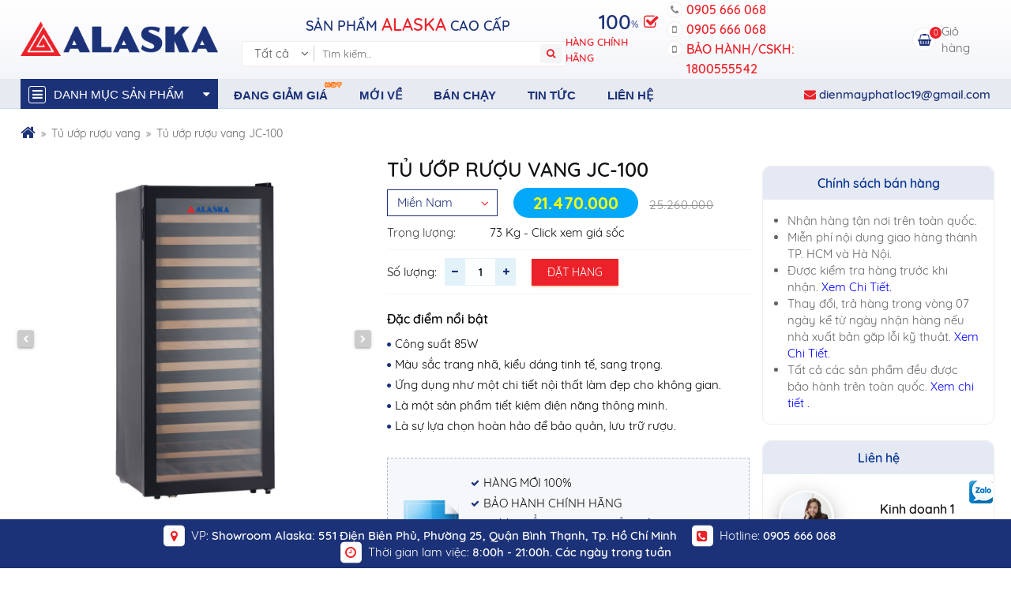

--- FILE ---
content_type: text/html; charset=UTF-8
request_url: https://dienlanhalaska.vn/tu-uop-ruou-vang-jc-100-238-15.html
body_size: 25481
content:
<!DOCTYPE html>
<html itemscope itemtype="http://schema.org/WebSite" lang="vi">
<head>
    <meta charset="UTF-8">
    <meta name="robots" content="index, follow" />
    <meta name="viewport" content="width=device-width, initial-scale=1">
    <title>TỦ ƯỚP RƯỢU VANG JC-100</title>
            <link href="https://dienlanhalaska.vn/tu-uop-ruou-vang-jc-100-238-15.html" rel="canonical">
        <meta name="description" content="TỦ ƯỚP RƯỢU VANG JC-100">
<meta name="keywords" content="TỦ ƯỚP RƯỢU VANG JC-100">
<meta name="web_author" content="HitechGroup.vn">
<meta itemprop="name" content="TỦ ƯỚP RƯỢU VANG JC-100">
<meta itemprop="image" content="https://dienlanhalaska.vn/uploads/images/2021/09/1632041485-single_product1-1.jpg">
<meta itemprop="description" content="TỦ ƯỚP RƯỢU VANG JC-100">
<meta property="og:locale" content="vi_VN">
<meta property="og:type" content="website">
<meta property="og:url" content="https://dienlanhalaska.vn/tu-uop-ruou-vang-jc-100-238-15.html">
<meta property="og:image" content="https://dienlanhalaska.vn/uploads/images/2021/09/1632041485-single_product1-1.jpg">
<meta property="og:title" content="TỦ ƯỚP RƯỢU VANG JC-100">
<meta property="og:description" content="TỦ ƯỚP RƯỢU VANG JC-100">
<meta property="og:site_name" content="Nhà Phân Phối Điện Lạnh Alaska">
<meta name="twitter:card" content="summary">
<meta name="twitter:image" content="https://dienlanhalaska.vn/uploads/images/2021/09/1632041485-single_product1-1.jpg">
<meta name="twitter:title" content="TỦ ƯỚP RƯỢU VANG JC-100">
<meta name="twitter:description" content="TỦ ƯỚP RƯỢU VANG JC-100">
    <link href="/uploads/images/2021/10/16x16-1633409414-single_info10-8e54b1706c1b4281b24a643a9f770dc0.jpeg" rel="shortcut icon" type="image/vnd.microsoft.icon">
    <link type="text/css" rel="stylesheet" href="/template/frontend/dist/css/global.css">
<style type="text/css" media="screen">.fa-rtt-90{-webkit-transform:rotate(90deg);transform:rotate(90deg)}.c-button-4{display:inline-block;font-size:14px;line-height:3em;padding:0 20px;color:#fff;text-align:center;text-transform:uppercase;background-color:#eb2229;border-radius:5px}.c-button-4 span{position:relative;left:0;font-weight:500;-webkit-transition:all .3s ease-out 0s;transition:all .3s ease-out 0s}.c-button-4 span.fa::before{font-size:.929em;color:inherit}.c-button-4:hover span{left:5px}.s-sidebar-5{margin-bottom:15px;border:1px solid #eee}.s-sidebar-5 .s_heading{color:#000;font-size:15px;padding:10px 15px;text-transform:uppercase;background-color:#e3f2f9;-webkit-box-shadow:0 0 0 1px #e3f2f9;box-shadow:0 0 0 1px #e3f2f9}.s-sidebar-5 .s_heading i.fa{color:#1c3278}.s-sidebar-5 .s_list a{padding:5px 10px;border-bottom:1px solid #eee;-webkit-transition:.3s all ease-in-out;transition:.3s all ease-in-out;display:-webkit-box;display:-ms-flexbox;display:flex;-webkit-box-align:center;-ms-flex-align:center;align-items:center}.s-sidebar-5 .s_list a:last-child{border-bottom:none}.s-sidebar-5 .s_list a>span{width:100%;padding:0 7px}.s-sidebar-5 .s_list a>span:first-child{text-align:right;line-height:0}.s-sidebar-5 .s_list a>span img{height:30px}.s-sidebar-5 .s_list a:hover{color:#eb2229}.s-sidebar-5 .s_list label{padding:10px;font-size:14px;display:-webkit-box;display:-ms-flexbox;display:flex;border-top:1px solid #eee;cursor:pointer}.s-sidebar-5 .s_list li:first-child label{border-top:none}.s-sidebar-5 .s_list label:hover,.s-sidebar-5 .s_list li.is-active label{color:#eb2229}.s-sidebar-5 .s_list label i.fa{margin-right:7px;color:#1c3278;font-size:7.5px;-webkit-transform:translateY(7px);transform:translateY(7px)}.s-sidebar-5 .s_list label input{position:absolute;opacity:0}.s-sidebar-5 .s_list .show-all{position:relative;color:#eb2229;height:11px;line-height:11px;text-align:center;cursor:pointer;background-color:#eee;-webkit-box-shadow:0 0 0 1px #eee;box-shadow:0 0 0 1px #eee}.s-sidebar-5 .s_list .show-all::before{content:'\f0d7';font-family:fontawesome}.s-sidebar-5.brand .s_list a:nth-child(n+11){display:none}.bg-header{padding:15px 20px 15px 5px;margin-bottom:25px;background-color:rgb(28 50 120 / 3%);border-bottom:1px solid #f5f5f5}.bg-header .btn-detail{margin-left:60px}.bg-header .ht-format-detail{font-size:15px;margin:0 15px 0 60px;text-align:justify;max-height:65px;overflow:hidden}.bg-header .ht-format-detail.show{max-height:inherit}.bg-header .ht-format-detail::after{content:initial}.p-list-2{margin-top:15px}.p-list-2 .c-headline-1 h1,.p-list-2 .c-headline-1 span{color:#1c3278}.p-list-2 .c-headline-1 h1>span>span,.p-list-2 .c-headline-1 span>span{color:#1c3278}.p-list-2 .c-headline-1 .c_name{background-color:#f8fcfd}.p-list-2 .c-headline-1 sup{color:#ccc;margin-left:7px}.p-list-2 .c-headline-1 sup>b{color:#eb2229;display:inline-block;padding:0 2px;-webkit-transform:translateY(1px);transform:translateY(1px)}.p-list-2 .c-headline-1 i.fa{font-size:14px;display:-webkit-box;display:-ms-flexbox;display:flex;-webkit-box-align:center;-ms-flex-align:center;align-items:center;-webkit-box-pack:center;-ms-flex-pack:center;justify-content:center;position:absolute;top:-3px;width:30px;height:30px;color:#eb2229;background-color:#fff;border-radius:50%;border:1px solid rgba(204,204,204,.3)}.p-list-2 .c-headline-1 i.fa+span{padding-left:30px}.p-list-2 .p_desc span{position:relative;padding:20px;display:block;font-weight:700;color:#666}.p-list-2 .p_desc span::after,.p-list-2 .p_desc span::before{content:'';display:block;position:absolute;width:150px;height:50px;z-index:11}.p-list-2 .p_desc span::before{border-radius:5px 0 0 0;border-left:1px solid #ccc;border-top:1px solid #ccc;top:0;left:0}.p-list-2 .p_desc span::after{right:0;bottom:0;border-radius:0 0 5px 0;border-right:1px solid #ccc;border-bottom:1px solid #ccc}.p-list-2 .p_detail{margin-top:25px}.ht-page__main .p-list-2:last-child{margin-bottom:30px}.p-list-2 .btn-view{margin:15px 0 30px;text-align:center}.p-list-2 .btn-detail{cursor:pointer;display:none;font-weight:300;-webkit-transition:.25s ease;transition:.25s ease;font-size:14px;color:#1c3278}.p-list-2 .btn-detail i.fa,.p-list-2 .btn-detail:hover{color:#eb2229}.p-list-2 .ht-format-detail.view-more{position:relative;max-height:200px;overflow:hidden}.p-list-2 .ht-format-detail.view-more.show{max-height:inherit}.p-list-2 .ht-format-detail.pure:not(.show)::after{content:'';position:absolute;top:0;width:100%;height:100%;background:-webkit-gradient(linear,left top,left bottom,color-stop(80%,rgba(100,100,100,0)),to(#fff));background:linear-gradient(to bottom,rgba(100,100,100,0) 80%,#fff 100%);z-index:111}.s-breadcrumb-1{display:-webkit-box;display:-ms-flexbox;display:flex;-webkit-box-align:center;-ms-flex-align:center;align-items:center;font-size:14px;padding:20px 0}.s-breadcrumb-1 li:not(:first-child)::before{content:"\f101";font-family:FontAwesome;font-size:.786em;margin:0 .637em;color:#888}.s-breadcrumb-1 li:first-child a>i{font-size:1.429em}.s-breadcrumb-1 li:first-child a{color:#1c3278}.s-breadcrumb-1 li a{font-weight:400;color:#666}.s-breadcrumb-1 li a:hover{color:#eb2229}.b-slide-1 .b_thumb{margin-bottom:5px}.b-slide-1 .b_thumb img{-webkit-animation-duration:1s;animation-duration:1s;-webkit-animation-fill-mode:both;animation-fill-mode:both}.b-slide-1 .b_thumb .arrows{background-color:rgba(0,0,0,.2);border-radius:3px;color:#fff;cursor:pointer;font-size:10px;z-index:9;position:absolute;top:50%;width:2.143em;height:2.143em;-webkit-box-shadow:0 2px 2px 0 rgba(51,51,51,.14),0 3px 1px -2px rgba(51,51,51,.2),0 1px 5px 0 rgba(51,51,51,.12);box-shadow:0 2px 2px 0 rgba(51,51,51,.14),0 3px 1px -2px rgba(51,51,51,.2),0 1px 5px 0 rgba(51,51,51,.12);-webkit-transition:all .25s ease;transition:all .25s ease;-webkit-transform:translateY(-50%);transform:translateY(-50%)}.b-slide-1 .b_thumb .arrows::before{content:'';font-family:FontAwesome;line-height:1;position:absolute;top:50%;left:50%;-webkit-transform:translate(-50%,-50%);transform:translate(-50%,-50%)}.b-slide-1 .b_thumb .arrows:hover{color:#05a;-webkit-box-shadow:0 2px 2px 0 rgba(0,85,170,.14),0 3px 1px -2px rgba(0,85,170,.2),0 1px 5px 0 rgba(0,85,170,.12);box-shadow:0 2px 2px 0 rgba(0,85,170,.14),0 3px 1px -2px rgba(0,85,170,.2),0 1px 5px 0 rgba(0,85,170,.12)}.b-slide-1 .b_thumb .prev{left:5px}.b-slide-1 .b_thumb .prev::before{content:"\f053"}.b-slide-1 .b_thumb .next{right:5px}.b-slide-1 .b_thumb .next::before{content:'\f054'}.b-slide-1 .b_thumb:hover .arrows{background-color:rgba(0,85,170,.3)}.b-slide-1 .b_nav{position:relative;width:100%}.b-slide-1 .b_nav>ul{height:100%;width:100%;overflow:hidden;position:absolute}.b-slide-1 .b_nav>ul li{float:left;width:calc(100% / 4);border:0 solid transparent;position:relative;overflow:hidden}.b-slide-1 .b_nav>ul li:nth-child(n+5){visibility:hidden}.b-slide-1 .b_nav>ul li::before{content:'';display:block;padding-bottom:100%}.b-slide-1 .b_nav>ul li>a{width:100%;height:100%;position:absolute;top:0;left:0;display:-webkit-box;display:-ms-flexbox;display:flex;-webkit-box-align:center;-ms-flex-align:center;align-items:center}.b-slide-1 .b_nav>ul li>a>img{width:100%}.b-slide-1 .b_nav>ul li>a:not(.is-active)::before{content:''!important;width:100%;height:100%;background-color:rgba(51,51,51,.51);position:absolute;top:0;left:0}.b-slide-1 .fadeIn{-webkit-animation-name:fadeIn;animation-name:fadeIn}@-webkit-keyframes fadeIn{from{opacity:0}to{opacity:1}}@keyframes fadeIn{from{opacity:0}to{opacity:1}}.p-detail-2 .b-slide-2 .b_thumb{border:1px solid #e6e6e6}.p-detail-2 .p_content{margin-bottom:20px}.p-detail-2 .p_content .title{font-size:25px;line-height:1.2em;margin-bottom:10px;font-weight:500}.p-detail-2 .p_content .info{position:relative;margin-top:10px}.p-detail-2 .p_content .info li{line-height:22px;margin-bottom:5px}.p-detail-2 .p_content .info li.brand{border-bottom:1px solid rgba(238,238,238,.6);padding-bottom:5px;margin-bottom:10px}.p-detail-2 .p_content .info li.brand a{color:#1c3278;font-weight:500;font-size:16px}.p-detail-2 .p_content .info li.brand a:hover{color:#eb2229}.p-detail-2 .p_content .info li>span:first-child{display:inline-block;width:130px;opacity:.8}.p-detail-2 .p_content .sku{color:#eb2229!important}.p-detail-2 .p_content .notice{color:#000}.p-detail-2 .p_content .notice label{font-weight:500;margin-bottom:10px;display:block;font-size:16px}.p-detail-2 .p_content .notice span{font-weight:500}.p-detail-2 .p_content .notice li{margin-bottom:5px}.p-detail-2 .p_content .notice li::before{content:'\f111';font-family:FontAwesome;margin-right:5px;color:#1c3278;font-size:6px;display:inline-block;-webkit-transform:translateY(-2px);transform:translateY(-2px)}.p-detail-2 .p_content .commit{display:-webkit-box;display:-ms-flexbox;display:flex;-webkit-box-align:center;-ms-flex-align:center;align-items:center;border:1px dashed rgb(28 50 120 / 30%);padding:20px;margin-top:30px;background-color:rgb(28 50 120 / 4%)}.p-detail-2 .p_content .commit img{width:70px;margin-right:15px}.p-detail-2 .p_content .commit li{margin-bottom:5px}.p-detail-2 .p_content .commit li::before{content:'\f00c';font-family:FontAwesome;margin-right:5px;color:#1c3278;font-size:11px;display:inline-block;-webkit-transform:translateY(-1px);transform:translateY(-1px)}.p-detail-2 .p_content .price .discount,.p-detail-2 .p_content .price .market{letter-spacing:.5px}.p-detail-2 .p_content .price .discount{font-size:20px;font-weight:500;color:#eb2229;margin-right:6px}.p-detail-2 .p_content .price .market{color:#8c8c8c;text-decoration:line-through}.p-detail-2 .p_content .price .hot{background-color:#04a8fa;color:#ff0;font-weight:700;padding:6px 25px;font-size:21px;margin-right:10px;border-radius:30px}.p-detail-2 .p_content .price .save{font-size:17px;color:#5ea73e;font-weight:500}.p-detail-2 .p_detail{margin:20px 0}.p-detail-2 .p_social{text-align:right;margin-bottom:15px}.p-detail-2 .p_social::before{content:'';display:inline-block;width:65px;height:1px;background:#ddd;margin-right:20px}.p-detail-2 .p_social span+span{margin-left:5px}.p-detail-2 .p_order{text-align:center;margin-bottom:25px}.p-detail-2 .p_order>span{display:block;margin-top:10px}.p-detail-2 .p_order>span>span{color:#eb2229;font-size:17px;font-weight:500}.p-detail-2 .p_other{padding-top:25px;border-top:1px solid #eee}.p-detail-2 .p_other .c_name{font-size:18px;text-transform:uppercase;font-weight:500}.p-detail-2 .p_content .status{color:#1c3278;font-size:16px;margin-bottom:10px}.p-detail-2 .p_content .quality{margin:10px 0 20px;padding:10px 0;border-top:1px solid rgba(238,238,238,.6);border-bottom:1px solid rgba(238,238,238,.6)}.p-detail-2 .p_content .quality div.clearfix{font-size:14px;margin:0 20px 0 10px}.p-detail-2 .p_content .quality div.clearfix span{float:left;color:#1c3278;cursor:pointer;text-align:center;font-size:.715em;width:2.5em;height:3.5em;line-height:3.5em;background-color:#e3f2f9}.p-detail-2 .p_content .quality div.clearfix input{float:left;font-weight:500;text-align:center;min-width:2.143em;width:2.858em;height:2.5em;background-color:rgba(227,242,249,.1);border:1px solid #e3f2f9}.p-detail-2 .p_content .quality div.clearfix input:focus{outline:0}.p-detail-2 .p_content .quality>.c-btn{display:inline-block;border-radius:0}.p-detail-2 .p_desc{font-weight:500;text-align:justify;padding:5px 0 5px 15px;border-left:5px solid #eb2229}.p-detail-2 .p_tech_title{text-align:center;font-weight:500;margin-bottom:10px;text-transform:uppercase;color:#1c3278}.p-detail-2 .p_tech{width:100%}.p-detail-2 .p_tech tr td{text-align:left;padding:11px;font-size:14px;font-weight:300}.p-detail-2 .p_tech tr:nth-child(odd){background-color:#f5f5f5}.p-detail-2 .p_tech tr td:first-child{font-weight:500;text-align:right}.p-detail-2 .p_feature{padding-top:30px;border-top:1px solid #eee;margin-top:30px;padding-bottom:30px}.s-sidebar-6{border:1px solid #eee;border-radius:10px;margin-bottom:20px;margin-top:10px}.s-sidebar-6 .s_heading{background-color:rgb(0 47 145 / 10%);color:#002f91;border-radius:10px 10px 0 0;text-align:center;padding:10px 0;font-weight:500}.s-sidebar-6 .ht-format-detail{padding:16px;color:#666}.s-sidebar-6 .s_list{padding:20px 20px 0}.b-card-28{display:-webkit-box;display:-ms-flexbox;display:flex;-webkit-box-align:center;-ms-flex-align:center;align-items:center;margin-bottom:20px}.b-card-28 .b_thumb{text-align:center;font-size:14px}.b-card-28 .b_thumb>span{display:inline-block;overflow:hidden;border-radius:50%;border:3px solid #fafafa;width:70px;height:70px;-webkit-box-shadow:0 16px 38px -12px rgba(0,0,0,.56),0 4px 25px 0 rgba(0,0,0,.12),0 8px 10px -5px rgba(0,0,0,.2);box-shadow:0 16px 38px -12px rgba(0,0,0,.56),0 4px 25px 0 rgba(0,0,0,.12),0 8px 10px -5px rgba(0,0,0,.2)}.b-card-28 .b_thumb>span img{width:100%}.b-card-28 .b_content{text-align:center;margin-left:20px}.b-card-28 .b_title{font-size:16px;font-weight:500;margin:0 0 6px}.b-card-28 .b_title span{display:block;font-weight:700}.b-card-28 .b_contact{display:-webkit-box;display:-ms-flexbox;display:flex;-webkit-box-align:center;-ms-flex-align:center;align-items:center;-webkit-box-pack:center;-ms-flex-pack:center;justify-content:center}.b-card-28 .b_contact a:last-child{color:#25265e;font-size:16px;font-weight:700;margin-left:10px;display:-webkit-box;display:-ms-flexbox;display:flex;-webkit-box-align:center;-ms-flex-align:center;align-items:center}.b-card-28 .b_contact a:nth-child(2){margin-left:5px}.b-card-28 .b_contact a:nth-child(2) img{width:20px}.b-card-28 .b_contact a:last-child i{color:#f26227;margin-right:5px;font-size:21px}.b-card-30{margin-bottom:20px}.b-card-30>div{padding:5px;background-image:url(/images/bgs/bg-9.png);background-size:cover;background-repeat:no-repeat;background-position:100%;border-radius:5px;background-clip:padding-box}.b-card-30 div div{background-color:#fff;display:-webkit-box;display:-ms-flexbox;display:flex;padding:15px}.b-card-30 div img{width:70px}.b-card-30 h3{font-weight:500;font-size:14px;margin-left:10px}.b-card-30 h4{font-weight:500;text-align:center;margin-top:10px;font-size:14px}.view-all{text-transform:uppercase;font-size:12px;-webkit-transform:translateX(-10px);transform:translateX(-10px);color:#1c3278;-webkit-transition:.3s all ease-in-out;transition:.3s all ease-in-out}.view-all a::before{content:'\f101';font:normal normal normal 14px/1 FontAwesome;padding-right:5px}.view-all a:hover{color:#eb2229}.c-radio{display:block;line-height:1;margin:.715em 0 .715em 0;position:relative;z-index:2}.c-radio label{display:-webkit-box;display:-ms-flexbox;display:flex;-webkit-box-align:center;-ms-flex-align:center;align-items:center;cursor:pointer;color:#666;position:relative}.c-radio label>span:not(.c_tick){font-size:1em;line-height:1.42857143}.c-radio label:hover{color:#1c3278}.c-radio.is-selected label span{color:#eb2229}.c-radio .c_tick{display:-webkit-box;display:-ms-flexbox;display:flex;-webkit-box-align:center;-ms-flex-align:center;align-items:center;border:1px solid #666;border-radius:100%;margin:0 .358em .072em 0;width:1.072em;height:1.072em}.c-radio .c_tick::before{content:'';display:block;border-radius:100%;background-color:#1c3278;width:1.072em;height:1.072em;-webkit-transform:scale3d(0,0,0);transform:scale3d(0,0,0);-webkit-transition-duration:.2s;transition-duration:.2s}.c-radio input[type=radio]{overflow:hidden;opacity:0;width:0;height:0;position:absolute;top:0;left:0}.c-radio input[type=radio]:checked~.c_tick{border-color:#1c3278;opacity:1}.c-radio input[type=radio]:checked~.c_tick::before{opacity:inherit}.c-radio input[type=radio]:checked+.c_tick::before{-webkit-transform:scale3d(.65,.65,1);transform:scale3d(.65,.65,1)}.c-radio input[type=radio][disabled]~.c_tick{border-color:#000;opacity:.26}.c-radio input[type=radio][disabled]~.c_tick::before{opacity:inherit}.c-select{position:relative;z-index:112;border:1px solid #1c3278;width:140px;margin-right:20px}.c-select.c-form>.c-icons{width:12px}.c-select.c-form>.c_input{padding:0;background-image:-webkit-gradient(linear,left top,left bottom,from(#eb2229),to(#eb2229)),-webkit-gradient(linear,left top,left bottom,from(#eee),to(#eee));background-image:linear-gradient(#eb2229,#eb2229),linear-gradient(#eee,#eee)}.c-select.c-form>.c_input::before{content:'\f0ec';font-family:FontAwesome;font-size:12px;margin-right:7px;color:#eb2229;-webkit-transform:rotate(90deg) translateX(-1px);transform:rotate(90deg) translateX(-1px);display:inline-block}.c-select>.c_input{height:32px;line-height:32px;padding:0 30px 0 12px;cursor:pointer;white-space:nowrap;overflow:hidden;text-overflow:ellipsis;color:#1c3278}.c-select>.c-icons{height:100%;width:30px;cursor:pointer;font-size:15px;position:absolute;top:0;right:0}.c-select>.c-icons>i{color:#eb2229;-webkit-transition:all .2s linear;transition:all .2s linear}.c-select .c_list{opacity:0;visibility:hidden;width:100%;line-height:20px;padding:10px 5px;background-color:#fff;overflow:auto;border-radius:4px;-webkit-box-shadow:0 2px 5px 0 rgba(0,0,0,.26);box-shadow:0 2px 5px 0 rgba(0,0,0,.26);z-index:10000;position:absolute;top:35px;-webkit-transition:all 150ms linear;transition:all 150ms linear}.c-select.is-focused .c_list{opacity:1;visibility:visible;top:35px}.c-select.is-focused>.c-icons i{-webkit-transition:all .2s linear;transition:all .2s linear;-webkit-transform:rotate(180deg) translate(50%,50%);transform:rotate(180deg) translate(50%,50%)}.c-select .c-radio{font-size:14px;margin:0;border-radius:3px;-webkit-transition:all 150ms linear;transition:all 150ms linear}.c-select .c-radio label{color:inherit;padding:5px 15px}.c-select .c-radio label::before{content:'\f105';font-family:FontAwesome;font-size:12px;margin-right:5px;color:#eb2229;display:inline-block;-webkit-transform:translateY(-1px);transform:translateY(-1px)}.c-select .c-radio label:hover{color:#eb2229}.s-form-3 .c-modal-box{max-width:800px}.s-form-3 .form-group{margin-bottom:10px}[class*=s-cart-] .s_table{font-size:14px;width:100%;border-spacing:0;border-collapse:collapse;margin-bottom:20px}[class*=s-cart-] .s_table tr td{border-bottom:1px solid #ccc;padding:.5em .215em .5em .215em}[class*=s-cart-] .s_table tr td:first-child{padding-left:0}[class*=s-cart-] .s_table tr td:last-child{padding-right:0}[class*=s-cart-] .s_table tr:last-child td{border:none}.s-cart-1 table{text-align:center}.s-cart-1 .td-image{width:60px;line-height:0}.s-cart-1 .td-quantity{width:85px;font-size:12px}.s-cart-1 .td-quantity span{display:block;color:#fff;cursor:pointer;min-width:1.667em;width:1.667em;height:1.667em;line-height:1.667em;margin:0 auto;text-align:center;background-color:#1976d2}.s-cart-1 .td-quantity input{display:block;text-align:center;border:1px solid #1976d2;margin:0 auto;font-weight:700;min-width:1.667em;width:1.667em;height:1.667em}.s-cart-1 .td-quantity input:focus{outline:0}.s-cart-1 .td-price,.s-cart-1 .td-sum,.s-cart-1 .td-total{width:100px}.s-cart-1 .td-remove{width:20px}.s-cart-1 .td-remove i{width:auto!important;cursor:pointer;color:#eb2229}@media screen and (min-width:768px){.p-list-2 .p_desc{margin:0 75px}}@media screen and (min-width:1200px){.bg-header{margin-left:-30px}.s-header-10 .s_sidebar:hover .s_content{display:block!important}}@media screen and (max-width:1199px){.bg-header{padding:5px 5px 15px;margin-bottom:15px}.bg-header .ht-format-detail{margin:0 15px}.bg-header .btn-detail{margin-left:15px}.p-list-2{margin:0 0 30px}.p-detail-2 .p_content .title{font-size:20px;margin-top:.6em}.p-detail-2 .p_content .quality>span{display:none}.p-detail-2 .p_content .quality div.clearfix{margin-left:0}.fami-sidebar{position:relative;margin-bottom:15px}.fami-sidebar .s-sidebar-4{float:left;width:calc((100% - 8px)/ 2);margin:0 2px 5px}.fami-sidebar .s-sidebar-4 .s_heading{border-bottom:none;font-size:13px;padding:10px}.fami-sidebar .s-sidebar-4 .s_heading::after{content:"\f107";font-family:FontAwesome;float:right;-webkit-transition:all .25s ease-in-out;transition:all .25s ease-in-out}.fami-sidebar .s-sidebar-4.is-active .s_heading::after{-webkit-transform:rotate(180deg);transform:rotate(180deg)}.fami-sidebar .s-sidebar-4 ul{position:absolute;background-color:#fff;width:calc(100% - 4px);z-index:100;opacity:0;visibility:hidden;left:2px;top:120px;-webkit-box-shadow:0 2px 5px 0 rgba(0,0,0,.45);box-shadow:0 2px 5px 0 rgba(0,0,0,.45);-webkit-transition:all .15s ease-in-out;transition:all .15s ease-in-out;z-index:112}.fami-sidebar .s-sidebar-4.is-active ul{opacity:1;visibility:visible;top:88px}.fami-sidebar .s-sidebar-4 ul li a{padding:7px 15px}.fami-sidebar .s-sidebar-4 ul li.is-active{color:#eb2229}.fami-sidebar .s-sidebar-4 label{display:-webkit-box;display:-ms-flexbox;display:flex;-webkit-box-align:center;-ms-flex-align:center;align-items:center;cursor:pointer;position:relative;padding:7px 15px;font-size:13px;border-bottom:1px solid #eee}.fami-sidebar .s-sidebar-4 label::before{content:'\f1db';font-family:FontAwesome;font-size:8px;margin-right:7px;color:#999}.fami-sidebar .s-sidebar-4 input{overflow:hidden;opacity:0;width:0;height:0;position:absolute;top:0;left:0}.b-card-28{display:block}}@media screen and (max-width:991px){.b-card-28{display:-webkit-box;display:-ms-flexbox;display:flex}}@media screen and (max-width:767px){.bg-header .ht-format-detail{margin:0 5px}.bg-header .btn-detail{margin-left:5px}}@media screen and (max-width:575px){.s-cart-1{font-size:90%}.s-cart-1 .td-image{display:none}.s-cart-1 .td-name{width:100%}}@media screen and (max-width:479px){.p-list-2 .c-headline-1 sup{display:none}.p-detail-2 .p_content .flex{display:block}.p-detail-2 .p_content .price{margin-top:15px;margin-bottom:10px}.p-detail-2 .p_content .price .hot{border-radius:5px}}@media screen and (max-width:395px){.c-select{margin-left:0;margin-top:10px}}</style>

<script type="text/javascript" src="/template/frontend/dist/js/global.js"></script>
<script type="text/javascript">
    //<!--
    !function(d){"use strict";d.fn.HTSlide=function(a){var i=d.extend({},d.fn.HTSlide.defaults,a),t=d(this),o=t.find(".b_nav > ul li"),s=t.find(".b_thumb");i.vertical?i.param={wh:"height",owh:"outerHeight",transform:"translateY"}:(i.param={wh:"width",owh:"outerWidth",transform:"translateX"},t.find(".b_nav").css("height",o.outerHeight())),i.zoom&&window.innerWidth>i.zoom.minWidth&&d(i.zoom.slideId).elevateZoom(i.zoom.elevateZoom);var a=o.parent()[i.param.wh](),r=o[i.param.owh](),n=Math.round(a/r);d(o[0]).find("a").addClass("is-active"),o.length>=n?(a=r*n,o.parent().css([i.param.wh],a),t.find(".b_nav > ul li:nth-child(n+"+(n+1)+")").css("visibility","visible"),o.each(function(a,t){d(t).css("transform",i.param.transform+"("+a*r+"px)"),d(t).css({position:"absolute",transform:i.param.transform+"("+a*r+"px)"}),a<n&&(d(t).addClass("ht-current"),a==n-1&&o.length>n&&d(t).addClass("ht-end"))})):(o.parent().css("text-align","center"),o.each(function(a,t){d(t).css({display:"inline-block",float:"none"})})),setTimeout(function(){o.css("transition","all .25s ease")},500),i.arrows&&1<o.length&&(s.prepend('<a class="arrows prev"></a>'),s.append('<a class="arrows next"></a>'),d("body").on("click",".b_thumb .arrows",function(){var a=d(this).attr("class"),t=o.find("a.is-active").parent().index();-1<(t="arrows prev"==a?t-1:t+1)&&t<o.parent().children().length+1&&o.eq(t).click()})),o.click(function(a){d(this).siblings().find("a").removeClass("is-active"),d(this).find("a").addClass("is-active");var t=d(this).find("a").attr("data-image");s.find("img").attr("src",t),s.find("img").addClass("fadeIn"),setTimeout(function(){s.find("img").removeClass("fadeIn")},500)}),o.parent().on("click","li.ht-end",function(){var a=o.parent()[i.param.wh](),r=o[i.param.owh](),n=Math.round(a/r),e=d(this).index();o.removeClass("ht-current"),o.removeClass("ht-start"),o.removeClass("ht-end"),o.each(function(a,t){var s=parseInt(d(t)[0].style.transform.replace(/[^0-9-\.]/g,""),10);d(t).css("transform",i.param.transform+"("+(s-r)+"px)"),a<e+2&&e-4<a&&(d(t).addClass("ht-current"),e-(n-2)==a&&d(t).addClass("ht-start"),e+1==a&&o.length-1!=a&&d(t).addClass("ht-end"))})}),o.parent().on("click","li.ht-start",function(){var a=o.parent()[i.param.wh](),r=o[i.param.owh](),n=Math.round(a/r),e=d(this).index();o.removeClass("ht-current"),o.removeClass("ht-start"),o.removeClass("ht-end"),o.each(function(a,t){var s=parseInt(d(t)[0].style.transform.replace(/[^0-9-\.]/g,""),10);d(t).css("transform",i.param.transform+"("+(s+r)+"px)"),a<e+4&&e-2<a&&(d(t).addClass("ht-current"),e-1==a&&0!==a&&d(t).addClass("ht-start"),e+(n-2)==a&&d(t).addClass("ht-end"))})})},d.fn.HTSlide.defaults={vertical:!1,arrows:!0,zoom:!1}}(jQuery);
    //-->
</script>
<script type="text/javascript">
    //<!--
    function booking(e,t){t=$.parseJSON(t);t.quantity=$('.p_content .quality input[name="quantity"]').val(),t.price=$('.p-detail-2 .p_content input[name="price_booking"]').val(),$.ajax({url:e,type:"POST",data:t}).done(function(t){window.location.href=e})}function bookingFast(t,e){var n=$.parseJSON(e);n.quantity=$('.p_content .quality input[name="quantity"]').val(),$.ajax({url:t,type:"POST",data:n}).done(function(t){$("#s-form-3 .s-cart-1").html(t),$('#form_s-form-3 input[name="product_meta"]').val(JSON.stringify(n)),$('#form_s-form-3 input[name="total_price"]').val(n.price*n.quantity)})}$(document).ready(function(){$(".b-slide-1").HTSlide(),$(".p-detail-2").on("click keyup blur",'[ht-trigger="s-cart"]',function(t){var e=$(this).parent().find("input").val(),t="keyup"!=t.type?$(this).attr("ht-type"):null;if(t){switch(t){case"blur":null==e.match(/^[1-9][0-9]*$/)&&(e=1);break;case"plus":e++;break;case"minus":1<e&&e--}$(this).parent().find("input").val(e)}}),$(".s-sidebar-5.brand .show-all").click(function(){$(".s-sidebar-5.brand .s_list a:nth-child(n + 11)").css("display","flex"),$(this).remove()}),$("#form_s-form-3").HTValidate({rules:{fullname:{required:"Thông tin bắt buộc"},phone:{required:"Thông tin bắt buộc",number:"Vui lòng nhập số"},email:{required:"Thông tin bắt buộc",email:"Email không hợp lệ"},address:{required:"Thông tin bắt buộc"}},ajax:{url:"dat-hang-nhanh-62.html"},setTemplate:{notify:"Bạn đã đặt hàng thành công!",modal:"notify_s-form-3"}}),$(".s-form-3").on("click keyup blur",'[ht-trigger="s-cart"]',function(t){var e=$(this).parent().find("input").val(),n=_HTHelper.number($(this).closest("tr").find(".td-price span").text()),i=_HTHelper.number($(this).closest("tr").find(".td-sum span").text()),t="keyup"!=t.type?$(this).attr("ht-type"):null;if(t){switch(t){case"blur":null==e.match(/^[1-9][0-9]*$/)&&(e=1);break;case"plus":e++;break;case"minus":1<e&&e--}void 0!==e&&(i=n*e),$(this).parent().find("input").val(e),$(this).closest("tr").find(".td-sum span").text(_HTHelper.money(i)),$(this).closest(".s-form-3").find('input[name="total_price"]').val(i)}})}),$(document).ready(function(){$(".p-detail-7 .b-slide-1").HTSlide(),$(".p-detail-7").on("click keyup blur",'[ht-trigger="s-cart"]',function(t){var e=$(this).parent().find("input").val(),t="keyup"!=t.type?$(this).attr("ht-type"):null;if(t){switch(t){case"blur":null==e.match(/^[1-9][0-9]*$/)&&(e=1);break;case"plus":e++;break;case"minus":1<e&&e--}$(this).parent().find("input").val(e)}})}),$(document).ready(function(){$(".c-select .c-radio").find(".c_tick").remove(),$("body").on("click",'[ht-trigger="c-select"]',function(){var t=$(this).parent().hasClass("is-focused");$('[ht-close="c-select"]').click(),t||($(this).parent().addClass("is-focused"),$("body").append('<div class="overlay-transparent" ht-close="c-select"></div>'))}),$("body").on("click",".c-select .c-radio",function(){var t=$(this).closest(".c-select");t.find("div.c_input").text($(this).find("span").text()),t.find("div.c_input").removeClass("text--icon"),t.find(".c-radio").removeClass("is-selected"),$(this).addClass("is-selected"),$('[ht-close="c-select"]').click()}),$("body").on("click",'[ht-close="c-select"]',function(){$(".c-select").removeClass("is-focused"),$(".overlay-transparent").remove()})}),$(document).ready(function(){$('.p-detail-2 .p_content input[name="price"]').click(function(){var t=$(this).attr("market"),e=$(this).attr("discount");$('.p-detail-2 .p_content input[name="price_booking"]').val(e),$(".p-detail-2 .p_content .price .hot").text(_HTHelper.money(e)),$(".p-detail-2 .p_content .price .discount span").text(_HTHelper.money(e)),$(".p-detail-2 .p_content .price .market span").text(_HTHelper.money(t))})});
    //-->
</script>
<script type="text/javascript">
    //<!--
    "function"!=typeof Object.create&&(Object.create=function(o){function e(){}return e.prototype=o,new e}),function(h){var i={init:function(o,e){var i=this;i.elem=e,i.$elem=h(e),i.imageSrc=i.$elem.data("zoom-image")?i.$elem.data("zoom-image"):i.$elem.attr("src"),i.options=h.extend({},h.fn.elevateZoom.options,o),i.options.tint&&(i.options.lensColour="none",i.options.lensOpacity="1"),"inner"==i.options.zoomType&&(i.options.showLens=!1),i.$elem.parent().removeAttr("title").removeAttr("alt"),i.zoomImage=i.imageSrc,i.refresh(1),h("#"+i.options.gallery+" a").click(function(o){i.options.galleryActiveClass&&(h("#"+i.options.gallery+" a").removeClass(i.options.galleryActiveClass),h(this).addClass(i.options.galleryActiveClass)),o.preventDefault(),h(this).data("zoom-image")?i.zoomImagePre=h(this).data("zoom-image"):i.zoomImagePre=h(this).data("image"),i.swaptheimage(h(this).data("image"),i.zoomImagePre)})},refresh:function(o){var e=this;setTimeout(function(){e.fetch(e.imageSrc)},o||e.options.refresh)},fetch:function(o){var e=this,i=new Image;i.onload=function(){e.largeWidth=i.width,e.largeHeight=i.height,e.startZoom(),e.currentImage=e.imageSrc,e.options.onZoomedImageLoaded(e.$elem)},i.src=o},startZoom:function(){var o,i=this;i.nzWidth=i.$elem.width(),i.nzHeight=i.$elem.height(),i.isWindowActive=!1,i.isLensActive=!1,i.isTintActive=!1,i.overWindow=!1,i.options.imageCrossfade&&(i.zoomWrap=i.$elem.wrap('<div style="height:'+i.nzHeight+"px;width:"+i.nzWidth+'px;" class="zoomWrapper" />'),i.$elem.css("position","absolute")),i.zoomLock=1,i.scrollingLock=!1,i.changeBgSize=!1,i.currentZoomLevel=i.options.zoomLevel,i.nzOffset=i.$elem.offset(),i.widthRatio=i.largeWidth/i.currentZoomLevel/i.nzWidth,i.heightRatio=i.largeHeight/i.currentZoomLevel/i.nzHeight,"window"==i.options.zoomType&&(i.zoomWindowStyle="overflow: hidden;background-position: 0px 0px;text-align:center;background-color: "+String(i.options.zoomWindowBgColour)+";width: "+String(i.options.zoomWindowWidth)+"px;height: "+String(i.options.zoomWindowHeight)+"px;float: left;background-size: "+i.largeWidth/i.currentZoomLevel+"px "+i.largeHeight/i.currentZoomLevel+"px;display: none;z-index:100;border: "+String(i.options.borderSize)+"px solid "+i.options.borderColour+";background-repeat: no-repeat;position: absolute;"),"inner"==i.options.zoomType&&(o=i.$elem.css("border-left-width"),i.zoomWindowStyle="overflow: hidden;margin-left: "+String(o)+";margin-top: "+String(o)+";background-position: 0px 0px;width: "+String(i.nzWidth)+"px;height: "+String(i.nzHeight)+"px;px;float: left;display: none;cursor:"+i.options.cursor+";px solid "+i.options.borderColour+";background-repeat: no-repeat;position: absolute;"),"window"==i.options.zoomType&&(lensHeight=i.nzHeight<i.options.zoomWindowWidth/i.widthRatio?i.nzHeight:String(i.options.zoomWindowHeight/i.heightRatio),lensWidth=i.largeWidth<i.options.zoomWindowWidth?i.nzWidth:i.options.zoomWindowWidth/i.widthRatio,i.lensStyle="background-position: 0px 0px;width: "+String(i.options.zoomWindowWidth/i.widthRatio)+"px;height: "+String(i.options.zoomWindowHeight/i.heightRatio)+"px;float: right;display: none;overflow: hidden;z-index: 999;-webkit-transform: translateZ(0);opacity:"+i.options.lensOpacity+";filter: alpha(opacity = "+100*i.options.lensOpacity+"); zoom:1;width:"+lensWidth+"px;height:"+lensHeight+"px;background-color:"+i.options.lensColour+";cursor:"+i.options.cursor+";border: "+i.options.lensBorderSize+"px solid "+i.options.lensBorderColour+";background-repeat: no-repeat;position: absolute;"),i.tintStyle="display: block;position: absolute;background-color: "+i.options.tintColour+";filter:alpha(opacity=0);opacity: 0;width: "+i.nzWidth+"px;height: "+i.nzHeight+"px;",i.lensRound="","lens"==i.options.zoomType&&(i.lensStyle="background-position: 0px 0px;float: left;display: none;border: "+String(i.options.borderSize)+"px solid "+i.options.borderColour+";width:"+String(i.options.lensSize)+"px;height:"+String(i.options.lensSize)+"px;background-repeat: no-repeat;position: absolute;"),"round"==i.options.lensShape&&(i.lensRound="border-top-left-radius: "+String(i.options.lensSize/2+i.options.borderSize)+"px;border-top-right-radius: "+String(i.options.lensSize/2+i.options.borderSize)+"px;border-bottom-left-radius: "+String(i.options.lensSize/2+i.options.borderSize)+"px;border-bottom-right-radius: "+String(i.options.lensSize/2+i.options.borderSize)+"px;"),i.zoomContainer=h('<div class="zoomContainer" style="-webkit-transform: translateZ(0);position:absolute;left:'+i.nzOffset.left+"px;top:"+i.nzOffset.top+"px;height:"+i.nzHeight+"px;width:"+i.nzWidth+'px;"></div>'),h(i.options.zoomContainerAppendTo).append(i.zoomContainer),i.options.containLensZoom&&"lens"==i.options.zoomType&&i.zoomContainer.css("overflow","hidden"),"inner"!=i.options.zoomType&&(i.zoomLens=h("<div class='zoomLens' style='"+i.lensStyle+i.lensRound+"'>&nbsp;</div>").appendTo(i.zoomContainer).click(function(){i.$elem.trigger("click")}),i.options.tint&&(i.tintContainer=h("<div/>").addClass("tintContainer"),i.zoomTint=h("<div class='zoomTint' style='"+i.tintStyle+"'></div>"),i.zoomLens.wrap(i.tintContainer),i.zoomTintcss=i.zoomLens.after(i.zoomTint),i.zoomTintImage=h('<img style="position: absolute; left: 0px; top: 0px; max-width: none; width: '+i.nzWidth+"px; height: "+i.nzHeight+'px;" src="'+i.imageSrc+'">').appendTo(i.zoomLens).click(function(){i.$elem.trigger("click")}))),isNaN(i.options.zoomWindowPosition)?i.zoomWindow=h("<div style='z-index:999;left:"+i.windowOffsetLeft+"px;top:"+i.windowOffsetTop+"px;"+i.zoomWindowStyle+"' class='zoomWindow'>&nbsp;</div>").appendTo("body").click(function(){i.$elem.trigger("click")}):i.zoomWindow=h("<div style='z-index:999;left:"+i.windowOffsetLeft+"px;top:"+i.windowOffsetTop+"px;"+i.zoomWindowStyle+"' class='zoomWindow'>&nbsp;</div>").appendTo(i.zoomContainer).click(function(){i.$elem.trigger("click")}),i.zoomWindowContainer=h("<div/>").addClass("zoomWindowContainer").css("width",i.options.zoomWindowWidth),i.zoomWindow.wrap(i.zoomWindowContainer),"lens"==i.options.zoomType&&i.zoomLens.css({backgroundImage:"url('"+i.imageSrc+"')"}),"window"==i.options.zoomType&&i.zoomWindow.css({backgroundImage:"url('"+i.imageSrc+"')"}),"inner"==i.options.zoomType&&i.zoomWindow.css({backgroundImage:"url('"+i.imageSrc+"')"}),i.$elem.bind("touchmove",function(o){o.preventDefault();o=o.originalEvent.touches[0]||o.originalEvent.changedTouches[0];i.setPosition(o)}),i.zoomContainer.bind("touchmove",function(o){"inner"==i.options.zoomType&&i.showHideWindow("show"),o.preventDefault();o=o.originalEvent.touches[0]||o.originalEvent.changedTouches[0];i.setPosition(o)}),i.zoomContainer.bind("touchend",function(o){i.showHideWindow("hide"),i.options.showLens&&i.showHideLens("hide"),i.options.tint&&"inner"!=i.options.zoomType&&i.showHideTint("hide")}),i.$elem.bind("touchend",function(o){i.showHideWindow("hide"),i.options.showLens&&i.showHideLens("hide"),i.options.tint&&"inner"!=i.options.zoomType&&i.showHideTint("hide")}),i.options.showLens&&(i.zoomLens.bind("touchmove",function(o){o.preventDefault();o=o.originalEvent.touches[0]||o.originalEvent.changedTouches[0];i.setPosition(o)}),i.zoomLens.bind("touchend",function(o){i.showHideWindow("hide"),i.options.showLens&&i.showHideLens("hide"),i.options.tint&&"inner"!=i.options.zoomType&&i.showHideTint("hide")})),i.$elem.bind("mousemove",function(o){0==i.overWindow&&i.setElements("show"),i.lastX===o.clientX&&i.lastY===o.clientY||(i.setPosition(o),i.currentLoc=o),i.lastX=o.clientX,i.lastY=o.clientY}),i.zoomContainer.bind("mousemove",function(o){0==i.overWindow&&i.setElements("show"),i.lastX===o.clientX&&i.lastY===o.clientY||(i.setPosition(o),i.currentLoc=o),i.lastX=o.clientX,i.lastY=o.clientY}),"inner"!=i.options.zoomType&&i.zoomLens.bind("mousemove",function(o){i.lastX===o.clientX&&i.lastY===o.clientY||(i.setPosition(o),i.currentLoc=o),i.lastX=o.clientX,i.lastY=o.clientY}),i.options.tint&&"inner"!=i.options.zoomType&&i.zoomTint.bind("mousemove",function(o){i.lastX===o.clientX&&i.lastY===o.clientY||(i.setPosition(o),i.currentLoc=o),i.lastX=o.clientX,i.lastY=o.clientY}),"inner"==i.options.zoomType&&i.zoomWindow.bind("mousemove",function(o){i.lastX===o.clientX&&i.lastY===o.clientY||(i.setPosition(o),i.currentLoc=o),i.lastX=o.clientX,i.lastY=o.clientY}),i.zoomContainer.add(i.$elem).mouseenter(function(){0==i.overWindow&&i.setElements("show")}).mouseleave(function(){i.scrollLock||(i.setElements("hide"),i.options.onDestroy(i.$elem))}),"inner"!=i.options.zoomType&&i.zoomWindow.mouseenter(function(){i.overWindow=!0,i.setElements("hide")}).mouseleave(function(){i.overWindow=!1}),i.options.zoomLevel,i.options.minZoomLevel?i.minZoomLevel=i.options.minZoomLevel:i.minZoomLevel=2*i.options.scrollZoomIncrement,i.options.scrollZoom&&i.zoomContainer.add(i.$elem).bind("mousewheel DOMMouseScroll MozMousePixelScroll",function(o){i.scrollLock=!0,clearTimeout(h.data(this,"timer")),h.data(this,"timer",setTimeout(function(){i.scrollLock=!1},250));var e=o.originalEvent.wheelDelta||-1*o.originalEvent.detail;return o.stopImmediatePropagation(),o.stopPropagation(),o.preventDefault(),0<e/120?i.currentZoomLevel>=i.minZoomLevel&&i.changeZoomLevel(i.currentZoomLevel-i.options.scrollZoomIncrement):(!i.options.maxZoomLevel||i.currentZoomLevel<=i.options.maxZoomLevel)&&i.changeZoomLevel(parseFloat(i.currentZoomLevel)+i.options.scrollZoomIncrement),!1})},setElements:function(o){var e=this;if(!e.options.zoomEnabled)return!1;"show"==o&&e.isWindowSet&&("inner"==e.options.zoomType&&e.showHideWindow("show"),"window"==e.options.zoomType&&e.showHideWindow("show"),e.options.showLens&&e.showHideLens("show"),e.options.tint&&"inner"!=e.options.zoomType&&e.showHideTint("show")),"hide"==o&&("window"==e.options.zoomType&&e.showHideWindow("hide"),e.options.tint||e.showHideWindow("hide"),e.options.showLens&&e.showHideLens("hide"),e.options.tint&&e.showHideTint("hide"))},setPosition:function(o){var e=this;if(!e.options.zoomEnabled)return!1;e.nzHeight=e.$elem.height(),e.nzWidth=e.$elem.width(),e.nzOffset=e.$elem.offset(),e.options.tint&&"inner"!=e.options.zoomType&&(e.zoomTint.css({top:0}),e.zoomTint.css({left:0})),e.options.responsive&&!e.options.scrollZoom&&e.options.showLens&&(lensHeight=e.nzHeight<e.options.zoomWindowWidth/e.widthRatio?e.nzHeight:String(e.options.zoomWindowHeight/e.heightRatio),lensWidth=e.largeWidth<e.options.zoomWindowWidth?e.nzWidth:e.options.zoomWindowWidth/e.widthRatio,e.widthRatio=e.largeWidth/e.nzWidth,e.heightRatio=e.largeHeight/e.nzHeight,"lens"!=e.options.zoomType&&(lensHeight=e.nzHeight<e.options.zoomWindowWidth/e.widthRatio?e.nzHeight:String(e.options.zoomWindowHeight/e.heightRatio),lensWidth=e.nzWidth<e.options.zoomWindowHeight/e.heightRatio?e.nzWidth:String(e.options.zoomWindowWidth/e.widthRatio),e.zoomLens.css("width",lensWidth),e.zoomLens.css("height",lensHeight),e.options.tint&&(e.zoomTintImage.css("width",e.nzWidth),e.zoomTintImage.css("height",e.nzHeight))),"lens"==e.options.zoomType&&e.zoomLens.css({width:String(e.options.lensSize)+"px",height:String(e.options.lensSize)+"px"})),"body"!=e.options.zoomContainerAppendTo?(e.zoomContainer.css({top:"initial"}),e.zoomContainer.css({left:"initial"})):(e.zoomContainer.css({top:e.nzOffset.top}),e.zoomContainer.css({left:e.nzOffset.left})),e.mouseLeft=parseInt(o.pageX-e.nzOffset.left),e.mouseTop=parseInt(o.pageY-e.nzOffset.top),"window"==e.options.zoomType&&(e.Etoppos=e.mouseTop<e.zoomLens.height()/2,e.Eboppos=e.mouseTop>e.nzHeight-e.zoomLens.height()/2-2*e.options.lensBorderSize,e.Eloppos=e.mouseLeft<0+e.zoomLens.width()/2,e.Eroppos=e.mouseLeft>e.nzWidth-e.zoomLens.width()/2-2*e.options.lensBorderSize),"inner"==e.options.zoomType&&(e.Etoppos=e.mouseTop<e.nzHeight/2/e.heightRatio,e.Eboppos=e.mouseTop>e.nzHeight-e.nzHeight/2/e.heightRatio,e.Eloppos=e.mouseLeft<0+e.nzWidth/2/e.widthRatio,e.Eroppos=e.mouseLeft>e.nzWidth-e.nzWidth/2/e.widthRatio-2*e.options.lensBorderSize),e.mouseLeft<0||e.mouseTop<0||e.mouseLeft>e.nzWidth||e.mouseTop>e.nzHeight?e.setElements("hide"):(e.options.showLens&&(e.lensLeftPos=String(Math.floor(e.mouseLeft-e.zoomLens.width()/2)),e.lensTopPos=String(Math.floor(e.mouseTop-e.zoomLens.height()/2))),e.Etoppos&&(e.lensTopPos=0),e.Eloppos&&(e.windowLeftPos=0,e.lensLeftPos=0,e.tintpos=0),"window"==e.options.zoomType&&(e.Eboppos&&(e.lensTopPos=Math.max(e.nzHeight-e.zoomLens.height()-2*e.options.lensBorderSize,0)),e.Eroppos&&(e.lensLeftPos=e.nzWidth-e.zoomLens.width()-2*e.options.lensBorderSize)),"inner"==e.options.zoomType&&(e.Eboppos&&(e.lensTopPos=Math.max(e.nzHeight-2*e.options.lensBorderSize,0)),e.Eroppos&&(e.lensLeftPos=e.nzWidth-e.nzWidth-2*e.options.lensBorderSize)),"lens"==e.options.zoomType&&(e.windowLeftPos=String(-1*((o.pageX-e.nzOffset.left)*e.widthRatio-e.zoomLens.width()/2)),e.windowTopPos=String(-1*((o.pageY-e.nzOffset.top)*e.heightRatio-e.zoomLens.height()/2)),e.zoomLens.css({backgroundPosition:e.windowLeftPos+"px "+e.windowTopPos+"px"}),e.changeBgSize&&(e.nzHeight>e.nzWidth?("lens"==e.options.zoomType&&e.zoomLens.css({"background-size":e.largeWidth/e.newvalueheight+"px "+e.largeHeight/e.newvalueheight+"px"}),e.zoomWindow.css({"background-size":e.largeWidth/e.newvalueheight+"px "+e.largeHeight/e.newvalueheight+"px"})):("lens"==e.options.zoomType&&e.zoomLens.css({"background-size":e.largeWidth/e.newvaluewidth+"px "+e.largeHeight/e.newvaluewidth+"px"}),e.zoomWindow.css({"background-size":e.largeWidth/e.newvaluewidth+"px "+e.largeHeight/e.newvaluewidth+"px"})),e.changeBgSize=!1),e.setWindowPostition(o)),e.options.tint&&"inner"!=e.options.zoomType&&e.setTintPosition(o),"window"==e.options.zoomType&&e.setWindowPostition(o),"inner"==e.options.zoomType&&e.setWindowPostition(o),e.options.showLens&&(e.fullwidth&&"lens"!=e.options.zoomType&&(e.lensLeftPos=0),e.zoomLens.css({left:e.lensLeftPos+"px",top:e.lensTopPos+"px"})))},showHideWindow:function(o){var e=this;"show"==o&&(e.isWindowActive||(e.options.zoomWindowFadeIn?e.zoomWindow.stop(!0,!0,!1).fadeIn(e.options.zoomWindowFadeIn):e.zoomWindow.show(),e.isWindowActive=!0)),"hide"==o&&e.isWindowActive&&(e.options.zoomWindowFadeOut?e.zoomWindow.stop(!0,!0).fadeOut(e.options.zoomWindowFadeOut,function(){e.loop&&(clearInterval(e.loop),e.loop=!1)}):e.zoomWindow.hide(),e.isWindowActive=!1)},showHideLens:function(o){var e=this;"show"==o&&(e.isLensActive||(e.options.lensFadeIn?e.zoomLens.stop(!0,!0,!1).fadeIn(e.options.lensFadeIn):e.zoomLens.show(),e.isLensActive=!0)),"hide"==o&&e.isLensActive&&(e.options.lensFadeOut?e.zoomLens.stop(!0,!0).fadeOut(e.options.lensFadeOut):e.zoomLens.hide(),e.isLensActive=!1)},showHideTint:function(o){var e=this;"show"==o&&(e.isTintActive||(e.options.zoomTintFadeIn?e.zoomTint.css({opacity:e.options.tintOpacity}).animate().stop(!0,!0).fadeIn("slow"):(e.zoomTint.css({opacity:e.options.tintOpacity}).animate(),e.zoomTint.show()),e.isTintActive=!0)),"hide"==o&&e.isTintActive&&(e.options.zoomTintFadeOut?e.zoomTint.stop(!0,!0).fadeOut(e.options.zoomTintFadeOut):e.zoomTint.hide(),e.isTintActive=!1)},setLensPostition:function(o){},setWindowPostition:function(o){var e=this;if(isNaN(e.options.zoomWindowPosition))e.externalContainer=h("#"+e.options.zoomWindowPosition),e.externalContainerWidth=e.externalContainer.width(),e.externalContainerHeight=e.externalContainer.height(),e.externalContainerOffset=e.externalContainer.offset(),e.windowOffsetTop=e.externalContainerOffset.top,e.windowOffsetLeft=e.externalContainerOffset.left;else switch(e.options.zoomWindowPosition){case 1:e.windowOffsetTop=e.options.zoomWindowOffety,e.windowOffsetLeft=+e.nzWidth;break;case 2:e.options.zoomWindowHeight>e.nzHeight&&(e.windowOffsetTop=-1*(e.options.zoomWindowHeight/2-e.nzHeight/2),e.windowOffsetLeft=e.nzWidth);break;case 3:e.windowOffsetTop=e.nzHeight-e.zoomWindow.height()-2*e.options.borderSize,e.windowOffsetLeft=e.nzWidth;break;case 4:e.windowOffsetTop=e.nzHeight,e.windowOffsetLeft=e.nzWidth;break;case 5:e.windowOffsetTop=e.nzHeight,e.windowOffsetLeft=e.nzWidth-e.zoomWindow.width()-2*e.options.borderSize;break;case 6:e.options.zoomWindowHeight>e.nzHeight&&(e.windowOffsetTop=e.nzHeight,e.windowOffsetLeft=-1*(e.options.zoomWindowWidth/2-e.nzWidth/2+2*e.options.borderSize));break;case 7:e.windowOffsetTop=e.nzHeight,e.windowOffsetLeft=0;break;case 8:e.windowOffsetTop=e.nzHeight,e.windowOffsetLeft=-1*(e.zoomWindow.width()+2*e.options.borderSize);break;case 9:e.windowOffsetTop=e.nzHeight-e.zoomWindow.height()-2*e.options.borderSize,e.windowOffsetLeft=-1*(e.zoomWindow.width()+2*e.options.borderSize);break;case 10:e.options.zoomWindowHeight>e.nzHeight&&(e.windowOffsetTop=-1*(e.options.zoomWindowHeight/2-e.nzHeight/2),e.windowOffsetLeft=-1*(e.zoomWindow.width()+2*e.options.borderSize));break;case 11:e.windowOffsetTop=e.options.zoomWindowOffety,e.windowOffsetLeft=-1*(e.zoomWindow.width()+2*e.options.borderSize);break;case 12:e.windowOffsetTop=-1*(e.zoomWindow.height()+2*e.options.borderSize),e.windowOffsetLeft=-1*(e.zoomWindow.width()+2*e.options.borderSize);break;case 13:e.windowOffsetTop=-1*(e.zoomWindow.height()+2*e.options.borderSize),e.windowOffsetLeft=0;break;case 14:e.options.zoomWindowHeight>e.nzHeight&&(e.windowOffsetTop=-1*(e.zoomWindow.height()+2*e.options.borderSize),e.windowOffsetLeft=-1*(e.options.zoomWindowWidth/2-e.nzWidth/2+2*e.options.borderSize));break;case 15:e.windowOffsetTop=-1*(e.zoomWindow.height()+2*e.options.borderSize),e.windowOffsetLeft=e.nzWidth-e.zoomWindow.width()-2*e.options.borderSize;break;case 16:e.windowOffsetTop=-1*(e.zoomWindow.height()+2*e.options.borderSize),e.windowOffsetLeft=e.nzWidth;break;default:e.windowOffsetTop=e.options.zoomWindowOffety,e.windowOffsetLeft=e.nzWidth}e.isWindowSet=!0,e.windowOffsetTop=e.windowOffsetTop+e.options.zoomWindowOffety,e.windowOffsetLeft=e.windowOffsetLeft+e.options.zoomWindowOffetx,e.zoomWindow.css({top:e.windowOffsetTop}),e.zoomWindow.css({left:e.windowOffsetLeft}),"inner"==e.options.zoomType&&(e.zoomWindow.css({top:0}),e.zoomWindow.css({left:0})),e.windowLeftPos=String(-1*((o.pageX-e.nzOffset.left)*e.widthRatio-e.zoomWindow.width()/2)),e.windowTopPos=String(-1*((o.pageY-e.nzOffset.top)*e.heightRatio-e.zoomWindow.height()/2)),e.Etoppos&&(e.windowTopPos=0),e.Eloppos&&(e.windowLeftPos=0),e.Eboppos&&(e.windowTopPos=-1*(e.largeHeight/e.currentZoomLevel-e.zoomWindow.height())),e.Eroppos&&(e.windowLeftPos=-1*(e.largeWidth/e.currentZoomLevel-e.zoomWindow.width())),e.fullheight&&(e.windowTopPos=0),e.fullwidth&&(e.windowLeftPos=0),"window"!=e.options.zoomType&&"inner"!=e.options.zoomType||(1==e.zoomLock&&(e.widthRatio<=1&&(e.windowLeftPos=0),e.heightRatio<=1&&(e.windowTopPos=0)),"window"==e.options.zoomType&&(e.largeHeight<e.options.zoomWindowHeight&&(e.windowTopPos=0),e.largeWidth<e.options.zoomWindowWidth&&(e.windowLeftPos=0)),e.options.easing?(e.xp||(e.xp=0),e.yp||(e.yp=0),e.loop||(e.loop=setInterval(function(){e.xp+=(e.windowLeftPos-e.xp)/e.options.easingAmount,e.yp+=(e.windowTopPos-e.yp)/e.options.easingAmount,e.scrollingLock?(clearInterval(e.loop),e.xp=e.windowLeftPos,e.yp=e.windowTopPos,e.xp=-1*((o.pageX-e.nzOffset.left)*e.widthRatio-e.zoomWindow.width()/2),e.yp=-1*((o.pageY-e.nzOffset.top)*e.heightRatio-e.zoomWindow.height()/2),e.changeBgSize&&(e.nzHeight>e.nzWidth?("lens"==e.options.zoomType&&e.zoomLens.css({"background-size":e.largeWidth/e.newvalueheight+"px "+e.largeHeight/e.newvalueheight+"px"}),e.zoomWindow.css({"background-size":e.largeWidth/e.newvalueheight+"px "+e.largeHeight/e.newvalueheight+"px"})):("lens"!=e.options.zoomType&&e.zoomLens.css({"background-size":e.largeWidth/e.newvaluewidth+"px "+e.largeHeight/e.newvalueheight+"px"}),e.zoomWindow.css({"background-size":e.largeWidth/e.newvaluewidth+"px "+e.largeHeight/e.newvaluewidth+"px"})),e.changeBgSize=!1),e.zoomWindow.css({backgroundPosition:e.windowLeftPos+"px "+e.windowTopPos+"px"}),e.scrollingLock=!1,e.loop=!1):Math.round(Math.abs(e.xp-e.windowLeftPos)+Math.abs(e.yp-e.windowTopPos))<1?(clearInterval(e.loop),e.zoomWindow.css({backgroundPosition:e.windowLeftPos+"px "+e.windowTopPos+"px"}),e.loop=!1):(e.changeBgSize&&(e.nzHeight>e.nzWidth?("lens"==e.options.zoomType&&e.zoomLens.css({"background-size":e.largeWidth/e.newvalueheight+"px "+e.largeHeight/e.newvalueheight+"px"}),e.zoomWindow.css({"background-size":e.largeWidth/e.newvalueheight+"px "+e.largeHeight/e.newvalueheight+"px"})):("lens"!=e.options.zoomType&&e.zoomLens.css({"background-size":e.largeWidth/e.newvaluewidth+"px "+e.largeHeight/e.newvaluewidth+"px"}),e.zoomWindow.css({"background-size":e.largeWidth/e.newvaluewidth+"px "+e.largeHeight/e.newvaluewidth+"px"})),e.changeBgSize=!1),e.zoomWindow.css({backgroundPosition:e.xp+"px "+e.yp+"px"}))},16))):(e.changeBgSize&&(e.nzHeight>e.nzWidth?("lens"==e.options.zoomType&&e.zoomLens.css({"background-size":e.largeWidth/e.newvalueheight+"px "+e.largeHeight/e.newvalueheight+"px"}),e.zoomWindow.css({"background-size":e.largeWidth/e.newvalueheight+"px "+e.largeHeight/e.newvalueheight+"px"})):("lens"==e.options.zoomType&&e.zoomLens.css({"background-size":e.largeWidth/e.newvaluewidth+"px "+e.largeHeight/e.newvaluewidth+"px"}),e.largeHeight/e.newvaluewidth<e.options.zoomWindowHeight?e.zoomWindow.css({"background-size":e.largeWidth/e.newvaluewidth+"px "+e.largeHeight/e.newvaluewidth+"px"}):e.zoomWindow.css({"background-size":e.largeWidth/e.newvalueheight+"px "+e.largeHeight/e.newvalueheight+"px"})),e.changeBgSize=!1),e.zoomWindow.css({backgroundPosition:e.windowLeftPos+"px "+e.windowTopPos+"px"})))},setTintPosition:function(o){var e=this;e.nzOffset=e.$elem.offset(),e.tintpos=String(-1*(o.pageX-e.nzOffset.left-e.zoomLens.width()/2)),e.tintposy=String(-1*(o.pageY-e.nzOffset.top-e.zoomLens.height()/2)),e.Etoppos&&(e.tintposy=0),e.Eloppos&&(e.tintpos=0),e.Eboppos&&(e.tintposy=-1*(e.nzHeight-e.zoomLens.height()-2*e.options.lensBorderSize)),e.Eroppos&&(e.tintpos=-1*(e.nzWidth-e.zoomLens.width()-2*e.options.lensBorderSize)),e.options.tint&&(e.fullheight&&(e.tintposy=0),e.fullwidth&&(e.tintpos=0),e.zoomTintImage.css({left:e.tintpos+"px"}),e.zoomTintImage.css({top:e.tintposy+"px"}))},swaptheimage:function(o,e){var i=this,t=new Image;i.options.loadingIcon&&(i.spinner=h("<div style=\"background: url('"+i.options.loadingIcon+"') no-repeat center;height:"+i.nzHeight+"px;width:"+i.nzWidth+'px;z-index: 2000;position: absolute; background-position: center center;"></div>'),i.$elem.after(i.spinner)),i.options.onImageSwap(i.$elem),t.onload=function(){i.largeWidth=t.width,i.largeHeight=t.height,i.zoomImage=e,i.zoomWindow.css({"background-size":i.largeWidth+"px "+i.largeHeight+"px"}),i.swapAction(o,e)},t.src=e},swapAction:function(o,e){var i,t,n=this,s=new Image;s.onload=function(){n.nzHeight=s.height,n.nzWidth=s.width,n.options.onImageSwapComplete(n.$elem),n.doneCallback()},s.src=o,n.currentZoomLevel=n.options.zoomLevel,n.options.maxZoomLevel=!1,"lens"==n.options.zoomType&&n.zoomLens.css({backgroundImage:"url('"+e+"')"}),"window"==n.options.zoomType&&n.zoomWindow.css({backgroundImage:"url('"+e+"')"}),"inner"==n.options.zoomType&&n.zoomWindow.css({backgroundImage:"url('"+e+"')"}),n.currentImage=e,n.options.imageCrossfade?(i=(t=n.$elem).clone(),n.$elem.attr("src",o),n.$elem.after(i),i.stop(!0).fadeOut(n.options.imageCrossfade,function(){h(this).remove()}),n.$elem.width("auto").removeAttr("width"),n.$elem.height("auto").removeAttr("height"),t.fadeIn(n.options.imageCrossfade),n.options.tint&&"inner"!=n.options.zoomType&&(t=(i=n.zoomTintImage).clone(),n.zoomTintImage.attr("src",e),n.zoomTintImage.after(t),t.stop(!0).fadeOut(n.options.imageCrossfade,function(){h(this).remove()}),i.fadeIn(n.options.imageCrossfade),n.zoomTint.css({height:n.$elem.height()}),n.zoomTint.css({width:n.$elem.width()})),n.zoomContainer.css("height",n.$elem.height()),n.zoomContainer.css("width",n.$elem.width()),"inner"==n.options.zoomType&&(n.options.constrainType||(n.zoomWrap.parent().css("height",n.$elem.height()),n.zoomWrap.parent().css("width",n.$elem.width()),n.zoomWindow.css("height",n.$elem.height()),n.zoomWindow.css("width",n.$elem.width())))):(n.$elem.attr("src",o),n.options.tint&&(n.zoomTintImage.attr("src",e),n.zoomTintImage.attr("height",n.$elem.height()),n.zoomTintImage.css({height:n.$elem.height()}),n.zoomTint.css({height:n.$elem.height()})),n.zoomContainer.css("height",n.$elem.height()),n.zoomContainer.css("width",n.$elem.width())),n.options.imageCrossfade&&(n.zoomWrap.css("height",n.$elem.height()),n.zoomWrap.css("width",n.$elem.width())),n.options.constrainType&&("height"==n.options.constrainType&&(n.zoomContainer.css("height",n.options.constrainSize),n.zoomContainer.css("width","auto"),n.options.imageCrossfade?(n.zoomWrap.css("height",n.options.constrainSize),n.zoomWrap.css("width","auto"),n.constwidth=n.zoomWrap.width()):(n.$elem.css("height",n.options.constrainSize),n.$elem.css("width","auto"),n.constwidth=n.$elem.width()),"inner"==n.options.zoomType&&(n.zoomWrap.parent().css("height",n.options.constrainSize),n.zoomWrap.parent().css("width",n.constwidth),n.zoomWindow.css("height",n.options.constrainSize),n.zoomWindow.css("width",n.constwidth)),n.options.tint&&(n.tintContainer.css("height",n.options.constrainSize),n.tintContainer.css("width",n.constwidth),n.zoomTint.css("height",n.options.constrainSize),n.zoomTint.css("width",n.constwidth),n.zoomTintImage.css("height",n.options.constrainSize),n.zoomTintImage.css("width",n.constwidth))),"width"==n.options.constrainType&&(n.zoomContainer.css("height","auto"),n.zoomContainer.css("width",n.options.constrainSize),n.options.imageCrossfade?(n.zoomWrap.css("height","auto"),n.zoomWrap.css("width",n.options.constrainSize),n.constheight=n.zoomWrap.height()):(n.$elem.css("height","auto"),n.$elem.css("width",n.options.constrainSize),n.constheight=n.$elem.height()),"inner"==n.options.zoomType&&(n.zoomWrap.parent().css("height",n.constheight),n.zoomWrap.parent().css("width",n.options.constrainSize),n.zoomWindow.css("height",n.constheight),n.zoomWindow.css("width",n.options.constrainSize)),n.options.tint&&(n.tintContainer.css("height",n.constheight),n.tintContainer.css("width",n.options.constrainSize),n.zoomTint.css("height",n.constheight),n.zoomTint.css("width",n.options.constrainSize),n.zoomTintImage.css("height",n.constheight),n.zoomTintImage.css("width",n.options.constrainSize))))},doneCallback:function(){var o=this;o.options.loadingIcon&&o.spinner.hide(),o.nzOffset=o.$elem.offset(),o.nzWidth=o.$elem.width(),o.nzHeight=o.$elem.height(),o.currentZoomLevel=o.options.zoomLevel,o.widthRatio=o.largeWidth/o.nzWidth,o.heightRatio=o.largeHeight/o.nzHeight,"window"==o.options.zoomType&&(lensHeight=o.nzHeight<o.options.zoomWindowWidth/o.widthRatio?o.nzHeight:String(o.options.zoomWindowHeight/o.heightRatio),lensWidth=o.options.zoomWindowWidth<o.options.zoomWindowWidth?o.nzWidth:o.options.zoomWindowWidth/o.widthRatio,o.zoomLens&&(o.zoomLens.css("width",lensWidth),o.zoomLens.css("height",lensHeight)))},getCurrentImage:function(){return this.zoomImage},getGalleryList:function(){var e=this;return e.gallerylist=[],e.options.gallery?h("#"+e.options.gallery+" a").each(function(){var o="";h(this).data("zoom-image")?o=h(this).data("zoom-image"):h(this).data("image")&&(o=h(this).data("image")),o==e.zoomImage?e.gallerylist.unshift({href:""+o,title:h(this).find("img").attr("title")}):e.gallerylist.push({href:""+o,title:h(this).find("img").attr("title")})}):e.gallerylist.push({href:""+e.zoomImage,title:h(this).find("img").attr("title")}),e.gallerylist},changeZoomLevel:function(o){var e=this;e.scrollingLock=!0,e.newvalue=parseFloat(o).toFixed(2),newvalue=parseFloat(o).toFixed(2),maxheightnewvalue=e.largeHeight/(e.options.zoomWindowHeight/e.nzHeight*e.nzHeight),maxwidthtnewvalue=e.largeWidth/(e.options.zoomWindowWidth/e.nzWidth*e.nzWidth),"inner"!=e.options.zoomType&&(maxheightnewvalue<=newvalue?(e.heightRatio=e.largeHeight/maxheightnewvalue/e.nzHeight,e.newvalueheight=maxheightnewvalue,e.fullheight=!0):(e.heightRatio=e.largeHeight/newvalue/e.nzHeight,e.newvalueheight=newvalue,e.fullheight=!1),maxwidthtnewvalue<=newvalue?(e.widthRatio=e.largeWidth/maxwidthtnewvalue/e.nzWidth,e.newvaluewidth=maxwidthtnewvalue,e.fullwidth=!0):(e.widthRatio=e.largeWidth/newvalue/e.nzWidth,e.newvaluewidth=newvalue,e.fullwidth=!1),"lens"==e.options.zoomType&&(maxheightnewvalue<=newvalue?(e.fullwidth=!0,e.newvaluewidth=maxheightnewvalue):(e.widthRatio=e.largeWidth/newvalue/e.nzWidth,e.newvaluewidth=newvalue,e.fullwidth=!1))),"inner"==e.options.zoomType&&(maxheightnewvalue=parseFloat(e.largeHeight/e.nzHeight).toFixed(2),maxwidthtnewvalue=parseFloat(e.largeWidth/e.nzWidth).toFixed(2),newvalue>maxheightnewvalue&&(newvalue=maxheightnewvalue),newvalue>maxwidthtnewvalue&&(newvalue=maxwidthtnewvalue),maxheightnewvalue<=newvalue?(e.heightRatio=e.largeHeight/newvalue/e.nzHeight,newvalue>maxheightnewvalue?e.newvalueheight=maxheightnewvalue:e.newvalueheight=newvalue,e.fullheight=!0):(e.heightRatio=e.largeHeight/newvalue/e.nzHeight,newvalue>maxheightnewvalue?e.newvalueheight=maxheightnewvalue:e.newvalueheight=newvalue,e.fullheight=!1),maxwidthtnewvalue<=newvalue?(e.widthRatio=e.largeWidth/newvalue/e.nzWidth,newvalue>maxwidthtnewvalue?e.newvaluewidth=maxwidthtnewvalue:e.newvaluewidth=newvalue,e.fullwidth=!0):(e.widthRatio=e.largeWidth/newvalue/e.nzWidth,e.newvaluewidth=newvalue,e.fullwidth=!1)),scrcontinue=!1,"inner"==e.options.zoomType&&(e.nzWidth>=e.nzHeight&&(e.newvaluewidth<=maxwidthtnewvalue?scrcontinue=!0:(scrcontinue=!1,e.fullheight=!0,e.fullwidth=!0)),e.nzHeight>e.nzWidth&&(e.newvaluewidth<=maxwidthtnewvalue?scrcontinue=!0:(scrcontinue=!1,e.fullheight=!0,e.fullwidth=!0))),"inner"!=e.options.zoomType&&(scrcontinue=!0),scrcontinue&&(e.zoomLock=0,e.changeZoom=!0,e.options.zoomWindowHeight/e.heightRatio<=e.nzHeight&&(e.currentZoomLevel=e.newvalueheight,"lens"!=e.options.zoomType&&"inner"!=e.options.zoomType&&(e.changeBgSize=!0,e.zoomLens.css({height:String(e.options.zoomWindowHeight/e.heightRatio)+"px"})),"lens"!=e.options.zoomType&&"inner"!=e.options.zoomType||(e.changeBgSize=!0)),e.options.zoomWindowWidth/e.widthRatio<=e.nzWidth&&("inner"!=e.options.zoomType&&e.newvaluewidth>e.newvalueheight&&(e.currentZoomLevel=e.newvaluewidth),"lens"!=e.options.zoomType&&"inner"!=e.options.zoomType&&(e.changeBgSize=!0,e.zoomLens.css({width:String(e.options.zoomWindowWidth/e.widthRatio)+"px"})),"lens"!=e.options.zoomType&&"inner"!=e.options.zoomType||(e.changeBgSize=!0)),"inner"==e.options.zoomType&&(e.changeBgSize=!0,e.nzWidth>e.nzHeight&&(e.currentZoomLevel=e.newvaluewidth),e.nzHeight>e.nzWidth&&(e.currentZoomLevel=e.newvaluewidth))),e.setPosition(e.currentLoc)},closeAll:function(){self.zoomWindow&&self.zoomWindow.hide(),self.zoomLens&&self.zoomLens.hide(),self.zoomTint&&self.zoomTint.hide()},changeState:function(o){"enable"==o&&(this.options.zoomEnabled=!0),"disable"==o&&(this.options.zoomEnabled=!1)}};h.fn.elevateZoom=function(e){return this.each(function(){var o=Object.create(i);o.init(e,this),h.data(this,"elevateZoom",o)})},h.fn.elevateZoom.options={zoomActivation:"hover",zoomEnabled:!0,preloading:1,zoomLevel:1,scrollZoom:!1,scrollZoomIncrement:.1,minZoomLevel:!1,maxZoomLevel:!1,easing:!1,easingAmount:12,lensSize:200,zoomContainerAppendTo:"body",zoomWindowWidth:400,zoomWindowHeight:400,zoomWindowOffetx:0,zoomWindowOffety:0,zoomWindowPosition:1,zoomWindowBgColour:"#fff",lensFadeIn:!1,lensFadeOut:!1,debug:!1,zoomWindowFadeIn:!1,zoomWindowFadeOut:!1,zoomWindowAlwaysShow:!1,zoomTintFadeIn:!1,zoomTintFadeOut:!1,borderSize:4,showLens:!0,borderColour:"#888",lensBorderSize:1,lensBorderColour:"#000",lensShape:"square",zoomType:"window",containLensZoom:!1,lensColour:"white",lensOpacity:.4,lenszoom:!1,tint:!1,tintColour:"#333",tintOpacity:.4,gallery:!1,galleryActiveClass:"is-active",imageCrossfade:!1,constrainType:!1,constrainSize:!1,loadingIcon:!1,cursor:"default",responsive:!0,onComplete:h.noop,onDestroy:function(){},onZoomedImageLoaded:function(){},onImageSwap:h.noop,onImageSwapComplete:h.noop}}(jQuery,(window,document));
    //-->
</script><!-- Google Tag Manager -->
<script>(function(w,d,s,l,i){w[l]=w[l]||[];w[l].push({'gtm.start':
new Date().getTime(),event:'gtm.js'});var f=d.getElementsByTagName(s)[0],
j=d.createElement(s),dl=l!='dataLayer'?'&l='+l:'';j.async=true;j.src=
'https://www.googletagmanager.com/gtm.js?id='+i+dl;f.parentNode.insertBefore(j,f);
})(window,document,'script','dataLayer','GTM-WPF8LTS');</script>
<!-- End Google Tag Manager -->
<!-- Global site tag (gtag.js) - Google Analytics -->
<script async src="https://www.googletagmanager.com/gtag/js?id=G-1CMVXB6ZWC"></script>
<script>
  window.dataLayer = window.dataLayer || [];
  function gtag(){dataLayer.push(arguments);}
  gtag('js', new Date());

  gtag('config', 'G-1CMVXB6ZWC');
</script><meta name="google-site-verification" content="nt15SQU_KIAMV0vxdqzgOYODe91n5HZY5X22XNfHKwo" />
<meta name="google-site-verification" content="TARbff08sewYegsb1vQj1QTMxdwDQRdV1vEdOgYnyuo" /><!-- Google tag (gtag.js) -->
<script async src="https://www.googletagmanager.com/gtag/js?id=UA-247985796-1"></script>
<script>
  window.dataLayer = window.dataLayer || [];
  function gtag(){dataLayer.push(arguments);}
  gtag('js', new Date());

  gtag('config', 'UA-247985796-1');
</script>
<!-- Event snippet for Lượt xem trang conversion page -->
<script>
  gtag('event', 'conversion', {'send_to': 'AW-10786241646/wF2YCJuI3fsCEO74o5co'});
</script>
<!-- Google tag (gtag.js) -->
<script async src="https://www.googletagmanager.com/gtag/js?id=UA-247985796-1"></script>
<script>
  window.dataLayer = window.dataLayer || [];
  function gtag(){dataLayer.push(arguments);}
  gtag('js', new Date());

  gtag('config', 'UA-247985796-1');
</script>
<!-- Google Tag Manager -->
<script>(function(w,d,s,l,i){w[l]=w[l]||[];w[l].push({'gtm.start':
new Date().getTime(),event:'gtm.js'});var f=d.getElementsByTagName(s)[0],
j=d.createElement(s),dl=l!='dataLayer'?'&l='+l:'';j.async=true;j.src=
'https://www.googletagmanager.com/gtm.js?id='+i+dl;f.parentNode.insertBefore(j,f);
})(window,document,'script','dataLayer','GTM-NGRZ62G');</script>
<!-- End Google Tag Manager --><!-- Google tag (gtag.js) -->
<script async src="https://www.googletagmanager.com/gtag/js?id=AW-10969018671"></script>
<script>
  window.dataLayer = window.dataLayer || [];
  function gtag(){dataLayer.push(arguments);}
  gtag('js', new Date());

  gtag('config', 'AW-10969018671');
</script><script type="application/ld+json">
{
"@context":"https://schema.org",
"@type":"Store",
"name":"Điện Lạnh ALASKA VN",
"alternatename":"CÔNG TY TNHH MTV TM VÀ DV KHÔNG GIAN GROUP",
"url":"https://dienlanhalaska.vn/",
"@id":"kg:/g/11s_cb5xv6",
"description":"Điện Lạnh Alaska VN - Nhà phân phối chính hãng các sản phẩm điện lạnh của thương hiệu Alaska như: Tủ đông, tủ mát, máy lạnh, máy lọc nước, bình nước nóng.",
"disambiguatingdescription":"Điện lạnh ALASKA VN là nhà phân phối chính thức của thương hiệu ALASKA chuyên phân phối các sản phẩm điện lạnh dân dụng và công nghiệp như: Tủ đông đứng, tủ đông mini, tủ mát, máy lạnh, máy nước nóng lạnh... Chúng tôi luôn mang đến khách hàng những sản phẩm chính hãng chất lượng với giá thành tốt nhất.",
"logo":{
"@type":"ImageObject",
"@id":"https://dienlanhalaska.vn/uploads/images/2021/09/1631669870-single_info10-c88a148a4cc946d8acba0536a4a5637d.png#logo",
"url":"https://dienlanhalaska.vn/uploads/images/2021/09/1631669870-single_info10-c88a148a4cc946d8acba0536a4a5637d.png",
"width":"320",
"height":"72"
},
"image":"https://dienlanhalaska.vn/uploads/images/2021/09/1631669870-single_info10-c88a148a4cc946d8acba0536a4a5637d.png",
"brand":"Điện Lạnh ALASKA VN",
"hasMap":"https://www.google.com/maps?cid=7533439142838303795",
"priceRange":"300000 VNĐ - 150000000 VNĐ",
"paymentAccepted":"Cash, Visa, Mastercard, American Express, Debit, PayPal, Apple Pay",
"currenciesAccepted":"VND",
"legalName":"CÔNG TY TNHH MTV TM VÀ DV KHÔNG GIAN GROUP",
"taxID":"6001508502",
"foundingDate":"2021",
"numberOfEmployees":"50",
"mainEntityOfPage":{
"@type":"webpage",
"@id":"https://dienlanhalaska.vn/#webpage"
},
"sameAs":
[
"https://twitter.com/dienlanhalaska",
"https://www.linkedin.com/in/dienlanhalaskavn",
"https://dienlanhalaskavn.tumblr.com/",
"https://www.youtube.com/channel/UCuLmBMO35lrxUyVBRxevDcA/about",
"https://www.pinterest.com/dienlanhalaskavn/",
"https://www.pearltrees.com/dienlanhalaskavn",
"https://vimeo.com/dienlanhalaskavn",
"https://dienlanhalaskavn.blogspot.com/",
"https://about.me/dienlanhalaskavn",
"https://dribbble.com/dienlanhalaskavn",
"https://sites.google.com/view/dienlanhalaskavn",
"https://linkhay.com/blog/292212/dien-lanh-alaska-vn",
"https://www.reverbnation.com/dienlanhalaskavn",
"https://www.reddit.com/user/dienlanhalaskavn/",
"https://dienlanhalaskavn.weebly.com/",
"https://linktr.ee/dienlanhalaskavn",
"https://qiita.com/dienlanhalaskavn"
],
"additionalType":
[
"https://vi.wikipedia.org/wiki/T%E1%BB%A7_l%E1%BA%A1nh",
"https://en.wikipedia.org/wiki/Refrigerator",
"https://vi.wikipedia.org/wiki/M%C3%A1y_%C4%91i%E1%BB%81u_h%C3%B2a_kh%C3%B4ng_kh%C3%AD",
"https://en.wikipedia.org/wiki/Air_conditioning",
"https://en.wikipedia.org/wiki/Water_dispenser"
],
"email":"dienmayphatloc19@gmail.com",
"contactPoint":
{
"@type":"ContactPoint",
"telephone":["0905666068","0911853668"],
"contactType":"Customer support",
"email":"dienmayphatloc19@gmail.com"
},
"telephone":["0905666068","0911853668"],
"location":{
"@type":"PostalAddress",
"@id":"https://dienlanhalaska.vn/#address",
"name":"Văn phòng đại diện",
"addressCountry":"Việt Nam",
"addressRegion":"Thành phố Hồ Chí Minh",
"addressLocality":"Quận Bình Tân",
"streetAddress":"13-15 Khu B4, Chung Cư Green Town, Đường số 3, KDC đô thị Vĩnh Lộc, Phường Bình Hưng Hòa B",
"postalCode":"70000"
},
"address":
{
"@type":"PostalAddress",
"addressCountry":"Việt Nam",
"addressRegion":"Thành phố Hồ Chí Minh",
"addressLocality":"Quận Bình Tân",
"streetAddress":"13-15 Khu B4, Chung Cư Green Town, Đường số 3, KDC đô thị Vĩnh Lộc, Phường Bình Hưng Hòa B",
"postalCode":"70000"
},
"foundingLocation":
{
"@type":"Place",
"name":"Thành Phố Hồ Chí Minh",
"url":"https://en.wikipedia.org/wiki/Ho_Chi_Minh_City",
"address":"Việt Nam"
},
"geo":
{
"@type": "GeoCoordinates",
"latitude":"108084115",
"longitude":"1065924625"
},
"openingHoursSpecification":
[
{
"@type":"OpeningHoursSpecification",
"dayOfWeek":
[
"Monday",
"Tuesday",
"Wednesday",
"Thursday",
"Friday",
"Saturday",
"Sunday"
],
"opens":"08:00",
"closes":"21:00"
}
],
"potentialAction":
{
"@type":"BuyAction",
"name":"Giỏ hàng",
"url":"https://dienlanhalaska.vn/gio-hang-61.html",
"mainEntityOfPage":"https://dienlanhalaska.vn/gio-hang-61.html",
"instrument":["laptop","pc","tablet","phone"],
"target":
{
"@type":"EntryPoint",
"inLanguage":"vn",
"actionPlatform":[
" http://schema.org/DesktopWebPlatform",
"http://schema.org/IOSPlatform",
"http://schema.org/AndroidPlatform"
],
"urlTemplate":"https://dienlanhalaska.vn/gio-hang-61.html"
},
"location":{
"@type":"City",
"name":"Việt Nam",
"url":"https://vi.wikipedia.org/wiki/Vi%E1%BB%87t_Nam",
"@id":"kg:/m/01crd5",
"sameAs":["https://en.wikipedia.org/wiki/Vietnam","https://www.wikidata.org/wiki/Q881"],
"mainEntityOfPage":"https://www.google.com/search?q=việt+nam&amp;amp;kponly&amp;amp;kgmid=/m/01crd5",
"hasMap":"https://goo.gl/maps/5HUQFbzHSxRuAWVBA"
}
},
"areaServed":
{
"@type":"Country",
"url":"https://www.wikidata.org/wiki/Q881",
"name":"Việt Nam"
},
"hasOfferCatalog":
{
"@type":"OfferCatalog",
"itemListElement":
[
{"@type":"Offer","name":"Tủ đông Alaska","url":"https://dienlanhalaska.vn/tu-dong-alaska-22-11.html","itemOffered":"Product"},
{"@type":"Offer","name":"Tủ đông mát Inverter","url":"https://dienlanhalaska.vn/tu-dong-mat-inverter-23-11.html","itemOffered":"Product"},
{"@type":"Offer","name":"Tủ đông suốt Alaska Inverter mới","url":"https://dienlanhalaska.vn/tu-dong-suot-inverter-70-11.html","itemOffered":"Product"},
{"@type":"Offer","name":"Tủ ngăn đông - ngăn mát ( 2 nắp dỡ )","url":"https://dienlanhalaska.vn/tu-ngan-dong-ngan-mat-2-nap-do-71-11.html","itemOffered":"Product"},
{"@type":"Offer","name":"Tủ đông 1 nắp dỡ","url":"https://dienlanhalaska.vn/tu-dong-1-nap-do-24-11.html","itemOffered":"Product"},
{"@type":"Offer","name":"Tủ đông 2 nắp dỡ","url":"https://dienlanhalaska.vn/tu-dong-2-nap-do-36-11.html","itemOffered":"Product"},
{"@type":"Offer","name":"Tủ đông 3 nắp dỡ","url":"https://dienlanhalaska.vn/tu-dong-3-nap-do-37-11.html","itemOffered":"Product"},
{"@type":"Offer","name":"Tủ đông dạng đứng","url":"https://dienlanhalaska.vn/tu-dong-dang-dung-38-11.html","itemOffered":"Product"},
{"@type":"Offer","name":"Tủ kem","url":"https://dienlanhalaska.vn/tu-kem-39-11.html","itemOffered":"Product"},
{"@type":"Offer","name":"Tủ đông inox","url":"https://dienlanhalaska.vn/tu-dong-inox-40-11.html","itemOffered":"Product"},
{"@type":"Offer","name":"Tủ đông nằm kính lùa","url":"https://dienlanhalaska.vn/tu-dong-nam-kinh-lua-72-11.html","itemOffered":"Product"},
{"@type":"Offer","name":"Tủ đông đứng mặt kính","url":"https://dienlanhalaska.vn/tu-dong-dung-mat-kinh-73-11.html","itemOffered":"Product"},
{"@type":"Offer","name":"Tủ mát alaska","url":"https://dienlanhalaska.vn/tu-mat-alaska-25-11.html","itemOffered":"Product"},
{"@type":"Offer","name":"Tủ mát 1 cánh","url":"https://dienlanhalaska.vn/tu-mat-alaska-1-canh-26-11.html","itemOffered":"Product"},
{"@type":"Offer","name":"Tủ mát 2 cánh trên, dưới","url":"https://dienlanhalaska.vn/tu-mat-2-canh-tren-duoi-27-11.html","itemOffered":"Product"},
{"@type":"Offer","name":"Tủ mát 2 cánh mở ngang","url":"https://dienlanhalaska.vn/tu-mat-dung-2-canh-41-11.html","itemOffered":"Product"},
{"@type":"Offer","name":"Tủ mát cánh lùa","url":"https://dienlanhalaska.vn/tu-mat-canh-lua-42-11.html","itemOffered":"Product"},
{"@type":"Offer","name":"Tủ mát 3 cánh","url":"https://dienlanhalaska.vn/tu-mat-3-canh-43-11.html","itemOffered":"Product"},
{"@type":"Offer","name":"Tủ mát 4 cánh","url":"https://dienlanhalaska.vn/tu-mat-4-canh-44-11.html","itemOffered":"Product"},
{"@type":"Offer","name":"Tủ mát nằm ngang","url":"https://dienlanhalaska.vn/tu-mat-nam-ngang-45-11.html","itemOffered":"Product"},
{"@type":"Offer","name":"Tủ mát mini","url":"https://dienlanhalaska.vn/tu-mat-mini-46-11.html","itemOffered":"Product"},
{"@type":"Offer","name":"Tủ mát đông mát kết hợp","url":"https://dienlanhalaska.vn/tu-dong-mat-ket-hop-48-11.html","itemOffered":"Product"},
{"@type":"Offer","name":"Tủ mát inox bàn thớt","url":"https://dienlanhalaska.vn/tu-mat-inox-ban-thot-74-11.html","itemOffered":"Product"},
{"@type":"Offer","name":"Tủ mát inox 4 cánh","url":"https://dienlanhalaska.vn/tu-mat-inox-4-canh-75-11.html","itemOffered":"Product"},
{"@type":"Offer","name":"Tủ mát inox 6 cánh","url":"https://dienlanhalaska.vn/tu-mat-inox-6-canh-76-11.html","itemOffered":"Product"},
{"@type":"Offer","name":"Máy lạnh Alaska","url":"https://dienlanhalaska.vn/may-lanh-alaska-29-11.html","itemOffered":"Product"},
{"@type":"Offer","name":"Máy lạnh Inverter","url":"https://dienlanhalaska.vn/may-lanh-inverter-56-11.html","itemOffered":"Product"},
{"@type":"Offer","name":"Máy lạnh treo tường","url":"https://dienlanhalaska.vn/may-lanh-treo-tuong-57-11.html","itemOffered":"Product"},
{"@type":"Offer","name":"Máy lạnh đứng","url":"https://dienlanhalaska.vn/may-lanh-dung-58-11.html","itemOffered":"Product"},
{"@type":"Offer","name":"Máy âm trần","url":"https://dienlanhalaska.vn/may-lanh-am-tran-59-11.html","itemOffered":"Product"},
{"@type":"Offer","name":"Máy áp trần","url":"https://dienlanhalaska.vn/may-lanh-ap-tran-60-11.html","itemOffered":"Product"},
{"@type":"Offer","name":"Máy lọc nước RO","url":"https://dienlanhalaska.vn/may-loc-nuoc-nong-lanh-alaska-30-11.html","itemOffered":"Product"},
{"@type":"Offer","name":"Lọc 9 Cấp","url":"https://dienlanhalaska.vn/loc-9-cap-53-11.html","itemOffered":"Product"},
{"@type":"Offer","name":"Lọc 10 Cấp nóng lạnh","url":"https://dienlanhalaska.vn/loc-10-cap-nong-lanh-54-11.html","itemOffered":"Product"},
{"@type":"Offer","name":"Máy nước uống nóng lạnh","url":"https://dienlanhalaska.vn/may-nuoc-nong-lanh-alaska-31-11.html","itemOffered":"Product"},
{"@type":"Offer","name":"Có ngăn lạnh","url":"https://dienlanhalaska.vn/co-ngan-lanh-49-11.html","itemOffered":"Product"},
{"@type":"Offer","name":"Không có ngăn lạnh","url":"https://dienlanhalaska.vn/khong-co-ngan-lanh-50-11.html","itemOffered":"Product"},
{"@type":"Offer","name":"Bình âm","url":"https://dienlanhalaska.vn/binh-am-51-11.html","itemOffered":"Product"},
{"@type":"Offer","name":"Nóng lạnh trực tiếp","url":"https://dienlanhalaska.vn/nong-lanh-truc-tiep-52-11.html","itemOffered":"Product"}
]
},
"hasPOS":
{
"@type":"Place",
"address":
{
"@type":"PostalAddress",
"addressCountry":"Việt Nam",
"addressLocality":"Quận Bình Tân",
"addressRegion":"Thành phố Hồ Chí Minh",
"streetAddress":"13-15 Khu B4, Chung Cư Green Town, Đường số 3, KDC đô thị Vĩnh Lộc, Phường Bình Hưng Hòa B",
"postalCode":"70000"
}
},
"founder":
[
{
"@type":"Person",
"name":"Huỳnh Tuấn Kiệt",
"familyName":"Huỳnh",
"additionalName":"Tuấn",
"givenName":"Kiệt",
"alternateName":"Huỳnh Tuấn Kiệt",
"url":"https://dienlanhalaska.vn/ceo-huynh-tuan-kiet-88-25.html",
"@id":"https://dienlanhalaska.vn/ceo-huynh-tuan-kiet-88-25.html#person",
"mainEntityOfPage":"https://dienlanhalaska.vn/ceo-huynh-tuan-kiet-88-25.html",
"description":"Huỳnh Tuấn Kiệt là CEO của Điện Lạnh ALASKA VN - Nhà phân phối thương hiệu ALASKA hơn 5 năm qua anh là chuyên gia trong ngành điện lạnh đã đưa Điện Lạnh Alaska phát triển lớn mạnh thông qua các kênh bán sỉ.Thường xuyên tổ chức các hội nghị tri ân khách hàng.",
"birthDate":"1974-10-11",
"gender":"https://schema.org/Female",
"email":"contact.huynhtuankiet@gmail.com",
"image":"https://dienlanhalaska.vn/uploads/details/2022/10/images/CEO-huynh-tuan-kiet.jpg",
"knowsLanguage":
[
"Vietnamese",
"English"
],
"address":
{
"@type":"PostalAddress",
"addressCountry":"Việt Nam",
"addressLocality":"Bình Tân",
"addressRegion":"Thành phố Hồ Chí Minh",
"streetAddress":"Việt Nam",
"postalCode":"70000"
},
"worksFor":{
"@type":"Organization",
"name":"Điện Lạnh ALASKA VN",
"url":"https://dienlanhalaska.vn/",
"@id":"kg:/g/11s_cb5xv6",
"logo":"https://dienlanhalaska.vn/uploads/images/2021/09/1631669870-single_info10-c88a148a4cc946d8acba0536a4a5637d.png",
"location":
{
"@type":"PostalAddress",
"addressCountry":"Việt Nam",
"addressLocality":"Quận Bình Tân",
"addressRegion":"Thành phố Hồ Chí Minh",
"streetAddress":"13-15 Khu B4, Chung Cư Green Town, Đường số 3, KDC đô thị Vĩnh Lộc, Phường Bình Hưng Hòa B",
"postalCode":"70000"
}
},
"nationality":
{
"@type":"Country",
"@id":"kg:/m/01crd5",
"url":"https://vi.wikipedia.org/wiki/Vi%E1%BB%87t_Nam",
"name":"Việt Nam",
"sameAs":
[
"https://en.wikipedia.org/wiki/Vietnam"
],
"hasMap":"https://www.google.com/maps?cid=12698937955444482750"
},
"sameAs":
[
"https://www.facebook.com/profile.php?id=100083219075287",
"https://vimeo.com/ceohuynhtuankiet",
"https://www.linkedin.com/in/ceohuynhtuankiet/",
"https://ceohuynhtuankiet.tumblr.com/",
"https://www.youtube.com/channel/UC8NE1P8o6FECzUlH0as8UWQ",
"www.pinterest.com/ceohuynhtuankie",
"https://www.instagram.com/ceohuynhtuankiet/",
"https://issuu.com/ceohuynhtuankiet",
"https://about.me/ceohuynhtuankiet"
],
"alumniOf":
[
{"@type":"EducationalOrganization","name":"Trường ĐH Kinh Tế TP.HCM","url":"http://ueh.edu.vn/default.aspx","@id":"kg:/m/02pyl3y","sameas":["https://vi.wikipedia.org/wiki/Tr%C6%B0%E1%BB%9Dng_%C4%90%E1%BA%A1i_h%E1%BB%8Dc_Kinh_t%E1%BA%BF_Th%C3%A0nh_ph%E1%BB%91_H%E1%BB%93_Ch%C3%AD_Minh","https://www.google.com/search?q=University+of+Economics%2C+Ho+Chi+Minh+City&amp;amp;kponly&amp;amp;kgmid=/m/02pyl3y"]}
],
"jobTitle":"CEO",
"knows":[ 
{
"@type":"Person",
"name":"Nathaniel B. Wales",
"url":"https://en.wikipedia.org/wiki/Nathaniel_B._Wales",
"@id":"kg:/m/0j7jw4t",
"mainEntityOfPage":"https://en.wikipedia.org/wiki/Nathaniel_B._Wales",
"jobTitle":"Founder ",
"birthDate":"1883-07-11",
"WorksFor":"Frigidaire",
"image":""
}
]
}
],
"knowsAbout":
[
"https://en.wikipedia.org/wiki/Jacob_Perkins",
"https://en.wikipedia.org/wiki/DOMELRE",
"https://en.wikipedia.org/wiki/Kelvinator"
],
"knowsLanguage":
[
"English",
"VietNamese"
]
}
</script>
<script type="application/ld+json">{
    "@context": "https://schema.org/",
    "@type": "CreativeWorkSeries",
    "name": "Điện Lạnh Alaska - Tủ đông đứng inverter Alaska giá rẻ",
    "aggregateRating": {
        "@type": "AggregateRating",
        "ratingValue": "4.9",
        "reviewCount": "119"
    }
}</script><meta name="google-site-verification" content="nt15SQU_KIAMV0vxdqzgOYODe91n5HZY5X22XNfHKwo" />
<meta name="google-site-verification" content="TARbff08sewYegsb1vQj1QTMxdwDQRdV1vEdOgYnyuo" />
<!-- Global site tag (gtag.js) - Google Analytics -->
<script async src="https://www.googletagmanager.com/gtag/js?id=G-RJJM8NPQRH"></script>
<script>
  window.dataLayer = window.dataLayer || [];
  function gtag(){dataLayer.push(arguments);}
  gtag('js', new Date());

  gtag('config', 'G-RJJM8NPQRH');
</script>
</head>
<body>
    <div class="wrap-all">
        <!-- Google Tag Manager (noscript) -->
<noscript><iframe src="https://www.googletagmanager.com/ns.html?id=GTM-WPF8LTS"
height="0" width="0" style="display:none;visibility:hidden"></iframe></noscript>
<!-- End Google Tag Manager (noscript) -->
<header class="s-header-10">
    <div class="s_top">
        <div class="container align-items--between">
            <a href="/" class="hd-logo align-items--center"><img src="/uploads/images/2021/09/1631669870-single_info10-c88a148a4cc946d8acba0536a4a5637d.png" alt="Nhà Phân Phối Điện Lạnh Alaska"></a>
            <div class="hd-search">
                <div class="slogan">
                    <span>Sản phẩm <span>ALASKA</span> Cao cấp</span>
                </div>
                <form action="/ket-qua-tim-kiem-99.html" method="get" accept-charset="utf-8">
                    <div class="form-group select">
                        <span class="text">Tất cả</span>
                        <ul>
                            <li><label><input type="radio" name="cate" value="1"><span>Tất cả</span></label></li>
                            <li class=""><label><input type="radio" name="cate" value="22" ><span>Tủ Đông Alaska</span></label></li><li class=""><label><input type="radio" name="cate" value="25" ><span>Tủ mát Alaska</span></label></li><li class=""><label><input type="radio" name="cate" value="29" ><span>Máy Lạnh Alaska</span></label></li><li class=""><label><input type="radio" name="cate" value="30" ><span>Máy lọc nước RO</span></label></li><li class=""><label><input type="radio" name="cate" value="31" ><span>Máy nước uống nóng lạnh</span></label></li><li class=""><label><input type="radio" name="cate" value="34" ><span>Quạt chắn gió</span></label></li><li class=""><label><input type="radio" name="cate" value="35" ><span>Tủ ướp rượu vang</span></label></li><li class=""><label><input type="radio" name="cate" value="55" ><span>Máy sấy quần áo</span></label></li><li class=""><label><input type="radio" name="cate" value="77" ><span>Tủ quầy siêu thị cao cấp</span></label></li><li class=""><label><input type="radio" name="cate" value="81" ><span>Quầy thịt nguội</span></label></li><li class=""><label><input type="radio" name="cate" value="84" ><span>Quầy Bánh </span></label></li><li class=""><label><input type="radio" name="cate" value="86" ><span>Gia Dụng</span></label></li><li class=""><label><input type="radio" name="cate" value="93" ><span>Quạt hơi nước</span></label></li>                        </ul>
                        <div class="scrollbar"></div>
                    </div>
                    <input type="text" name="keysearch" placeholder="Tìm kiếm..." value="" autocomplete="off">
                    <button type="submit"><i class="fa fa-search" aria-hidden="true"></i></button>
                </form>
            </div>
            <div class="hd-symbol">
                <span>100<b>%</b><i class="fa fa-check-square-o" aria-hidden="true"></i></span>
                <span>Hàng chính hãng</span>
            </div>
            <div class="hd-contact">
                <span class="fa fa-phone">0905 666 068</span><span class="fa fa-mobile">0905 666 068</span><span class="fa fa-mobile">BẢO HÀNH/CSKH: 1800555542</span>            </div>
            <a href="/gio-hang-61.html" class="hd-cart">
                <span>
                    <i class="fa fa-shopping-basket" aria-hidden="true"></i>
                    <div class="bage" ht-cart="bage">0</div>
                </span>
                <span>Giỏ hàng</span>
            </a>
        </div>
    </div>
    <div class="s_bot">
        <div class="container">
            <div class="hd-sidebar">
                <div class="s_sidebar">
                    <div class="s_title align-items--between">
                        <span class="fa fa-bars">Danh mục sản phẩm</span>
                        <div class="down"><i class="fa fa-caret-down" aria-hidden="true"></i></div>                    </div>
                                            <div class="s_content">
                            <ul class="s_cate">
                            	                            		<li>
    	                                <a href="/tu-dong-alaska-22-11.html" class="sub">
    	                                    <span>Tủ Đông Alaska</span>
    	                                </a>
    	                                <div class="sub-menu">
    	                                	    		                                    <ul>
    		                                    	    		                                    		<li>
    		                                    			<a href="/tu-dong-mat-inverter-23-11.html">Tủ đông mát inverter</a>
    		                                    			<ul class="clearfix">
    		                                    				    		                                    			</ul>
    		                                    		</li>
    		                                    	    		                                    		<li>
    		                                    			<a href="/tu-dong-suot-inverter-70-11.html">Tủ đông suốt Alaska Inverter mới</a>
    		                                    			<ul class="clearfix">
    		                                    				    		                                    			</ul>
    		                                    		</li>
    		                                    	    		                                    		<li>
    		                                    			<a href="/tu-ngan-dong-ngan-mat-2-nap-do-71-11.html">Tủ ngăn đông - ngăn mát  ( 2 nắp dỡ )</a>
    		                                    			<ul class="clearfix">
    		                                    				    		                                    			</ul>
    		                                    		</li>
    		                                    	    		                                    		<li>
    		                                    			<a href="/tu-dong-1-nap-do-24-11.html">Tủ đông 1 nắp dỡ</a>
    		                                    			<ul class="clearfix">
    		                                    				    		                                    			</ul>
    		                                    		</li>
    		                                    	    		                                    		<li>
    		                                    			<a href="/tu-dong-2-nap-do-36-11.html">Tủ đông 2 nắp dỡ</a>
    		                                    			<ul class="clearfix">
    		                                    				    		                                    			</ul>
    		                                    		</li>
    		                                    	    		                                    		<li>
    		                                    			<a href="/tu-dong-3-nap-do-37-11.html">Tủ đông 3 nắp dỡ</a>
    		                                    			<ul class="clearfix">
    		                                    				    		                                    			</ul>
    		                                    		</li>
    		                                    	    		                                    		<li>
    		                                    			<a href="/tu-dong-dang-dung-38-11.html">Tủ đông đứng</a>
    		                                    			<ul class="clearfix">
    		                                    				    		                                    			</ul>
    		                                    		</li>
    		                                    	    		                                    		<li>
    		                                    			<a href="/tu-kem-39-11.html">Tủ kem</a>
    		                                    			<ul class="clearfix">
    		                                    				    		                                    			</ul>
    		                                    		</li>
    		                                    	    		                                    		<li>
    		                                    			<a href="/tu-dong-inox-40-11.html">Tủ đông inox</a>
    		                                    			<ul class="clearfix">
    		                                    				    		                                    			</ul>
    		                                    		</li>
    		                                    	    		                                    		<li>
    		                                    			<a href="/tu-dong-nam-kinh-lua-72-11.html">Tủ đông nằm kính lùa</a>
    		                                    			<ul class="clearfix">
    		                                    				    		                                    			</ul>
    		                                    		</li>
    		                                    	    		                                    		<li>
    		                                    			<a href="/tu-dong-dung-mat-kinh-73-11.html">Tủ đông đứng mặt kính </a>
    		                                    			<ul class="clearfix">
    		                                    				    		                                    			</ul>
    		                                    		</li>
    		                                    	    		                                    </ul>
    		                                    	                                </div>
    	                            </li>
                            	                            		<li>
    	                                <a href="/tu-mat-alaska-25-11.html" class="sub">
    	                                    <span>Tủ mát Alaska</span>
    	                                </a>
    	                                <div class="sub-menu">
    	                                	    		                                    <ul>
    		                                    	    		                                    		<li>
    		                                    			<a href="/tu-mat-alaska-1-canh-26-11.html">Tủ mát 1 cánh</a>
    		                                    			<ul class="clearfix">
    		                                    				    		                                    			</ul>
    		                                    		</li>
    		                                    	    		                                    		<li>
    		                                    			<a href="/tu-mat-2-canh-tren-duoi-27-11.html">Tủ mát 2 cánh trên, dưới</a>
    		                                    			<ul class="clearfix">
    		                                    				    		                                    			</ul>
    		                                    		</li>
    		                                    	    		                                    		<li>
    		                                    			<a href="/tu-mat-dung-2-canh-41-11.html">Tủ mát 2 cánh mở ngang</a>
    		                                    			<ul class="clearfix">
    		                                    				    		                                    			</ul>
    		                                    		</li>
    		                                    	    		                                    		<li>
    		                                    			<a href="/tu-mat-canh-lua-42-11.html">Tủ mát cánh lùa</a>
    		                                    			<ul class="clearfix">
    		                                    				    		                                    			</ul>
    		                                    		</li>
    		                                    	    		                                    		<li>
    		                                    			<a href="/tu-mat-3-canh-43-11.html">Tủ mát 3 cánh</a>
    		                                    			<ul class="clearfix">
    		                                    				    		                                    			</ul>
    		                                    		</li>
    		                                    	    		                                    		<li>
    		                                    			<a href="/tu-mat-4-canh-44-11.html">Tủ mát 4 cánh</a>
    		                                    			<ul class="clearfix">
    		                                    				    		                                    			</ul>
    		                                    		</li>
    		                                    	    		                                    		<li>
    		                                    			<a href="/tu-mat-nam-ngang-45-11.html">Tủ mát nằm ngang</a>
    		                                    			<ul class="clearfix">
    		                                    				    		                                    			</ul>
    		                                    		</li>
    		                                    	    		                                    		<li>
    		                                    			<a href="/tu-mat-mini-46-11.html">Tủ mát mini</a>
    		                                    			<ul class="clearfix">
    		                                    				    		                                    			</ul>
    		                                    		</li>
    		                                    	    		                                    		<li>
    		                                    			<a href="/tu-dong-mat-ket-hop-48-11.html">Tủ đông mát kết hợp</a>
    		                                    			<ul class="clearfix">
    		                                    				    		                                    			</ul>
    		                                    		</li>
    		                                    	    		                                    		<li>
    		                                    			<a href="/tu-mat-inox-ban-thot-74-11.html">Tủ mát inox bàn thớt</a>
    		                                    			<ul class="clearfix">
    		                                    				    		                                    			</ul>
    		                                    		</li>
    		                                    	    		                                    		<li>
    		                                    			<a href="/tu-mat-inox-4-canh-75-11.html">Tủ mát inox 4 cánh</a>
    		                                    			<ul class="clearfix">
    		                                    				    		                                    			</ul>
    		                                    		</li>
    		                                    	    		                                    		<li>
    		                                    			<a href="/tu-mat-inox-6-canh-76-11.html">Tủ mát inox 6 cánh</a>
    		                                    			<ul class="clearfix">
    		                                    				    		                                    			</ul>
    		                                    		</li>
    		                                    	    		                                    </ul>
    		                                    	                                </div>
    	                            </li>
                            	                            		<li>
    	                                <a href="/may-lanh-alaska-29-11.html" class="sub">
    	                                    <span>Máy Lạnh Alaska</span>
    	                                </a>
    	                                <div class="sub-menu">
    	                                	    		                                    <ul>
    		                                    	    		                                    		<li>
    		                                    			<a href="/may-lanh-inverter-56-11.html">Máy lạnh Inverter</a>
    		                                    			<ul class="clearfix">
    		                                    				    		                                    			</ul>
    		                                    		</li>
    		                                    	    		                                    		<li>
    		                                    			<a href="/may-lanh-treo-tuong-57-11.html">Máy lạnh treo tường</a>
    		                                    			<ul class="clearfix">
    		                                    				    		                                    			</ul>
    		                                    		</li>
    		                                    	    		                                    		<li>
    		                                    			<a href="/may-lanh-dung-58-11.html">Máy lạnh đứng</a>
    		                                    			<ul class="clearfix">
    		                                    				    		                                    			</ul>
    		                                    		</li>
    		                                    	    		                                    		<li>
    		                                    			<a href="/may-lanh-am-tran-59-11.html">Máy lạnh âm trần</a>
    		                                    			<ul class="clearfix">
    		                                    				    		                                    			</ul>
    		                                    		</li>
    		                                    	    		                                    		<li>
    		                                    			<a href="/may-lanh-ap-tran-60-11.html">Máy lạnh áp trần</a>
    		                                    			<ul class="clearfix">
    		                                    				    		                                    			</ul>
    		                                    		</li>
    		                                    	    		                                    </ul>
    		                                    	                                </div>
    	                            </li>
                            	                            		<li>
    	                                <a href="/may-loc-nuoc-nong-lanh-alaska-30-11.html" class="sub">
    	                                    <span>Máy lọc nước RO</span>
    	                                </a>
    	                                <div class="sub-menu">
    	                                	    		                                    <ul>
    		                                    	    		                                    		<li>
    		                                    			<a href="/loc-9-cap-53-11.html">Lọc 9 cấp</a>
    		                                    			<ul class="clearfix">
    		                                    				    		                                    			</ul>
    		                                    		</li>
    		                                    	    		                                    		<li>
    		                                    			<a href="/loc-10-cap-nong-lanh-54-11.html">Lọc 10 cấp nóng lạnh</a>
    		                                    			<ul class="clearfix">
    		                                    				    		                                    			</ul>
    		                                    		</li>
    		                                    	    		                                    </ul>
    		                                    	                                </div>
    	                            </li>
                            	                            		<li>
    	                                <a href="/may-nuoc-nong-lanh-alaska-31-11.html" class="sub">
    	                                    <span>Máy nước uống nóng lạnh</span>
    	                                </a>
    	                                <div class="sub-menu">
    	                                	    		                                    <ul>
    		                                    	    		                                    		<li>
    		                                    			<a href="/co-ngan-lanh-49-11.html">Có ngăn lạnh</a>
    		                                    			<ul class="clearfix">
    		                                    				    		                                    			</ul>
    		                                    		</li>
    		                                    	    		                                    		<li>
    		                                    			<a href="/khong-co-ngan-lanh-50-11.html">Không có ngăn lạnh</a>
    		                                    			<ul class="clearfix">
    		                                    				    		                                    			</ul>
    		                                    		</li>
    		                                    	    		                                    		<li>
    		                                    			<a href="/binh-am-51-11.html">Bình âm</a>
    		                                    			<ul class="clearfix">
    		                                    				    		                                    			</ul>
    		                                    		</li>
    		                                    	    		                                    		<li>
    		                                    			<a href="/nong-lanh-truc-tiep-52-11.html">Nóng lạnh trực tiếp</a>
    		                                    			<ul class="clearfix">
    		                                    				    		                                    			</ul>
    		                                    		</li>
    		                                    	    		                                    </ul>
    		                                    	                                </div>
    	                            </li>
                            	                            		<li>
    	                                <a href="/quat-chan-gio-34-11.html" class="sub">
    	                                    <span>Quạt chắn gió</span>
    	                                </a>
    	                                <div class="sub-menu">
    	                                	    		                                    <ul>
    		                                    	    		                                    		<li>
    		                                    			<a href="/quat-chan-gio-afc-1-25-09-67-11.html">Quạt chắn gió AFC-1.25-09</a>
    		                                    			<ul class="clearfix">
    		                                    				    		                                    			</ul>
    		                                    		</li>
    		                                    	    		                                    		<li>
    		                                    			<a href="/quat-chan-gio-afc-1-5-09-68-11.html">Quạt chắn gió AFC-1.5-09</a>
    		                                    			<ul class="clearfix">
    		                                    				    		                                    			</ul>
    		                                    		</li>
    		                                    	    		                                    		<li>
    		                                    			<a href="/quat-chan-gio-afc-1-25-12-69-11.html">Quạt chắn gió AFC-1.25-12</a>
    		                                    			<ul class="clearfix">
    		                                    				    		                                    			</ul>
    		                                    		</li>
    		                                    	    		                                    </ul>
    		                                    	                                </div>
    	                            </li>
                            	                            		<li>
    	                                <a href="/tu-uop-ruou-vang-35-11.html" class="sub">
    	                                    <span>Tủ ướp rượu vang</span>
    	                                </a>
    	                                <div class="sub-menu">
    	                                	    		                                    <ul>
    		                                    	    		                                    		<li>
    		                                    			<a href="/tu-ruou-vang-jc-18t-63-11.html">Tủ rượu vang JC-18T</a>
    		                                    			<ul class="clearfix">
    		                                    				    		                                    			</ul>
    		                                    		</li>
    		                                    	    		                                    		<li>
    		                                    			<a href="/tu-uop-ruou-vang-jc-28s-64-11.html">Tủ ướp rượu vang JC-28S</a>
    		                                    			<ul class="clearfix">
    		                                    				    		                                    			</ul>
    		                                    		</li>
    		                                    	    		                                    		<li>
    		                                    			<a href="/tu-uop-ruou-vang-jc-100-65-11.html">Tủ ướp rượu vang  JC-100</a>
    		                                    			<ul class="clearfix">
    		                                    				    		                                    			</ul>
    		                                    		</li>
    		                                    	    		                                    		<li>
    		                                    			<a href="/tu-ruou-vang-jc-48-66-11.html">Tủ rượu vang JC-48</a>
    		                                    			<ul class="clearfix">
    		                                    				    		                                    			</ul>
    		                                    		</li>
    		                                    	    		                                    </ul>
    		                                    	                                </div>
    	                            </li>
                            	                            		<li>
    	                                <a href="/may-say-quan-ao-55-11.html" class="sub">
    	                                    <span>Máy sấy quần áo</span>
    	                                </a>
    	                                <div class="sub-menu">
    	                                	    		                                    <ul>
    		                                    	    		                                    		<li>
    		                                    			<a href="/may-say-quan-ao-s-90-61-11.html">Máy sấy quần áo S-90</a>
    		                                    			<ul class="clearfix">
    		                                    				    		                                    			</ul>
    		                                    		</li>
    		                                    	    		                                    		<li>
    		                                    			<a href="/may-say-quan-ao-ms-95-91-11.html">Máy sấy quần áo MS-95</a>
    		                                    			<ul class="clearfix">
    		                                    				    		                                    			</ul>
    		                                    		</li>
    		                                    	    		                                    </ul>
    		                                    	                                </div>
    	                            </li>
                            	                            		<li>
    	                                <a href="/tu-quay-sieu-thi-cao-cap-77-11.html" class="sub">
    	                                    <span>Tủ quầy siêu thị cao cấp</span>
    	                                </a>
    	                                <div class="sub-menu">
    	                                	    		                                    <ul>
    		                                    	    		                                    		<li>
    		                                    			<a href="/tu-quay-sieu-thi-cao-cap-78-11.html">Tủ quầy siêu thị cao cấp</a>
    		                                    			<ul class="clearfix">
    		                                    				    		                                    			</ul>
    		                                    		</li>
    		                                    	    		                                    </ul>
    		                                    	                                </div>
    	                            </li>
                            	                            		<li>
    	                                <a href="/quay-thit-nguoi-81-11.html" class="sub">
    	                                    <span>Quầy thịt nguội</span>
    	                                </a>
    	                                <div class="sub-menu">
    	                                	    		                                    <ul>
    		                                    	    		                                    		<li>
    		                                    			<a href="/quay-lanh-gnf-20t-82-11.html">QUẦY LẠNH GNF-20T</a>
    		                                    			<ul class="clearfix">
    		                                    				    		                                    			</ul>
    		                                    		</li>
    		                                    	    		                                    		<li>
    		                                    			<a href="/quay-lanh-gnf-20s-83-11.html">QUẦY LẠNH GNF-20S</a>
    		                                    			<ul class="clearfix">
    		                                    				    		                                    			</ul>
    		                                    		</li>
    		                                    	    		                                    </ul>
    		                                    	                                </div>
    	                            </li>
                            	                            		<li>
    	                                <a href="/quay-banh-84-11.html" class="sub">
    	                                    <span>Quầy Bánh </span>
    	                                </a>
    	                                <div class="sub-menu">
    	                                	    		                                    <ul>
    		                                    	    		                                    		<li>
    		                                    			<a href="/quay-banh-cao-cap-85-11.html">Quầy Bánh Cao Cấp</a>
    		                                    			<ul class="clearfix">
    		                                    				    		                                    			</ul>
    		                                    		</li>
    		                                    	    		                                    </ul>
    		                                    	                                </div>
    	                            </li>
                            	                            		<li>
    	                                <a href="/gia-dung-86-11.html" class="sub">
    	                                    <span>Gia Dụng</span>
    	                                </a>
    	                                <div class="sub-menu">
    	                                	    		                                    <ul>
    		                                    	    		                                    		<li>
    		                                    			<a href="/ban-ui-bl-1000-87-11.html">Bàn ủi BL-1000</a>
    		                                    			<ul class="clearfix">
    		                                    				    		                                    			</ul>
    		                                    		</li>
    		                                    	    		                                    		<li>
    		                                    			<a href="/lo-nuong-dien-88-11.html">Lò nướng điện</a>
    		                                    			<ul class="clearfix">
    		                                    				    		                                    			</ul>
    		                                    		</li>
    		                                    	    		                                    </ul>
    		                                    	                                </div>
    	                            </li>
                            	                            		<li>
    	                                <a href="/quat-hoi-nuoc-93-11.html" >
    	                                    <span>Quạt hơi nước</span>
    	                                </a>
    	                                <div class="sub-menu">
    	                                	    	                                </div>
    	                            </li>
                            	                                <div class="show-all"><i class="fa fa-caret-down" aria-hidden="true"></i></div>                            </ul>
                        </div>
                                    </div>
            </div>
            <div class="hd-menu">
                <ul>
                	<li><a href="/dang-giam-gia-m31-1-11.html" class="hot">Đang giảm giá<img src="/images/icons/hot.gif" alt="images/icons/hot.gif"></a></li><li><a href="/moi-ve-m32-1-11.html" >Mới về</a></li><li><a href="/ban-chay-m33-1-11.html" >Bán chạy</a></li><li><a href="/tin-tuc-16-21.html" >Tin tức</a></li><li><a href="/lien-he-51.html" >Liên hệ</a></li>                </ul>
                <a rel="nofollow" href="malto:dienmayphatloc19@gmail.com" class="hd-email"><i class="fa fa-envelope" aria-hidden="true"></i> dienmayphatloc19@gmail.com</a>
                <div class="cart">
                    <a href="/gio-hang-61.html">
                        <i class="text--primary fa fa-shopping-basket" aria-hidden="true"></i><span>(<span ht-cart="baged">0</span>)</span><span> Giỏ hàng</span><br>
                    </a>
                </div>
                <div class="button-click-mobile"><span></span></div>
            </div>
        </div>
    </div>
</header><div class="container">
    <div class="p-detail-2">
        <ul class="s-breadcrumb-1">
    <li><a href="/"><i class="fa fa-home" aria-hidden="true"></i></a></li>
    <li><a href="/tu-uop-ruou-vang-35-11.html">Tủ ướp rượu vang</a></li><li><a href="/tu-uop-ruou-vang-jc-100-65-11.html">Tủ ướp rượu vang  JC-100</a></li>
</ul>
        <div class="row">
            <div class="col-md-9">
                <div class="row">
                    <div class="col-12 col-md-6">
                        <div class="b-slide-1">
                            <div class="b_thumb ht-ratio--100"><span class="ht-ratio__img"><img src="/uploads/images/2021/09/1632041485-single_product1-1.jpg" alt="TỦ ƯỚP RƯỢU VANG JC-100"></span></div>
                            <div class="b_nav">
                                <ul>
                                    <li><a href="javascript:;" data-image="/uploads/images/2021/09/1632041485-single_product1-1.jpg"><img src="/uploads/images/2021/09/1632041485-single_product1-1.jpg" alt="TỦ ƯỚP RƯỢU VANG JC-100"></a></li><li><a href="javascript:;" data-image="/uploads/images/2021/09/1632041486-multi_product10-2.jpg"><img src="/uploads/images/2021/09/1632041486-multi_product10-2.jpg" alt="1632041486-multi_product10-2.jpg"></a></li><li><a href="javascript:;" data-image="/uploads/images/2021/09/1632041486-multi_product10-3.jpg"><img src="/uploads/images/2021/09/1632041486-multi_product10-3.jpg" alt="1632041486-multi_product10-3.jpg"></a></li><li><a href="javascript:;" data-image="/uploads/images/2021/09/1632041487-multi_product10-4.jpg"><img src="/uploads/images/2021/09/1632041487-multi_product10-4.jpg" alt="1632041487-multi_product10-4.jpg"></a></li>                                </ul>
                            </div>
                        </div>
                    </div>
                    <div class="col-12 col-md-6">
                        <div class="p_content">
                            <h1 class="title">TỦ ƯỚP RƯỢU VANG JC-100</h1>

                            <div class="align-items flex">
                                <input type="hidden" name="price_booking" value="21470000">
                                <div class="c-select c-form-border">
                                    <div class="c_input text--icon" ht-trigger="c-select">Miền Nam</div>
                                    <span class="c-icons"><i class="fa fa-angle-down" aria-hidden="true"></i></span>
                                    <div class="c_list">
                                        <div class="c-radio is-selected">
                                            <label><input class="hot" type="radio" name="price" market="25260000" discount="21470000"><span>Miền Nam</span></label>
                                        </div>
                                                                                <div class="c-radio">
                                            <label><input class="hot" type="radio" name="price" market="27460000" discount="25260000"><span>Miền Bắc</span></label>
                                        </div>
                                                                                <div class="c-radio">
                                            <label><input class="hot" type="radio" name="price" market="27460000" discount="25260000"><span>Miền Trung</span></label>
                                        </div>
                                                                            </div>
                                </div>
                                <div class="price">
                                                                            <span class="hot">21.470.000</span>
                                        <span class="market">
                                            <span>25.260.000</span>
                                                                    </div>
                            </div>


                            <ul class="info ">
                                <li><span>Trọng lượng:</span><span>73 Kg - Click xem giá sốc</span></li>                            </ul>
                            <div class="quality align-items row-flex">
                            	                                	        	                            <span>Số lượng:</span>
        	                            <div class="clearfix">
        	                                <span ht-trigger="s-cart" ht-type="minus"><i class="fa fa-minus" aria-hidden="true"></i></span>
        	                                <input ht-trigger="s-cart" ht-type="blur" type="text" name="quantity" value="1">
        	                                <span ht-trigger="s-cart" ht-type="plus"><i class="fa fa-plus" aria-hidden="true"></i></span>
        	                            </div>
        	                            <button class="c-btn c-btn--secondary" onclick="booking('/gio-hang-61.html', '{&quot;root_id&quot;:1,&quot;quantity&quot;:1,&quot;id&quot;:&quot;238&quot;,&quot;name&quot;:&quot;TỦ ƯỚP RƯỢU VANG JC-100&quot;,&quot;slug&quot;:&quot;tu-uop-ruou-vang-jc-100&quot;,&quot;price&quot;:&quot;25260000&quot;,&quot;thumbnail&quot;:&quot;1632041485-single_product1-1.jpg&quot;}');">Đặt hàng</button>
        	                                	                    

                            </div>
                                                        <ul class="notice">
                                <label>Đặc điểm nổi bật</label>
                                                                    <li>Công suất 85W</li>
                                                                    <li>Màu sắc trang nhã, kiểu dáng tinh tế, sang trọng. </li>
                                                                    <li>Ứng dụng như một chi tiết nội thất làm đẹp cho không gian. </li>
                                                                    <li>Là một sản phẩm tiết kiệm điện năng thông minh. </li>
                                                                    <li>Là sự lựa chọn hoàn hảo để bảo quản, lưu trữ rượu.</li>
                                                            </ul>
                                                        <div class="commit">
                                <img src="images/icons/icon-3.png" alt="">
                                <ul>
                                                                        <li>HÀNG MỚI 100%</li>
                                                                        <li>BẢO HÀNH CHÍNH HÃNG</li>
                                                                        <li>ĐƯỢC KIỂM TRA KHI NHẬN HÀNG</li>
                                                                        <li>THANH TOÁN TIỀN MẶT HOẶC CHUYỂN KHOẢN</li>
                                                                        <li>GIAO HÀNG TOÀN QUỐC</li>
                                                                    </ul>
                            </div>
                        </div>
                    </div>
                </div>
            </div>
            <div class="col-md-3">
                <div class="s-sidebar-6">
                    <h3 class="s_heading">Chính sách bán hàng</h3>
                    <div class="ht-format-detail">
                        <ul>
	<li>Nhận h&agrave;ng tận nơi tr&ecirc;n to&agrave;n quốc.</li>
	<li>Miễn ph&iacute; nội dung giao h&agrave;ng th&agrave;nh TP. HCM v&agrave; H&agrave; Nội.</li>
	<li>Được kiểm tra h&agrave;ng trước khi nhận. <a href="https://dienlanhalaska.vn/chinh-sach-giao-hang-65-25.html">Xem Chi Tiết.</a></li>
	<li>Thay đổi, trả h&agrave;ng trong v&ograve;ng 07 ng&agrave;y kể từ ng&agrave;y nhận h&agrave;ng nếu nh&agrave; xuất bản gặp lỗi kỹ thuật. <a href="https://dienlanhalaska.vn/chinh-sach-doi-tra-va-hoan-tien-54-25.html">Xem Chi Tiết.</a></li>
	<li>Tất cả c&aacute;c sản phẩm đều được bảo h&agrave;nh tr&ecirc;n to&agrave;n quốc.&nbsp;<a href="https://dienlanhalaska.vn/chinh-sach-bao-hanh-hang-chinh-hang-55-25.html">Xem chi tiết </a><a href="https://alaska.webdesign.edu.vn/chinh-sach-bao-hanh-hang-chinh-hang-55-25.html">.</a></li>
</ul>
                    </div>
                </div>
                <div class="s-sidebar-6">
                    <h3 class="s_heading">Liên hệ</h3>
                    <div class="s_list">
                                            <div class="b-card-28">
                            <div class="b_thumb"><span><img src="/uploads/images/2021/09/1631697750-single_news28-avatar2.png" alt="Kinh doanh 1"></span></div>
                            <div class="b_content">
                                <h3 class="b_title">Kinh doanh 1</h3>
                                <div class="b_contact">
                                    <a href="https://chat.zalo.me/?phone=0946561419" target="_blank" rel="nofollow" class="c-icon-img c-icon-bg--zalo" style="background-image: url('images/icons/zalo-w.png');"></a>
                                    <a href="https://www.facebook.com/profile.php?id=100055069861992" target="_blank" rel="nofollow" class="c-icon-bg--fb"><i class="fa fa-facebook" aria-hidden="true"></i></a>
                                    <a href="tel:0905666068"><i class="fa fa-phone-square" aria-hidden="true"></i> 0905666068</a>
                                </div>
                            </div>
                        </div>
                                            <div class="b-card-28">
                            <div class="b_thumb"><span><img src="/uploads/images/2021/09/1631697735-single_news28-avatar1.png" alt="Kinh doanh 2"></span></div>
                            <div class="b_content">
                                <h3 class="b_title">Kinh doanh 2</h3>
                                <div class="b_contact">
                                    <a href="https://chat.zalo.me/?phone=0911853668" target="_blank" rel="nofollow" class="c-icon-img c-icon-bg--zalo" style="background-image: url('images/icons/zalo-w.png');"></a>
                                    <a href="https://www.facebook.com/profile.php?id=100055069861992" target="_blank" rel="nofollow" class="c-icon-bg--fb"><i class="fa fa-facebook" aria-hidden="true"></i></a>
                                    <a href="tel:0905666068"><i class="fa fa-phone-square" aria-hidden="true"></i> 0905666068</a>
                                </div>
                            </div>
                        </div>
                                        </div>
                </div>
            </div>
        </div>
                <div class="row ht-mrt30">
            <div class="col-md-8">
                <div class="p_detail ht-format-detail"><h2 style="text-align:center"><strong><span style="color:rgb(0, 0, 0); font-size:16px">Tủ ướp rượu vang Alaska JC-100</span></strong></h2>

<p style="text-align:justify"><span style="font-size:16px"><span style="color:rgb(0, 0, 0)">Tủ ướp rượu vang Alaska JC-100&nbsp;l&agrave;m lạnh bằng Block. Tủ rượu hoạt động tốt trong điều kiện độ ẩm ổn định từ 50-60% th&iacute;ch hợp cho rượu vang. Nhiệt độ lu&ocirc;n ổn định từ 5&ordm;C-18&ordm;C, l&agrave;m lạnh nhanh, tiết kiệm điện năng. Kiểu d&aacute;ng đẹp v&agrave; tiện dụng, dễ vệ sinh tủ, bảo quản được 100 chai.</span></span></p>
</div>
            </div>
            <div class="col-md-4">
                <h3 class="p_tech_title">Thông số kỹ thuật</h3>
                <table class="p_tech">
                    <tbody>
                                            <tr>
                            <td>Model</td>
                            <td>TỦ ƯỚP RƯỢU VANG JC-100</td>
                        </tr>
                                            <tr>
                            <td>Thương hiệu</td>
                            <td>Alaska</td>
                        </tr>
                                            <tr>
                            <td>Nhiệt độ</td>
                            <td>5-18ºC</td>
                        </tr>
                                            <tr>
                            <td>Điện năng tiêu thụ</td>
                            <td>0.817kW.h/24h</td>
                        </tr>
                                            <tr>
                            <td>Dòng điện</td>
                            <td>220-240V/50Hz</td>
                        </tr>
                                            <tr>
                            <td>Công suất</td>
                            <td>85W</td>
                        </tr>
                                            <tr>
                            <td>Kích thước</td>
                            <td>595x590x1400</td>
                        </tr>
                                        </tbody>
                </table>
            </div>
        </div>
                        <div class="p_feature">
            <div class="c-headline-2 h2">
                <h2 class="c_name">Tính năng nổi bật</h2>
                <div class="c_divider"><i class="fa fa fa-snowflake-o" aria-hidden="true"></i></div>
            </div>
            <div class="row row-flex">
                            <div class="col-12 col-xs-6 col-md-3">
                    <div class="b-card-30">
                        <div>
                            <div>
                                <img src="/uploads/images/2021/09/1632041486-single_psub390-1.jpg" alt="CỬA DÀY DẶN CÓ MẶT KÍNH TRONG SUỐT">
                                <h3>CỬA DÀY DẶN CÓ MẶT KÍNH TRONG SUỐT</h3>
                            </div>
                        </div>
                        <h4>Cách nhiệt, quan sát được mọi chai rượu bên trong</h4>
                    </div>
                </div>
                            <div class="col-12 col-xs-6 col-md-3">
                    <div class="b-card-30">
                        <div>
                            <div>
                                <img src="/uploads/images/2021/09/1632041486-single_psub390-2.jpg" alt="THIẾT KẾ TAY NẮM CHÌM HIỆN ĐẠI ">
                                <h3>THIẾT KẾ TAY NẮM CHÌM HIỆN ĐẠI </h3>
                            </div>
                        </div>
                        <h4>Giúp việc đóng mở tủ được nhẹ nhàng mà không tốn nhiều sức</h4>
                    </div>
                </div>
                            <div class="col-12 col-xs-6 col-md-3">
                    <div class="b-card-30">
                        <div>
                            <div>
                                <img src="/uploads/images/2021/09/1632041486-single_psub390-3.jpg" alt="TỦ RỘNG RÃI, THOÁNG MÁT">
                                <h3>TỦ RỘNG RÃI, THOÁNG MÁT</h3>
                            </div>
                        </div>
                        <h4>Đảm bảo lượng hơi lạnh tỏa ra đều, ổn định</h4>
                    </div>
                </div>
                            <div class="col-12 col-xs-6 col-md-3">
                    <div class="b-card-30">
                        <div>
                            <div>
                                <img src="/uploads/images/2021/09/1632041486-single_psub390-4.jpg" alt="ĐỘ ẨM LUÔN ĐƯỢC DUY TRÌ Ở MỨC 50-60%">
                                <h3>ĐỘ ẨM LUÔN ĐƯỢC DUY TRÌ Ở MỨC 50-60%</h3>
                            </div>
                        </div>
                        <h4>Là môi trường thích hợp nhất để bảo quản rượu vang</h4>
                    </div>
                </div>
                            <div class="col-12 col-xs-6 col-md-3">
                    <div class="b-card-30">
                        <div>
                            <div>
                                <img src="/uploads/images/2021/09/1632041486-single_psub390-5.jpg" alt="VẬN HÀNH VỚI ĐỘ ỒN DƯỚI 30 DBS">
                                <h3>VẬN HÀNH VỚI ĐỘ ỒN DƯỚI 30 DBS</h3>
                            </div>
                        </div>
                        <h4>Không hề gây tiếng ồn hay rung mạnh khi hoạt động</h4>
                    </div>
                </div>
                            <div class="col-12 col-xs-6 col-md-3">
                    <div class="b-card-30">
                        <div>
                            <div>
                                <img src="/uploads/images/2021/09/1632041486-single_psub390-6.jpg" alt="LÀM LẠNH BẰNG COMPRESSOR">
                                <h3>LÀM LẠNH BẰNG COMPRESSOR</h3>
                            </div>
                        </div>
                        <h4>Tủ ướp rượu vang Tiết kiệm điện năng</h4>
                    </div>
                </div>
            
            </div>
        </div>
                <div class="p_other">
            <div class="c-headline-2 h2">
                <h2 class="c_name">Sản phẩm cùng danh mục</h2>
                <div class="c_divider"><i class="fa fa fa-snowflake-o" aria-hidden="true"></i></div>
            </div>
            <div class="row row-flex">
                            </div>
        </div>
    </div>
</div>
<div id="s-form-3" class="c-modal s-form-3">
    <div class="c-modal-box">
        <div class="c-modal-group" ht-skip="parent">
            <div class="c_close text--white" ht-close="c-modal"><i class="fa fa-times" aria-hidden="true"></i></div>
            <div class="c_header">Đặt hàng nhanh</div>
            <div class="c_body">
                <form id="form_s-form-3" action="" method="POST" accept-charset="utf-8" enctype="multipart/form-data">
                    <input type="hidden" name="product_meta" value="">
                    <input type="hidden" name="total_price" value="">
                    <div class="s-cart-1"></div>
                    <div class="s-form__info">
                        <div class="c-headline-3 h2">
                            <h2 class="c_name"><i class="fa fa-info-circle" aria-hidden="true"></i><span>Thông tin đặt hàng</span></h2>
                        </div>
                        <div class="form-group c-form c-form--icon">
                            <span class="c_icon"><i class="fa fa-user text--primary" aria-hidden="true"></i></span>
                            <input type="text" name="fullname" value="" class="c_input" placeholder="Họ và tên (*)" />
                        </div>
                        <div class="form-group c-form c-form--icon">
                            <span class="c_icon"><i class="fa fa-phone-square text--primary" aria-hidden="true"></i></span>
                            <input type="text" name="phone" value="" class="c_input" placeholder="Điện thoại (*)" />
                        </div>
                        <div class="form-group c-form c-form--icon">
                            <span class="c_icon"><i class="fa fa-envelope text--primary" aria-hidden="true"></i></span>
                            <input type="text" name="email" value="" class="c_input" placeholder="Email (*)" />
                        </div>
                        <div class="form-group c-form c-form--icon">
                            <span class="c_icon"><i class="fa fa-map-marker text--primary" aria-hidden="true"></i></span>
                            <input type="text" name="address" value="" class="c_input" placeholder="Địa chỉ (*)" />
                        </div>
                        <div class="form-group c-form c-form--icon">
                            <span class="c_icon"><i class="fa fa-info-circle text--primary" aria-hidden="true"></i></span>
                            <textarea name="comment" class="c_input" rows="2" placeholder="Ghi chú"></textarea>
                        </div>
                        <div class="form-group text-center"><button class="c-btn--primary c-btn--sm">Đặt hàng</button></div>
                    </div>
                </form>
            </div>
        </div>
    </div>
</div><div class="s-footer-1">
    <div class="s_top">
        <div class="container">
            <div class="row row-flex">
                <div class="col-12 col-md-5">
                    <div class="c-headline-4">
                        <div class="c_name">
                            <i class="fa fa-home" aria-hidden="true"></i>
                            <span><h5 class="display-inline">Nhà Phân Phối Điện Lạnh Alaska</h5></span>
                        </div>
                    </div>
                    <ul class="ft-menu">
                                                <li class="line"><h3></h3></li>
                        <li class="line"><span class="fa fa-barcode fa-abs-top">MST: </span></li>
                        <li class="line"><span class="fa fa-map-marker fa-abs-top">Showroom Alaska: 551 Điện Biên Phủ, Phường 25, Quận Bình Thạnh, Tp. Hồ Chí Minh</span></li>
                        <li class="line"><span class="fa fa-map-marker fa-abs-top">Kho Alaska miền Nam: Ấp Kế Mỹ, QL 50, KP Hòa Thuận 2, TT Cần Giuộc, Tỉnh Long An.</span></li>
                        <li class="line"><span class="fa fa-map-marker fa-abs-top">Showroom Alaska: và Kho Alaska tại Đà Nẵng: 164, Tế Hanh, Phường Hòa Xuân, Quận Cẩm Lệ, TP. Đà Nẵng</span></li>
                        <li class="line"><span class="fa fa-map-marker fa-abs-top">Kho Alaska: tại Hà Nội: Cụm CN Duyên Thái, Xã Duyên Thái, Huyện Thường Tín, TP. Hà Nội</span></li>
                        <li class="line">
                            <span class="fa fa-envelope"><a rel="nofollow" href="mailto:dienmayphatloc19@gmail.com">dienmayphatloc19@gmail.com</a></span>
                            <span class="fa fa-globe"><a href="http://dienlanhalaska.vn">http://dienlanhalaska.vn</a></span>
                        </li>
                        <li class="line">
                            <span class="fa fa-phone">0905 666 068</span><span class="fa fa-mobile">0905 666 068</span><span class="fa fa-mobile">BẢO HÀNH/CSKH: 1800555542</span>                        </li>
                    </ul>
                </div>
                <div class="col-12 col-md-7 row-flex baseline">
                    <div class="col-sm-4 hidden-xs ft-info">
                        <div class="c-headline-4">
                            <div class="c_name"><i class="fa fa-users" aria-hidden="true"></i><span><h5 class="display-inline">Menu</h5></span></div>
                        </div>
                        <ul class="ft-menu">
                            <li class="line"><a href="/dang-giam-gia-m31-1-11.html"><span>Đang giảm giá</span></a></li><li class="line"><a href="/moi-ve-m32-1-11.html"><span>Mới về</span></a></li><li class="line"><a href="/ban-chay-m33-1-11.html"><span>Bán chạy</span></a></li><li class="line"><a href="/tin-tuc-16-21.html"><span>Tin tức</span></a></li><li class="line"><a href="/lien-he-51.html"><span>Liên hệ</span></a></li>                        </ul>
                    </div>
                    <div class="col-6 col-sm-4 ft-info">
                        <div class="c-headline-4">
                            <div class="c_name"><i class="fa fa-info" aria-hidden="true"></i><span><h5 class="display-inline">H&#7895; tr&#7907;</h5></span></div>
                        </div>
                        <ul class="ft-menu">
                            <li class="line"><a rel="nofollow" href="/gioi-thieu-78-25.html"><span>Giới Thiệu</span></a></li><li class="line"><a rel="nofollow" href="/chinh-sach-bao-mat-73-25.html"><span>Chính sách bảo mật</span></a></li><li class="line"><a rel="nofollow" href="/chinh-sach-giao-hang-65-25.html"><span>Chính sách giao hàng</span></a></li><li class="line"><a rel="nofollow" href="/chinh-sach-bao-hanh-hang-chinh-hang-55-25.html"><span>Chính sách bảo hành hàng chính hãng</span></a></li><li class="line"><a rel="nofollow" href="/chinh-sach-doi-tra-va-hoan-tien-54-25.html"><span>Chính sách đổi trả và hoàn tiền</span></a></li><li class="line"><a rel="nofollow" href="/huong-dan-mua-hang-53-25.html"><span>Hướng dẫn mua hàng</span></a></li>                        </ul>
                        <div class="pay"><a href="https://www.google.com/" rel="nofollow"><img src="/images/bo-cong-thuong.png" alt="bo-cong-thuong.png"></a></div>                    </div>
                    <div class="col-6 col-sm-4 ft-info">
                        <div class="transport">
                            <div class="c-headline-4">
                                <div class="c_name"><i class="fa fa-truck" aria-hidden="true"></i><span><h5 class="display-inline">V&#7853;n chuy&#7875;n</h5></span></div>
                            </div>
                            <div>
                                <img src="/images/icons/viettel.jpg" alt="viettel">
                                <img src="/images/icons/vietnam.jpg" alt="vietnam">
                            </div>
                        </div>
                        <div class="transport">
                            <div class="c-headline-4">
                                <div class="c_name"><i class="fa fa-money" aria-hidden="true"></i><span><h5 class="display-inline">Thanh to&#1043;&#1038;n</h5></span></div>
                            </div>
                            <div>
                                <img src="/images/icons/master.jpg" alt="master">
                                <img src="/images/icons/visa.jpg" alt="visa">
                            </div>
                        </div>
                    </div>
                </div>
            </div>
        </div>
    </div>
    <div class="s_backtop">
        <a href="tel:0905 666 068" class="ft-phone"><i class="fa fa-phone c-animate-loopflicker" aria-hidden="true"></i><span class="text-hide">0905 666 068</span></a>
    </div>
    <div class="s_bot">
        <div class="container-fluid">
            <ul class="ft-bot">
                <li><span class="fa fa-map-marker"><span>VP:</span> Showroom Alaska: 551 Điện Biên Phủ, Phường 25, Quận Bình Thạnh, Tp. Hồ Chí Minh</span></li>
                <li><span class="fa fa-phone-square"><span>Hotline:</span> 0905 666 068</span></li>
                <li><span class="fa fa-clock-o"><span>Th&#7901;i gian lam vi&#7879;c:</span> 8:00h - 21:00h. Các ngày trong tuần</span></li>
            </ul>
        </div>
    </div>
</div>

<div class="s-icon-2">
    <a href="javascript:;" class="c-icon" ht-trigger="backtop"><i class="fa fa-angle-up text--primary"></i></a>
    <a href="javascript:;" rel="nofollow noopener" target="_blank" data-detect-zalo="{&quot;desktop&quot;:&quot;https:\/\/chat.zalo.me\/?phone=0905666068&quot;,&quot;mobile&quot;:&quot;https:\/\/zalo.me\/0905666068&quot;}">
        <span class="c-icon"><img src="images/icons/zalo-img.png" alt="zalo-img.png"></span>
    </a>
</div>
 <script>
    window.fbAsyncInit = function() { FB.init({autoLogAppEvents: true,xfbml: true,version: 'v2.11'}); };
    (function(d, s, id){
        var js, fjs = d.getElementsByTagName(s)[0];
        if (d.getElementById(id)) {return;}
        js = d.createElement(s); js.id = id;
        js.src = "https://connect.facebook.net/vi_VN/sdk/xfbml.customerchat.js";
        fjs.parentNode.insertBefore(js, fjs);
    }(document, 'script', 'facebook-jssdk'));
</script>
<div class="fb-customerchat" page_id="100055069861992"></div>

<style type="text/css">
    .s-icon-2>a:first-child{
        right: 23px;
    }
    .s-icon-2>a:first-child.is-show {
        bottom: 125px;
    }
    .s-icon-2>a:last-child{
        right: 22px;
        bottom: 80px;
    }
</style>


<script type="application/ld+json">
    //<!--
    {"@context":"http://schema.org","@type":"BreadcrumbList","itemListElement":[{"@type":"ListItem","position":1,"item":{"@id":"https://dienlanhalaska.vn/","name":"NHÀ PHÂN PHỐI ĐIỆN LẠNH ALASKA"}},{"@type":"ListItem","position":2,"item":{"@id":"https://dienlanhalaska.vn/tu-uop-ruou-vang-jc-100-65-11.html","name":"Tủ ướp rượu vang  JC-100"}},{"@type":"ListItem","position":3,"item":{"@id":"https://dienlanhalaska.vn/tu-uop-ruou-vang-jc-100-238-15.html","name":"TỦ ƯỚP RƯỢU VANG JC-100"}}]}
    //-->
</script><!-- Google Tag Manager (noscript) -->
<noscript><iframe src="https://www.googletagmanager.com/ns.html?id=GTM-NGRZ62G"
height="0" width="0" style="display:none;visibility:hidden"></iframe></noscript>
<!-- End Google Tag Manager (noscript) -->    </div>
</body>
</html>

--- FILE ---
content_type: text/css
request_url: https://dienlanhalaska.vn/template/frontend/dist/css/global.css
body_size: 22806
content:
@font-face{font-family:Quicksand;font-style:normal;font-weight:400;font-display:swap;src:local('Quicksand Regular'),local('Quicksand-Regular'),url(https://fonts.gstatic.com/s/quicksand/v9/6xKtdSZaM9iE8KbpRA_hJFQNcOM.woff2) format('woff2');unicode-range:U+0102-0103,U+0110-0111,U+1EA0-1EF9,U+20AB}@font-face{font-family:Quicksand;font-style:normal;font-weight:400;font-display:swap;src:local('Quicksand Regular'),local('Quicksand-Regular'),url(https://fonts.gstatic.com/s/quicksand/v9/6xKtdSZaM9iE8KbpRA_hJVQNcOM.woff2) format('woff2');unicode-range:U+0100-024F,U+0259,U+1E00-1EFF,U+2020,U+20A0-20AB,U+20AD-20CF,U+2113,U+2C60-2C7F,U+A720-A7FF}@font-face{font-family:Quicksand;font-style:normal;font-weight:400;font-display:swap;src:local('Quicksand Regular'),local('Quicksand-Regular'),url(https://fonts.gstatic.com/s/quicksand/v9/6xKtdSZaM9iE8KbpRA_hK1QN.woff2) format('woff2');unicode-range:U+0000-00FF,U+0131,U+0152-0153,U+02BB-02BC,U+02C6,U+02DA,U+02DC,U+2000-206F,U+2074,U+20AC,U+2122,U+2191,U+2193,U+2212,U+2215,U+FEFF,U+FFFD}@font-face{font-family:Quicksand;font-style:normal;font-weight:500;font-display:swap;src:local('Quicksand Medium'),local('Quicksand-Medium'),url(https://fonts.gstatic.com/s/quicksand/v9/6xKodSZaM9iE8KbpRA_p2HcYQML_B48.woff2) format('woff2');unicode-range:U+0102-0103,U+0110-0111,U+1EA0-1EF9,U+20AB}@font-face{font-family:Quicksand;font-style:normal;font-weight:500;font-display:swap;src:local('Quicksand Medium'),local('Quicksand-Medium'),url(https://fonts.gstatic.com/s/quicksand/v9/6xKodSZaM9iE8KbpRA_p2HcYQcL_B48.woff2) format('woff2');unicode-range:U+0100-024F,U+0259,U+1E00-1EFF,U+2020,U+20A0-20AB,U+20AD-20CF,U+2113,U+2C60-2C7F,U+A720-A7FF}@font-face{font-family:Quicksand;font-style:normal;font-weight:500;font-display:swap;src:local('Quicksand Medium'),local('Quicksand-Medium'),url(https://fonts.gstatic.com/s/quicksand/v9/6xKodSZaM9iE8KbpRA_p2HcYT8L_.woff2) format('woff2');unicode-range:U+0000-00FF,U+0131,U+0152-0153,U+02BB-02BC,U+02C6,U+02DA,U+02DC,U+2000-206F,U+2074,U+20AC,U+2122,U+2191,U+2193,U+2212,U+2215,U+FEFF,U+FFFD}@font-face{font-family:Quicksand;font-style:normal;font-weight:700;font-display:swap;src:local('Quicksand Bold'),local('Quicksand-Bold'),url(https://fonts.gstatic.com/s/quicksand/v9/6xKodSZaM9iE8KbpRA_pkHEYQML_B48.woff2) format('woff2');unicode-range:U+0102-0103,U+0110-0111,U+1EA0-1EF9,U+20AB}@font-face{font-family:Quicksand;font-style:normal;font-weight:700;font-display:swap;src:local('Quicksand Bold'),local('Quicksand-Bold'),url(https://fonts.gstatic.com/s/quicksand/v9/6xKodSZaM9iE8KbpRA_pkHEYQcL_B48.woff2) format('woff2');unicode-range:U+0100-024F,U+0259,U+1E00-1EFF,U+2020,U+20A0-20AB,U+20AD-20CF,U+2113,U+2C60-2C7F,U+A720-A7FF}@font-face{font-family:Quicksand;font-style:normal;font-weight:700;font-display:swap;src:local('Quicksand Bold'),local('Quicksand-Bold'),url(https://fonts.gstatic.com/s/quicksand/v9/6xKodSZaM9iE8KbpRA_pkHEYT8L_.woff2) format('woff2');unicode-range:U+0000-00FF,U+0131,U+0152-0153,U+02BB-02BC,U+02C6,U+02DA,U+02DC,U+2000-206F,U+2074,U+20AC,U+2122,U+2191,U+2193,U+2212,U+2215,U+FEFF,U+FFFD}*{-webkit-box-sizing:border-box;box-sizing:border-box}html{font-family:sans-serif;line-height:1.15;-ms-text-size-adjust:100%;-webkit-text-size-adjust:100%}body{margin:0;padding:0}article,aside,footer,header,nav,section{display:block}ol,ul{list-style:none;margin:0;padding:0}h1{font-size:2em;margin:.67em 0}figcaption,figure,main{display:block}figure{margin:1em 40px}hr{-webkit-box-sizing:content-box;box-sizing:content-box;height:0;overflow:visible;margin-top:20px;margin-bottom:20px;border:0;border-top:1px solid #eee}pre{font-family:monospace,monospace;font-size:1em}a{background-color:transparent;color:inherit;text-decoration:none;-webkit-text-decoration-skip:objects}a:active,a:hover{outline-width:0}abbr[title]{border-bottom:none;text-decoration:underline;-webkit-text-decoration:underline dotted;text-decoration:underline dotted}b,strong{font-weight:inherit;font-weight:500}code,kbd,samp{font-family:monospace,monospace;font-size:1em}dfn{font-style:italic}mark{background-color:#ff0;color:#000}small{font-size:80%}sub,sup{font-size:75%;line-height:0;position:relative;vertical-align:baseline}sub{bottom:-.25em}sup{top:-.5em}audio,video{display:inline-block}audio:not([controls]){display:none;height:0}img{border-style:none;max-width:100%}svg:not(:root){overflow:hidden}button,input,optgroup,select,textarea{font-family:inherit;font-size:100%;line-height:1.15;margin:0}button,input{overflow:visible}button,select{text-transform:none}[type=reset],[type=submit],button,html [type=button]{-webkit-appearance:button}[type=button]::-moz-focus-inner,[type=reset]::-moz-focus-inner,[type=submit]::-moz-focus-inner,button::-moz-focus-inner{border-style:none;padding:0}[type=button]:-moz-focusring,[type=reset]:-moz-focusring,[type=submit]:-moz-focusring,button:-moz-focusring{outline:1px dotted ButtonText}fieldset{border:1px solid silver;margin:0 2px;padding:.35em .625em .75em}legend{-webkit-box-sizing:border-box;box-sizing:border-box;color:inherit;display:table;max-width:100%;padding:0;white-space:normal}progress{display:inline-block;vertical-align:baseline}textarea{overflow:auto}[type=checkbox],[type=radio]{-webkit-box-sizing:border-box;box-sizing:border-box;padding:0}[type=number]::-webkit-inner-spin-button,[type=number]::-webkit-outer-spin-button{height:auto}[type=search]{-webkit-appearance:textfield;outline-offset:-2px}[type=search]::-webkit-search-cancel-button,[type=search]::-webkit-search-decoration{-webkit-appearance:none}::-webkit-file-upload-button{-webkit-appearance:button;font:inherit}details,menu{display:block}summary{display:list-item}canvas{display:inline-block}template{display:none}[hidden]{display:none}p{margin:0 0 10px}input[type=file]{display:block}input::-webkit-input-placeholder{color:inherit}input::-moz-placeholder{color:inherit}input:-moz-placeholder{color:inherit}input:-ms-input-placeholder{color:inherit}@font-face{font-family:FontAwesome;src:url(/template/frontend/fonts/font-awesome/fontawesome-webfont.eot?v=4.7.0);src:url(/template/frontend/fonts/font-awesome/fontawesome-webfont.eot?#iefix&v=4.7.0) format('embedded-opentype'),url(/template/frontend/fonts/font-awesome/fontawesome-webfont.woff2?v=4.7.0) format('woff2'),url(/template/frontend/fonts/font-awesome/fontawesome-webfont.woff?v=4.7.0) format('woff'),url(/template/frontend/fonts/font-awesome/fontawesome-webfont.ttf?v=4.7.0) format('truetype'),url(/template/frontend/fonts/font-awesome/fontawesome-webfont.svg?v=4.7.0#fontawesomeregular) format('svg');font-weight:400;font-style:normal;font-display:swap}.fa{display:inline-block;font:normal normal normal 14px/1 FontAwesome;font-size:inherit;text-rendering:auto;-webkit-font-smoothing:antialiased;-moz-osx-font-smoothing:grayscale}.fa-lg{font-size:1.33333333em;line-height:.75em;vertical-align:-15%}.fa-2x{font-size:2em}.fa-3x{font-size:3em}.fa-4x{font-size:4em}.fa-5x{font-size:5em}.fa-fw{width:1.28571429em;text-align:center}.fa-ul{padding-left:0;margin-left:2.14285714em;list-style-type:none}.fa-ul>li{position:relative}.fa-li{position:absolute;left:-2.14285714em;width:2.14285714em;top:.14285714em;text-align:center}.fa-li.fa-lg{left:-1.85714286em}.fa-border{padding:.2em .25em .15em;border:solid .08em #eee;border-radius:.1em}.fa-pull-left{float:left}.fa-pull-right{float:right}.fa.fa-pull-left{margin-right:.3em}.fa.fa-pull-right{margin-left:.3em}.pull-right{float:right}.pull-left{float:left}.fa.pull-left{margin-right:.3em}.fa.pull-right{margin-left:.3em}.fa-spin{-webkit-animation:fa-spin 2s infinite linear;animation:fa-spin 2s infinite linear}.fa-pulse{-webkit-animation:fa-spin 1s infinite steps(8);animation:fa-spin 1s infinite steps(8)}@-webkit-keyframes fa-spin{0%{-webkit-transform:rotate(0);transform:rotate(0)}100%{-webkit-transform:rotate(359deg);transform:rotate(359deg)}}@keyframes fa-spin{0%{-webkit-transform:rotate(0);transform:rotate(0)}100%{-webkit-transform:rotate(359deg);transform:rotate(359deg)}}.fa-rotate-90{-webkit-transform:rotate(90deg);transform:rotate(90deg)}.fa-rotate-180{-webkit-transform:rotate(180deg);transform:rotate(180deg)}.fa-rotate-270{-webkit-transform:rotate(270deg);transform:rotate(270deg)}.fa-flip-horizontal{-webkit-transform:scale(-1,1);transform:scale(-1,1)}.fa-flip-vertical{-webkit-transform:scale(1,-1);transform:scale(1,-1)}:root .fa-flip-horizontal,:root .fa-flip-vertical,:root .fa-rotate-180,:root .fa-rotate-270,:root .fa-rotate-90{-webkit-filter:none;filter:none}.fa-stack{position:relative;display:inline-block;width:2em;height:2em;line-height:2em;vertical-align:middle}.fa-stack-1x,.fa-stack-2x{position:absolute;left:0;width:100%;text-align:center}.fa-stack-1x{line-height:inherit}.fa-stack-2x{font-size:2em}.fa-inverse{color:#fff}.fa-glass:before{content:"\f000"}.fa-music:before{content:"\f001"}.fa-search:before{content:"\f002"}.fa-envelope-o:before{content:"\f003"}.fa-heart:before{content:"\f004"}.fa-star:before{content:"\f005"}.fa-star-o:before{content:"\f006"}.fa-user:before{content:"\f007"}.fa-film:before{content:"\f008"}.fa-th-large:before{content:"\f009"}.fa-th:before{content:"\f00a"}.fa-th-list:before{content:"\f00b"}.fa-check:before{content:"\f00c"}.fa-close:before,.fa-remove:before,.fa-times:before{content:"\f00d"}.fa-search-plus:before{content:"\f00e"}.fa-search-minus:before{content:"\f010"}.fa-power-off:before{content:"\f011"}.fa-signal:before{content:"\f012"}.fa-cog:before,.fa-gear:before{content:"\f013"}.fa-trash-o:before{content:"\f014"}.fa-home:before{content:"\f015"}.fa-file-o:before{content:"\f016"}.fa-clock-o:before{content:"\f017"}.fa-road:before{content:"\f018"}.fa-download:before{content:"\f019"}.fa-arrow-circle-o-down:before{content:"\f01a"}.fa-arrow-circle-o-up:before{content:"\f01b"}.fa-inbox:before{content:"\f01c"}.fa-play-circle-o:before{content:"\f01d"}.fa-repeat:before,.fa-rotate-right:before{content:"\f01e"}.fa-refresh:before{content:"\f021"}.fa-list-alt:before{content:"\f022"}.fa-lock:before{content:"\f023"}.fa-flag:before{content:"\f024"}.fa-headphones:before{content:"\f025"}.fa-volume-off:before{content:"\f026"}.fa-volume-down:before{content:"\f027"}.fa-volume-up:before{content:"\f028"}.fa-qrcode:before{content:"\f029"}.fa-barcode:before{content:"\f02a"}.fa-tag:before{content:"\f02b"}.fa-tags:before{content:"\f02c"}.fa-book:before{content:"\f02d"}.fa-bookmark:before{content:"\f02e"}.fa-print:before{content:"\f02f"}.fa-camera:before{content:"\f030"}.fa-font:before{content:"\f031"}.fa-bold:before{content:"\f032"}.fa-italic:before{content:"\f033"}.fa-text-height:before{content:"\f034"}.fa-text-width:before{content:"\f035"}.fa-align-left:before{content:"\f036"}.fa-align-center:before{content:"\f037"}.fa-align-right:before{content:"\f038"}.fa-align-justify:before{content:"\f039"}.fa-list:before{content:"\f03a"}.fa-dedent:before,.fa-outdent:before{content:"\f03b"}.fa-indent:before{content:"\f03c"}.fa-video-camera:before{content:"\f03d"}.fa-image:before,.fa-photo:before,.fa-picture-o:before{content:"\f03e"}.fa-pencil:before{content:"\f040"}.fa-map-marker:before{content:"\f041"}.fa-adjust:before{content:"\f042"}.fa-tint:before{content:"\f043"}.fa-edit:before,.fa-pencil-square-o:before{content:"\f044"}.fa-share-square-o:before{content:"\f045"}.fa-check-square-o:before{content:"\f046"}.fa-arrows:before{content:"\f047"}.fa-step-backward:before{content:"\f048"}.fa-fast-backward:before{content:"\f049"}.fa-backward:before{content:"\f04a"}.fa-play:before{content:"\f04b"}.fa-pause:before{content:"\f04c"}.fa-stop:before{content:"\f04d"}.fa-forward:before{content:"\f04e"}.fa-fast-forward:before{content:"\f050"}.fa-step-forward:before{content:"\f051"}.fa-eject:before{content:"\f052"}.fa-chevron-left:before{content:"\f053"}.fa-chevron-right:before{content:"\f054"}.fa-plus-circle:before{content:"\f055"}.fa-minus-circle:before{content:"\f056"}.fa-times-circle:before{content:"\f057"}.fa-check-circle:before{content:"\f058"}.fa-question-circle:before{content:"\f059"}.fa-info-circle:before{content:"\f05a"}.fa-crosshairs:before{content:"\f05b"}.fa-times-circle-o:before{content:"\f05c"}.fa-check-circle-o:before{content:"\f05d"}.fa-ban:before{content:"\f05e"}.fa-arrow-left:before{content:"\f060"}.fa-arrow-right:before{content:"\f061"}.fa-arrow-up:before{content:"\f062"}.fa-arrow-down:before{content:"\f063"}.fa-mail-forward:before,.fa-share:before{content:"\f064"}.fa-expand:before{content:"\f065"}.fa-compress:before{content:"\f066"}.fa-plus:before{content:"\f067"}.fa-minus:before{content:"\f068"}.fa-asterisk:before{content:"\f069"}.fa-exclamation-circle:before{content:"\f06a"}.fa-gift:before{content:"\f06b"}.fa-leaf:before{content:"\f06c"}.fa-fire:before{content:"\f06d"}.fa-eye:before{content:"\f06e"}.fa-eye-slash:before{content:"\f070"}.fa-exclamation-triangle:before,.fa-warning:before{content:"\f071"}.fa-plane:before{content:"\f072"}.fa-calendar:before{content:"\f073"}.fa-random:before{content:"\f074"}.fa-comment:before{content:"\f075"}.fa-magnet:before{content:"\f076"}.fa-chevron-up:before{content:"\f077"}.fa-chevron-down:before{content:"\f078"}.fa-retweet:before{content:"\f079"}.fa-shopping-cart:before{content:"\f07a"}.fa-folder:before{content:"\f07b"}.fa-folder-open:before{content:"\f07c"}.fa-arrows-v:before{content:"\f07d"}.fa-arrows-h:before{content:"\f07e"}.fa-bar-chart-o:before,.fa-bar-chart:before{content:"\f080"}.fa-twitter-square:before{content:"\f081"}.fa-facebook-square:before{content:"\f082"}.fa-camera-retro:before{content:"\f083"}.fa-key:before{content:"\f084"}.fa-cogs:before,.fa-gears:before{content:"\f085"}.fa-comments:before{content:"\f086"}.fa-thumbs-o-up:before{content:"\f087"}.fa-thumbs-o-down:before{content:"\f088"}.fa-star-half:before{content:"\f089"}.fa-heart-o:before{content:"\f08a"}.fa-sign-out:before{content:"\f08b"}.fa-linkedin-square:before{content:"\f08c"}.fa-thumb-tack:before{content:"\f08d"}.fa-external-link:before{content:"\f08e"}.fa-sign-in:before{content:"\f090"}.fa-trophy:before{content:"\f091"}.fa-github-square:before{content:"\f092"}.fa-upload:before{content:"\f093"}.fa-lemon-o:before{content:"\f094"}.fa-phone:before{content:"\f095"}.fa-square-o:before{content:"\f096"}.fa-bookmark-o:before{content:"\f097"}.fa-phone-square:before{content:"\f098"}.fa-twitter:before{content:"\f099"}.fa-facebook-f:before,.fa-facebook:before{content:"\f09a"}.fa-github:before{content:"\f09b"}.fa-unlock:before{content:"\f09c"}.fa-credit-card:before{content:"\f09d"}.fa-feed:before,.fa-rss:before{content:"\f09e"}.fa-hdd-o:before{content:"\f0a0"}.fa-bullhorn:before{content:"\f0a1"}.fa-bell:before{content:"\f0f3"}.fa-certificate:before{content:"\f0a3"}.fa-hand-o-right:before{content:"\f0a4"}.fa-hand-o-left:before{content:"\f0a5"}.fa-hand-o-up:before{content:"\f0a6"}.fa-hand-o-down:before{content:"\f0a7"}.fa-arrow-circle-left:before{content:"\f0a8"}.fa-arrow-circle-right:before{content:"\f0a9"}.fa-arrow-circle-up:before{content:"\f0aa"}.fa-arrow-circle-down:before{content:"\f0ab"}.fa-globe:before{content:"\f0ac"}.fa-wrench:before{content:"\f0ad"}.fa-tasks:before{content:"\f0ae"}.fa-filter:before{content:"\f0b0"}.fa-briefcase:before{content:"\f0b1"}.fa-arrows-alt:before{content:"\f0b2"}.fa-group:before,.fa-users:before{content:"\f0c0"}.fa-chain:before,.fa-link:before{content:"\f0c1"}.fa-cloud:before{content:"\f0c2"}.fa-flask:before{content:"\f0c3"}.fa-cut:before,.fa-scissors:before{content:"\f0c4"}.fa-copy:before,.fa-files-o:before{content:"\f0c5"}.fa-paperclip:before{content:"\f0c6"}.fa-floppy-o:before,.fa-save:before{content:"\f0c7"}.fa-square:before{content:"\f0c8"}.fa-bars:before,.fa-navicon:before,.fa-reorder:before{content:"\f0c9"}.fa-list-ul:before{content:"\f0ca"}.fa-list-ol:before{content:"\f0cb"}.fa-strikethrough:before{content:"\f0cc"}.fa-underline:before{content:"\f0cd"}.fa-table:before{content:"\f0ce"}.fa-magic:before{content:"\f0d0"}.fa-truck:before{content:"\f0d1"}.fa-pinterest:before{content:"\f0d2"}.fa-pinterest-square:before{content:"\f0d3"}.fa-google-plus-square:before{content:"\f0d4"}.fa-google-plus:before{content:"\f0d5"}.fa-money:before{content:"\f0d6"}.fa-caret-down:before{content:"\f0d7"}.fa-caret-up:before{content:"\f0d8"}.fa-caret-left:before{content:"\f0d9"}.fa-caret-right:before{content:"\f0da"}.fa-columns:before{content:"\f0db"}.fa-sort:before,.fa-unsorted:before{content:"\f0dc"}.fa-sort-desc:before,.fa-sort-down:before{content:"\f0dd"}.fa-sort-asc:before,.fa-sort-up:before{content:"\f0de"}.fa-envelope:before{content:"\f0e0"}.fa-linkedin:before{content:"\f0e1"}.fa-rotate-left:before,.fa-undo:before{content:"\f0e2"}.fa-gavel:before,.fa-legal:before{content:"\f0e3"}.fa-dashboard:before,.fa-tachometer:before{content:"\f0e4"}.fa-comment-o:before{content:"\f0e5"}.fa-comments-o:before{content:"\f0e6"}.fa-bolt:before,.fa-flash:before{content:"\f0e7"}.fa-sitemap:before{content:"\f0e8"}.fa-umbrella:before{content:"\f0e9"}.fa-clipboard:before,.fa-paste:before{content:"\f0ea"}.fa-lightbulb-o:before{content:"\f0eb"}.fa-exchange:before{content:"\f0ec"}.fa-cloud-download:before{content:"\f0ed"}.fa-cloud-upload:before{content:"\f0ee"}.fa-user-md:before{content:"\f0f0"}.fa-stethoscope:before{content:"\f0f1"}.fa-suitcase:before{content:"\f0f2"}.fa-bell-o:before{content:"\f0a2"}.fa-coffee:before{content:"\f0f4"}.fa-cutlery:before{content:"\f0f5"}.fa-file-text-o:before{content:"\f0f6"}.fa-building-o:before{content:"\f0f7"}.fa-hospital-o:before{content:"\f0f8"}.fa-ambulance:before{content:"\f0f9"}.fa-medkit:before{content:"\f0fa"}.fa-fighter-jet:before{content:"\f0fb"}.fa-beer:before{content:"\f0fc"}.fa-h-square:before{content:"\f0fd"}.fa-plus-square:before{content:"\f0fe"}.fa-angle-double-left:before{content:"\f100"}.fa-angle-double-right:before{content:"\f101"}.fa-angle-double-up:before{content:"\f102"}.fa-angle-double-down:before{content:"\f103"}.fa-angle-left:before{content:"\f104"}.fa-angle-right:before{content:"\f105"}.fa-angle-up:before{content:"\f106"}.fa-angle-down:before{content:"\f107"}.fa-desktop:before{content:"\f108"}.fa-laptop:before{content:"\f109"}.fa-tablet:before{content:"\f10a"}.fa-mobile-phone:before,.fa-mobile:before{content:"\f10b"}.fa-circle-o:before{content:"\f10c"}.fa-quote-left:before{content:"\f10d"}.fa-quote-right:before{content:"\f10e"}.fa-spinner:before{content:"\f110"}.fa-circle:before{content:"\f111"}.fa-mail-reply:before,.fa-reply:before{content:"\f112"}.fa-github-alt:before{content:"\f113"}.fa-folder-o:before{content:"\f114"}.fa-folder-open-o:before{content:"\f115"}.fa-smile-o:before{content:"\f118"}.fa-frown-o:before{content:"\f119"}.fa-meh-o:before{content:"\f11a"}.fa-gamepad:before{content:"\f11b"}.fa-keyboard-o:before{content:"\f11c"}.fa-flag-o:before{content:"\f11d"}.fa-flag-checkered:before{content:"\f11e"}.fa-terminal:before{content:"\f120"}.fa-code:before{content:"\f121"}.fa-mail-reply-all:before,.fa-reply-all:before{content:"\f122"}.fa-star-half-empty:before,.fa-star-half-full:before,.fa-star-half-o:before{content:"\f123"}.fa-location-arrow:before{content:"\f124"}.fa-crop:before{content:"\f125"}.fa-code-fork:before{content:"\f126"}.fa-chain-broken:before,.fa-unlink:before{content:"\f127"}.fa-question:before{content:"\f128"}.fa-info:before{content:"\f129"}.fa-exclamation:before{content:"\f12a"}.fa-superscript:before{content:"\f12b"}.fa-subscript:before{content:"\f12c"}.fa-eraser:before{content:"\f12d"}.fa-puzzle-piece:before{content:"\f12e"}.fa-microphone:before{content:"\f130"}.fa-microphone-slash:before{content:"\f131"}.fa-shield:before{content:"\f132"}.fa-calendar-o:before{content:"\f133"}.fa-fire-extinguisher:before{content:"\f134"}.fa-rocket:before{content:"\f135"}.fa-maxcdn:before{content:"\f136"}.fa-chevron-circle-left:before{content:"\f137"}.fa-chevron-circle-right:before{content:"\f138"}.fa-chevron-circle-up:before{content:"\f139"}.fa-chevron-circle-down:before{content:"\f13a"}.fa-html5:before{content:"\f13b"}.fa-css3:before{content:"\f13c"}.fa-anchor:before{content:"\f13d"}.fa-unlock-alt:before{content:"\f13e"}.fa-bullseye:before{content:"\f140"}.fa-ellipsis-h:before{content:"\f141"}.fa-ellipsis-v:before{content:"\f142"}.fa-rss-square:before{content:"\f143"}.fa-play-circle:before{content:"\f144"}.fa-ticket:before{content:"\f145"}.fa-minus-square:before{content:"\f146"}.fa-minus-square-o:before{content:"\f147"}.fa-level-up:before{content:"\f148"}.fa-level-down:before{content:"\f149"}.fa-check-square:before{content:"\f14a"}.fa-pencil-square:before{content:"\f14b"}.fa-external-link-square:before{content:"\f14c"}.fa-share-square:before{content:"\f14d"}.fa-compass:before{content:"\f14e"}.fa-caret-square-o-down:before,.fa-toggle-down:before{content:"\f150"}.fa-caret-square-o-up:before,.fa-toggle-up:before{content:"\f151"}.fa-caret-square-o-right:before,.fa-toggle-right:before{content:"\f152"}.fa-eur:before,.fa-euro:before{content:"\f153"}.fa-gbp:before{content:"\f154"}.fa-dollar:before,.fa-usd:before{content:"\f155"}.fa-inr:before,.fa-rupee:before{content:"\f156"}.fa-cny:before,.fa-jpy:before,.fa-rmb:before,.fa-yen:before{content:"\f157"}.fa-rouble:before,.fa-rub:before,.fa-ruble:before{content:"\f158"}.fa-krw:before,.fa-won:before{content:"\f159"}.fa-bitcoin:before,.fa-btc:before{content:"\f15a"}.fa-file:before{content:"\f15b"}.fa-file-text:before{content:"\f15c"}.fa-sort-alpha-asc:before{content:"\f15d"}.fa-sort-alpha-desc:before{content:"\f15e"}.fa-sort-amount-asc:before{content:"\f160"}.fa-sort-amount-desc:before{content:"\f161"}.fa-sort-numeric-asc:before{content:"\f162"}.fa-sort-numeric-desc:before{content:"\f163"}.fa-thumbs-up:before{content:"\f164"}.fa-thumbs-down:before{content:"\f165"}.fa-youtube-square:before{content:"\f166"}.fa-youtube:before{content:"\f167"}.fa-xing:before{content:"\f168"}.fa-xing-square:before{content:"\f169"}.fa-youtube-play:before{content:"\f16a"}.fa-dropbox:before{content:"\f16b"}.fa-stack-overflow:before{content:"\f16c"}.fa-instagram:before{content:"\f16d"}.fa-flickr:before{content:"\f16e"}.fa-adn:before{content:"\f170"}.fa-bitbucket:before{content:"\f171"}.fa-bitbucket-square:before{content:"\f172"}.fa-tumblr:before{content:"\f173"}.fa-tumblr-square:before{content:"\f174"}.fa-long-arrow-down:before{content:"\f175"}.fa-long-arrow-up:before{content:"\f176"}.fa-long-arrow-left:before{content:"\f177"}.fa-long-arrow-right:before{content:"\f178"}.fa-apple:before{content:"\f179"}.fa-windows:before{content:"\f17a"}.fa-android:before{content:"\f17b"}.fa-linux:before{content:"\f17c"}.fa-dribbble:before{content:"\f17d"}.fa-skype:before{content:"\f17e"}.fa-foursquare:before{content:"\f180"}.fa-trello:before{content:"\f181"}.fa-female:before{content:"\f182"}.fa-male:before{content:"\f183"}.fa-gittip:before,.fa-gratipay:before{content:"\f184"}.fa-sun-o:before{content:"\f185"}.fa-moon-o:before{content:"\f186"}.fa-archive:before{content:"\f187"}.fa-bug:before{content:"\f188"}.fa-vk:before{content:"\f189"}.fa-weibo:before{content:"\f18a"}.fa-renren:before{content:"\f18b"}.fa-pagelines:before{content:"\f18c"}.fa-stack-exchange:before{content:"\f18d"}.fa-arrow-circle-o-right:before{content:"\f18e"}.fa-arrow-circle-o-left:before{content:"\f190"}.fa-caret-square-o-left:before,.fa-toggle-left:before{content:"\f191"}.fa-dot-circle-o:before{content:"\f192"}.fa-wheelchair:before{content:"\f193"}.fa-vimeo-square:before{content:"\f194"}.fa-try:before,.fa-turkish-lira:before{content:"\f195"}.fa-plus-square-o:before{content:"\f196"}.fa-space-shuttle:before{content:"\f197"}.fa-slack:before{content:"\f198"}.fa-envelope-square:before{content:"\f199"}.fa-wordpress:before{content:"\f19a"}.fa-openid:before{content:"\f19b"}.fa-bank:before,.fa-institution:before,.fa-university:before{content:"\f19c"}.fa-graduation-cap:before,.fa-mortar-board:before{content:"\f19d"}.fa-yahoo:before{content:"\f19e"}.fa-google:before{content:"\f1a0"}.fa-reddit:before{content:"\f1a1"}.fa-reddit-square:before{content:"\f1a2"}.fa-stumbleupon-circle:before{content:"\f1a3"}.fa-stumbleupon:before{content:"\f1a4"}.fa-delicious:before{content:"\f1a5"}.fa-digg:before{content:"\f1a6"}.fa-pied-piper-pp:before{content:"\f1a7"}.fa-pied-piper-alt:before{content:"\f1a8"}.fa-drupal:before{content:"\f1a9"}.fa-joomla:before{content:"\f1aa"}.fa-language:before{content:"\f1ab"}.fa-fax:before{content:"\f1ac"}.fa-building:before{content:"\f1ad"}.fa-child:before{content:"\f1ae"}.fa-paw:before{content:"\f1b0"}.fa-spoon:before{content:"\f1b1"}.fa-cube:before{content:"\f1b2"}.fa-cubes:before{content:"\f1b3"}.fa-behance:before{content:"\f1b4"}.fa-behance-square:before{content:"\f1b5"}.fa-steam:before{content:"\f1b6"}.fa-steam-square:before{content:"\f1b7"}.fa-recycle:before{content:"\f1b8"}.fa-automobile:before,.fa-car:before{content:"\f1b9"}.fa-cab:before,.fa-taxi:before{content:"\f1ba"}.fa-tree:before{content:"\f1bb"}.fa-spotify:before{content:"\f1bc"}.fa-deviantart:before{content:"\f1bd"}.fa-soundcloud:before{content:"\f1be"}.fa-database:before{content:"\f1c0"}.fa-file-pdf-o:before{content:"\f1c1"}.fa-file-word-o:before{content:"\f1c2"}.fa-file-excel-o:before{content:"\f1c3"}.fa-file-powerpoint-o:before{content:"\f1c4"}.fa-file-image-o:before,.fa-file-photo-o:before,.fa-file-picture-o:before{content:"\f1c5"}.fa-file-archive-o:before,.fa-file-zip-o:before{content:"\f1c6"}.fa-file-audio-o:before,.fa-file-sound-o:before{content:"\f1c7"}.fa-file-movie-o:before,.fa-file-video-o:before{content:"\f1c8"}.fa-file-code-o:before{content:"\f1c9"}.fa-vine:before{content:"\f1ca"}.fa-codepen:before{content:"\f1cb"}.fa-jsfiddle:before{content:"\f1cc"}.fa-life-bouy:before,.fa-life-buoy:before,.fa-life-ring:before,.fa-life-saver:before,.fa-support:before{content:"\f1cd"}.fa-circle-o-notch:before{content:"\f1ce"}.fa-ra:before,.fa-rebel:before,.fa-resistance:before{content:"\f1d0"}.fa-empire:before,.fa-ge:before{content:"\f1d1"}.fa-git-square:before{content:"\f1d2"}.fa-git:before{content:"\f1d3"}.fa-hacker-news:before,.fa-y-combinator-square:before,.fa-yc-square:before{content:"\f1d4"}.fa-tencent-weibo:before{content:"\f1d5"}.fa-qq:before{content:"\f1d6"}.fa-wechat:before,.fa-weixin:before{content:"\f1d7"}.fa-paper-plane:before,.fa-send:before{content:"\f1d8"}.fa-paper-plane-o:before,.fa-send-o:before{content:"\f1d9"}.fa-history:before{content:"\f1da"}.fa-circle-thin:before{content:"\f1db"}.fa-header:before{content:"\f1dc"}.fa-paragraph:before{content:"\f1dd"}.fa-sliders:before{content:"\f1de"}.fa-share-alt:before{content:"\f1e0"}.fa-share-alt-square:before{content:"\f1e1"}.fa-bomb:before{content:"\f1e2"}.fa-futbol-o:before,.fa-soccer-ball-o:before{content:"\f1e3"}.fa-tty:before{content:"\f1e4"}.fa-binoculars:before{content:"\f1e5"}.fa-plug:before{content:"\f1e6"}.fa-slideshare:before{content:"\f1e7"}.fa-twitch:before{content:"\f1e8"}.fa-yelp:before{content:"\f1e9"}.fa-newspaper-o:before{content:"\f1ea"}.fa-wifi:before{content:"\f1eb"}.fa-calculator:before{content:"\f1ec"}.fa-paypal:before{content:"\f1ed"}.fa-google-wallet:before{content:"\f1ee"}.fa-cc-visa:before{content:"\f1f0"}.fa-cc-mastercard:before{content:"\f1f1"}.fa-cc-discover:before{content:"\f1f2"}.fa-cc-amex:before{content:"\f1f3"}.fa-cc-paypal:before{content:"\f1f4"}.fa-cc-stripe:before{content:"\f1f5"}.fa-bell-slash:before{content:"\f1f6"}.fa-bell-slash-o:before{content:"\f1f7"}.fa-trash:before{content:"\f1f8"}.fa-copyright:before{content:"\f1f9"}.fa-at:before{content:"\f1fa"}.fa-eyedropper:before{content:"\f1fb"}.fa-paint-brush:before{content:"\f1fc"}.fa-birthday-cake:before{content:"\f1fd"}.fa-area-chart:before{content:"\f1fe"}.fa-pie-chart:before{content:"\f200"}.fa-line-chart:before{content:"\f201"}.fa-lastfm:before{content:"\f202"}.fa-lastfm-square:before{content:"\f203"}.fa-toggle-off:before{content:"\f204"}.fa-toggle-on:before{content:"\f205"}.fa-bicycle:before{content:"\f206"}.fa-bus:before{content:"\f207"}.fa-ioxhost:before{content:"\f208"}.fa-angellist:before{content:"\f209"}.fa-cc:before{content:"\f20a"}.fa-ils:before,.fa-shekel:before,.fa-sheqel:before{content:"\f20b"}.fa-meanpath:before{content:"\f20c"}.fa-buysellads:before{content:"\f20d"}.fa-connectdevelop:before{content:"\f20e"}.fa-dashcube:before{content:"\f210"}.fa-forumbee:before{content:"\f211"}.fa-leanpub:before{content:"\f212"}.fa-sellsy:before{content:"\f213"}.fa-shirtsinbulk:before{content:"\f214"}.fa-simplybuilt:before{content:"\f215"}.fa-skyatlas:before{content:"\f216"}.fa-cart-plus:before{content:"\f217"}.fa-cart-arrow-down:before{content:"\f218"}.fa-diamond:before{content:"\f219"}.fa-ship:before{content:"\f21a"}.fa-user-secret:before{content:"\f21b"}.fa-motorcycle:before{content:"\f21c"}.fa-street-view:before{content:"\f21d"}.fa-heartbeat:before{content:"\f21e"}.fa-venus:before{content:"\f221"}.fa-mars:before{content:"\f222"}.fa-mercury:before{content:"\f223"}.fa-intersex:before,.fa-transgender:before{content:"\f224"}.fa-transgender-alt:before{content:"\f225"}.fa-venus-double:before{content:"\f226"}.fa-mars-double:before{content:"\f227"}.fa-venus-mars:before{content:"\f228"}.fa-mars-stroke:before{content:"\f229"}.fa-mars-stroke-v:before{content:"\f22a"}.fa-mars-stroke-h:before{content:"\f22b"}.fa-neuter:before{content:"\f22c"}.fa-genderless:before{content:"\f22d"}.fa-facebook-official:before{content:"\f230"}.fa-pinterest-p:before{content:"\f231"}.fa-whatsapp:before{content:"\f232"}.fa-server:before{content:"\f233"}.fa-user-plus:before{content:"\f234"}.fa-user-times:before{content:"\f235"}.fa-bed:before,.fa-hotel:before{content:"\f236"}.fa-viacoin:before{content:"\f237"}.fa-train:before{content:"\f238"}.fa-subway:before{content:"\f239"}.fa-medium:before{content:"\f23a"}.fa-y-combinator:before,.fa-yc:before{content:"\f23b"}.fa-optin-monster:before{content:"\f23c"}.fa-opencart:before{content:"\f23d"}.fa-expeditedssl:before{content:"\f23e"}.fa-battery-4:before,.fa-battery-full:before,.fa-battery:before{content:"\f240"}.fa-battery-3:before,.fa-battery-three-quarters:before{content:"\f241"}.fa-battery-2:before,.fa-battery-half:before{content:"\f242"}.fa-battery-1:before,.fa-battery-quarter:before{content:"\f243"}.fa-battery-0:before,.fa-battery-empty:before{content:"\f244"}.fa-mouse-pointer:before{content:"\f245"}.fa-i-cursor:before{content:"\f246"}.fa-object-group:before{content:"\f247"}.fa-object-ungroup:before{content:"\f248"}.fa-sticky-note:before{content:"\f249"}.fa-sticky-note-o:before{content:"\f24a"}.fa-cc-jcb:before{content:"\f24b"}.fa-cc-diners-club:before{content:"\f24c"}.fa-clone:before{content:"\f24d"}.fa-balance-scale:before{content:"\f24e"}.fa-hourglass-o:before{content:"\f250"}.fa-hourglass-1:before,.fa-hourglass-start:before{content:"\f251"}.fa-hourglass-2:before,.fa-hourglass-half:before{content:"\f252"}.fa-hourglass-3:before,.fa-hourglass-end:before{content:"\f253"}.fa-hourglass:before{content:"\f254"}.fa-hand-grab-o:before,.fa-hand-rock-o:before{content:"\f255"}.fa-hand-paper-o:before,.fa-hand-stop-o:before{content:"\f256"}.fa-hand-scissors-o:before{content:"\f257"}.fa-hand-lizard-o:before{content:"\f258"}.fa-hand-spock-o:before{content:"\f259"}.fa-hand-pointer-o:before{content:"\f25a"}.fa-hand-peace-o:before{content:"\f25b"}.fa-trademark:before{content:"\f25c"}.fa-registered:before{content:"\f25d"}.fa-creative-commons:before{content:"\f25e"}.fa-gg:before{content:"\f260"}.fa-gg-circle:before{content:"\f261"}.fa-tripadvisor:before{content:"\f262"}.fa-odnoklassniki:before{content:"\f263"}.fa-odnoklassniki-square:before{content:"\f264"}.fa-get-pocket:before{content:"\f265"}.fa-wikipedia-w:before{content:"\f266"}.fa-safari:before{content:"\f267"}.fa-chrome:before{content:"\f268"}.fa-firefox:before{content:"\f269"}.fa-opera:before{content:"\f26a"}.fa-internet-explorer:before{content:"\f26b"}.fa-television:before,.fa-tv:before{content:"\f26c"}.fa-contao:before{content:"\f26d"}.fa-500px:before{content:"\f26e"}.fa-amazon:before{content:"\f270"}.fa-calendar-plus-o:before{content:"\f271"}.fa-calendar-minus-o:before{content:"\f272"}.fa-calendar-times-o:before{content:"\f273"}.fa-calendar-check-o:before{content:"\f274"}.fa-industry:before{content:"\f275"}.fa-map-pin:before{content:"\f276"}.fa-map-signs:before{content:"\f277"}.fa-map-o:before{content:"\f278"}.fa-map:before{content:"\f279"}.fa-commenting:before{content:"\f27a"}.fa-commenting-o:before{content:"\f27b"}.fa-houzz:before{content:"\f27c"}.fa-vimeo:before{content:"\f27d"}.fa-black-tie:before{content:"\f27e"}.fa-fonticons:before{content:"\f280"}.fa-reddit-alien:before{content:"\f281"}.fa-edge:before{content:"\f282"}.fa-credit-card-alt:before{content:"\f283"}.fa-codiepie:before{content:"\f284"}.fa-modx:before{content:"\f285"}.fa-fort-awesome:before{content:"\f286"}.fa-usb:before{content:"\f287"}.fa-product-hunt:before{content:"\f288"}.fa-mixcloud:before{content:"\f289"}.fa-scribd:before{content:"\f28a"}.fa-pause-circle:before{content:"\f28b"}.fa-pause-circle-o:before{content:"\f28c"}.fa-stop-circle:before{content:"\f28d"}.fa-stop-circle-o:before{content:"\f28e"}.fa-shopping-bag:before{content:"\f290"}.fa-shopping-basket:before{content:"\f291"}.fa-hashtag:before{content:"\f292"}.fa-bluetooth:before{content:"\f293"}.fa-bluetooth-b:before{content:"\f294"}.fa-percent:before{content:"\f295"}.fa-gitlab:before{content:"\f296"}.fa-wpbeginner:before{content:"\f297"}.fa-wpforms:before{content:"\f298"}.fa-envira:before{content:"\f299"}.fa-universal-access:before{content:"\f29a"}.fa-wheelchair-alt:before{content:"\f29b"}.fa-question-circle-o:before{content:"\f29c"}.fa-blind:before{content:"\f29d"}.fa-audio-description:before{content:"\f29e"}.fa-volume-control-phone:before{content:"\f2a0"}.fa-braille:before{content:"\f2a1"}.fa-assistive-listening-systems:before{content:"\f2a2"}.fa-american-sign-language-interpreting:before,.fa-asl-interpreting:before{content:"\f2a3"}.fa-deaf:before,.fa-deafness:before,.fa-hard-of-hearing:before{content:"\f2a4"}.fa-glide:before{content:"\f2a5"}.fa-glide-g:before{content:"\f2a6"}.fa-sign-language:before,.fa-signing:before{content:"\f2a7"}.fa-low-vision:before{content:"\f2a8"}.fa-viadeo:before{content:"\f2a9"}.fa-viadeo-square:before{content:"\f2aa"}.fa-snapchat:before{content:"\f2ab"}.fa-snapchat-ghost:before{content:"\f2ac"}.fa-snapchat-square:before{content:"\f2ad"}.fa-pied-piper:before{content:"\f2ae"}.fa-first-order:before{content:"\f2b0"}.fa-yoast:before{content:"\f2b1"}.fa-themeisle:before{content:"\f2b2"}.fa-google-plus-circle:before,.fa-google-plus-official:before{content:"\f2b3"}.fa-fa:before,.fa-font-awesome:before{content:"\f2b4"}.fa-handshake-o:before{content:"\f2b5"}.fa-envelope-open:before{content:"\f2b6"}.fa-envelope-open-o:before{content:"\f2b7"}.fa-linode:before{content:"\f2b8"}.fa-address-book:before{content:"\f2b9"}.fa-address-book-o:before{content:"\f2ba"}.fa-address-card:before,.fa-vcard:before{content:"\f2bb"}.fa-address-card-o:before,.fa-vcard-o:before{content:"\f2bc"}.fa-user-circle:before{content:"\f2bd"}.fa-user-circle-o:before{content:"\f2be"}.fa-user-o:before{content:"\f2c0"}.fa-id-badge:before{content:"\f2c1"}.fa-drivers-license:before,.fa-id-card:before{content:"\f2c2"}.fa-drivers-license-o:before,.fa-id-card-o:before{content:"\f2c3"}.fa-quora:before{content:"\f2c4"}.fa-free-code-camp:before{content:"\f2c5"}.fa-telegram:before{content:"\f2c6"}.fa-thermometer-4:before,.fa-thermometer-full:before,.fa-thermometer:before{content:"\f2c7"}.fa-thermometer-3:before,.fa-thermometer-three-quarters:before{content:"\f2c8"}.fa-thermometer-2:before,.fa-thermometer-half:before{content:"\f2c9"}.fa-thermometer-1:before,.fa-thermometer-quarter:before{content:"\f2ca"}.fa-thermometer-0:before,.fa-thermometer-empty:before{content:"\f2cb"}.fa-shower:before{content:"\f2cc"}.fa-bath:before,.fa-bathtub:before,.fa-s15:before{content:"\f2cd"}.fa-podcast:before{content:"\f2ce"}.fa-window-maximize:before{content:"\f2d0"}.fa-window-minimize:before{content:"\f2d1"}.fa-window-restore:before{content:"\f2d2"}.fa-times-rectangle:before,.fa-window-close:before{content:"\f2d3"}.fa-times-rectangle-o:before,.fa-window-close-o:before{content:"\f2d4"}.fa-bandcamp:before{content:"\f2d5"}.fa-grav:before{content:"\f2d6"}.fa-etsy:before{content:"\f2d7"}.fa-imdb:before{content:"\f2d8"}.fa-ravelry:before{content:"\f2d9"}.fa-eercast:before{content:"\f2da"}.fa-microchip:before{content:"\f2db"}.fa-snowflake-o:before{content:"\f2dc"}.fa-superpowers:before{content:"\f2dd"}.fa-wpexplorer:before{content:"\f2de"}.fa-meetup:before{content:"\f2e0"}.sr-only{position:absolute;width:1px;height:1px;padding:0;margin:-1px;overflow:hidden;clip:rect(0,0,0,0);border:0}.sr-only-focusable:active,.sr-only-focusable:focus{position:static;width:auto;height:auto;margin:0;overflow:visible;clip:auto}:root{font-size:10px}body{color:#111;font-family:Arial,Helvetica,sans-serif;font-size:14px;line-height:1.42857143}a+i,i+a,i+span,span+i{margin-left:.3em}span.fa{position:relative;font-family:inherit;font-size:inherit;padding-left:1.429em}span.fa::before{font-family:FontAwesome;font-size:inherit;line-height:0;color:#666;position:absolute;top:50%;left:0;-webkit-transform:translateY(-50%);transform:translateY(-50%)}span.fa-abs-top::before{top:0;line-height:inherit;-webkit-transform:translateY(0);transform:translateY(0)}.c-form--icon::after,.clearfix::after,.container-fluid::after,.container::after,.form-group::after,.ht-page::after,.row::after{content:'';display:table;clear:both}.fa-transformation{cursor:pointer;position:relative;display:-webkit-box;display:-ms-flexbox;display:flex;-webkit-box-align:center;-ms-flex-align:center;align-items:center;-webkit-box-pack:center;-ms-flex-pack:center;justify-content:center}.fa-transformation::after,.fa-transformation::before{-webkit-transition:opacity .3s,transform .3s;-webkit-transition:opacity .3s,-webkit-transform .3s;transition:opacity .3s,-webkit-transform .3s;transition:opacity .3s,transform .3s;transition:opacity .3s,transform .3s,-webkit-transform .3s}.fa-transformation::after{content:'\f00d';opacity:0;position:absolute;-webkit-transform:rotate(-180deg) scale(.5);transform:rotate(-180deg) scale(.5)}.fa-transformation.is-active::before{opacity:0;-webkit-transform:rotate(180deg) scale(.5);transform:rotate(180deg) scale(.5)}.fa-transformation.is-active::after{opacity:1;-webkit-transform:rotate(0) scale(1);transform:rotate(0) scale(1)}[class*=align-items]{display:-webkit-box;display:-ms-flexbox;display:flex;-webkit-box-align:center;-ms-flex-align:center;align-items:center}[class*=align-items]::after{content:initial!important}.align-items--center{-webkit-box-pack:center;-ms-flex-pack:center;justify-content:center}.align-items--between{-webkit-box-pack:justify;-ms-flex-pack:justify;justify-content:space-between}.overlay-transparent{position:fixed;top:0;left:0;height:100%;width:100%;z-index:111}.hide{display:none!important}.show{display:block!important}.invisible{visibility:hidden}.hidden{display:none!important;visibility:hidden!important}.display-inline{display:inline-block}.display-block{display:block}.animated{-webkit-animation-duration:1s;animation-duration:1s;-webkit-animation-fill-mode:both;animation-fill-mode:both}.animated.infinite{-webkit-animation-iteration-count:infinite;animation-iteration-count:infinite}.animated.hinge{-webkit-animation-duration:2s;animation-duration:2s}.animated.bounceIn,.animated.bounceOut,.animated.flipOutX,.animated.flipOutY{-webkit-animation-duration:.75s;animation-duration:.75s}.text--default{color:#111}.text--primary{color:#1c3278}.text--secondary{color:#eb2229}.text--icon{color:#999}.text--white{color:#fff}.text--hypertext{color:#00f}.text--hypertext:hover{color:#eb2229}.text-center{text-align:center!important}.text-right{text-align:right!important}.text-left{text-align:left!important}.text-bold{font-weight:500}.text-hide{font:0/0 a;color:transparent;text-shadow:none;background-color:transparent;border:0}.text-uppercase{text-transform:uppercase}.bg--default{background-color:#111}.bg--primary{background-color:#1c3278}.bg--secondary{background-color:#eb2229}.bg--icon{background-color:#999}.bg--white{background-color:#fff}.border--default{border-color:#111}.border--primary{border-color:#1c3278}.border--secondary{border-color:#eb2229}.border--icon{border-color:#999}.border--white{border-color:#fff}.ht-mrt0{margin-top:0!important}.ht-mrb0{margin-bottom:0}.ht-mrt15{margin-top:15px}.ht-mrb15{margin-bottom:15px}.ht-mrt30{margin-top:30px}.ht-mrb30{margin-bottom:30px}.ht-hover a:hover{color:#eb2229}.ht-page{margin-top:15px}@media screen and (min-width:1200px){.ht-page__sidebar{float:left;width:250px;min-height:1px}.ht-page__sidebar+.ht-page__main{margin-left:30px}.ht-page__main{float:left;width:calc(100% - 280px)}.ht-page__main+.ht-page__sidebar{margin-left:30px}}.ht-format-detail a{color:#00f;background-color:none}.ht-format-detail a:hover{color:#eb2229}.ht-format-detail ol,.ht-format-detail ul{list-style:initial;padding-left:15px}.ht-format-detail img{height:auto!important}.ht-format-detail table{max-width:100%;width:100%!important}.ht-format-detail table p{margin-bottom:0}.ht-loading-gif{width:100%;height:100%;background-color:rgba(51,51,51,.31);z-index:9999999;position:fixed;top:0;left:0;display:-webkit-box;display:-ms-flexbox;display:flex;-webkit-box-align:center;-ms-flex-align:center;align-items:center;-webkit-box-pack:center;-ms-flex-pack:center;justify-content:center}[class*=ht-ratio--]{position:relative;overflow:hidden}[class*=ht-ratio--]::before{content:'';display:block}.ht-ratio--35::before{padding-bottom:35%}.ht-ratio--55::before{padding-bottom:55%}.ht-ratio--75::before{padding-bottom:75%}.ht-ratio--100::before{padding-bottom:100%}.ht-ratio--135::before{padding-bottom:135%}.ht-ratio--150::before{padding-bottom:150%}.ht-ratio__img{width:100%;position:absolute;top:0;left:0}.ht-ratio__img:not(img){height:100%}.ht-ratio__img::after,.ht-ratio__img::before{content:initial!important}.ht-ratio__img>img{width:100%}.container{margin-right:auto;margin-left:auto;padding-left:2.5%;padding-right:2.5%}@media (min-width:576px){.container{padding-left:1.25%;padding-right:1.25%}}@media (min-width:576px){.container{width:540px}}@media (min-width:768px){.container{width:720px}}@media (min-width:992px){.container{width:960px}}@media (min-width:1200px){.container{width:1200px}}@media (min-width:1260px){.container{width:1260px}}.container-fluid{margin-right:auto;margin-left:auto;padding-left:2.5%;padding-right:2.5%}@media (min-width:576px){.container-fluid{padding-left:1.25%;padding-right:1.25%}}[class*=row-flex]:after,[class*=row-flex]:before{content:initial!important}.row{margin-left:-1.25%;margin-right:-1.25%}.col-1,.col-10,.col-11,.col-12,.col-2,.col-2-4,.col-3,.col-4,.col-5,.col-6,.col-7,.col-8,.col-9,.col-lg-1,.col-lg-10,.col-lg-11,.col-lg-12,.col-lg-2,.col-lg-2-4,.col-lg-3,.col-lg-4,.col-lg-5,.col-lg-6,.col-lg-7,.col-lg-8,.col-lg-9,.col-md-1,.col-md-10,.col-md-11,.col-md-12,.col-md-2,.col-md-2-4,.col-md-3,.col-md-4,.col-md-5,.col-md-6,.col-md-7,.col-md-8,.col-md-9,.col-sm-1,.col-sm-10,.col-sm-11,.col-sm-12,.col-sm-2,.col-sm-2-4,.col-sm-3,.col-sm-4,.col-sm-5,.col-sm-6,.col-sm-7,.col-sm-8,.col-sm-9,.col-xs-1,.col-xs-10,.col-xs-11,.col-xs-12,.col-xs-2,.col-xs-2-4,.col-xs-3,.col-xs-4,.col-xs-5,.col-xs-6,.col-xs-7,.col-xs-8,.col-xs-9{position:relative;min-height:1px;padding-left:1.25%;padding-right:1.25%}.col-1,.col-10,.col-11,.col-12,.col-2,.col-2-4,.col-3,.col-4,.col-5,.col-6,.col-7,.col-8,.col-9{float:left}.row-flex{display:-ms-flex;display:-webkit-box;display:-ms-flexbox;display:flex;-ms-flex-wrap:wrap;flex-wrap:wrap}.col-2-4{width:20%}.col-1{width:8.3333333333%}.col-2{width:16.6666666667%}.col-3{width:25%}.col-4{width:33.3333333333%}.col-5{width:41.6666666667%}.col-6{width:50%}.col-7{width:58.3333333333%}.col-8{width:66.6666666667%}.col-9{width:75%}.col-10{width:83.3333333333%}.col-11{width:91.6666666667%}.col-12{width:100%}@media (min-width:576px){.col-xs-1,.col-xs-10,.col-xs-11,.col-xs-12,.col-xs-2,.col-xs-2-4,.col-xs-3,.col-xs-4,.col-xs-5,.col-xs-6,.col-xs-7,.col-xs-8,.col-xs-9{float:left}.row-flex-xs{display:-ms-flex;display:-webkit-box;display:-ms-flexbox;display:flex;-ms-flex-wrap:wrap;flex-wrap:wrap}.col-xs-2-4{width:20%}.col-xs-1{width:8.3333333333%}.col-xs-2{width:16.6666666667%}.col-xs-3{width:25%}.col-xs-4{width:33.3333333333%}.col-xs-5{width:41.6666666667%}.col-xs-6{width:50%}.col-xs-7{width:58.3333333333%}.col-xs-8{width:66.6666666667%}.col-xs-9{width:75%}.col-xs-10{width:83.3333333333%}.col-xs-11{width:91.6666666667%}.col-xs-12{width:100%}}@media (min-width:768px){.col-sm-1,.col-sm-10,.col-sm-11,.col-sm-12,.col-sm-2,.col-sm-2-4,.col-sm-3,.col-sm-4,.col-sm-5,.col-sm-6,.col-sm-7,.col-sm-8,.col-sm-9{float:left}.row-flex-sm{display:-ms-flex;display:-webkit-box;display:-ms-flexbox;display:flex;-ms-flex-wrap:wrap;flex-wrap:wrap}.col-sm-2-4{width:20%}.col-sm-1{width:8.3333333333%}.col-sm-2{width:16.6666666667%}.col-sm-3{width:25%}.col-sm-4{width:33.3333333333%}.col-sm-5{width:41.6666666667%}.col-sm-6{width:50%}.col-sm-7{width:58.3333333333%}.col-sm-8{width:66.6666666667%}.col-sm-9{width:75%}.col-sm-10{width:83.3333333333%}.col-sm-11{width:91.6666666667%}.col-sm-12{width:100%}}@media (min-width:992px){.col-md-1,.col-md-10,.col-md-11,.col-md-12,.col-md-2,.col-md-2-4,.col-md-3,.col-md-4,.col-md-5,.col-md-6,.col-md-7,.col-md-8,.col-md-9{float:left}.row-flex-md{display:-ms-flex;display:-webkit-box;display:-ms-flexbox;display:flex;-ms-flex-wrap:wrap;flex-wrap:wrap}.col-md-2-4{width:20%}.col-md-1{width:8.3333333333%}.col-md-2{width:16.6666666667%}.col-md-3{width:25%}.col-md-4{width:33.3333333333%}.col-md-5{width:41.6666666667%}.col-md-6{width:50%}.col-md-7{width:58.3333333333%}.col-md-8{width:66.6666666667%}.col-md-9{width:75%}.col-md-10{width:83.3333333333%}.col-md-11{width:91.6666666667%}.col-md-12{width:100%}}@media (min-width:1200px){.col-lg-1,.col-lg-10,.col-lg-11,.col-lg-12,.col-lg-2,.col-lg-2-4,.col-lg-3,.col-lg-4,.col-lg-5,.col-lg-6,.col-lg-7,.col-lg-8,.col-lg-9{float:left}.row-flex-lg{display:-ms-flex;display:-webkit-box;display:-ms-flexbox;display:flex;-ms-flex-wrap:wrap;flex-wrap:wrap}.col-lg-2-4{width:20%}.col-lg-1{width:8.3333333333%}.col-lg-2{width:16.6666666667%}.col-lg-3{width:25%}.col-lg-4{width:33.3333333333%}.col-lg-5{width:41.6666666667%}.col-lg-6{width:50%}.col-lg-7{width:58.3333333333%}.col-lg-8{width:66.6666666667%}.col-lg-9{width:75%}.col-lg-10{width:83.3333333333%}.col-lg-11{width:91.6666666667%}.col-lg-12{width:100%}}.c-modal-box,.center-block{display:block;margin-left:auto;margin-right:auto;float:none}.pull-right{float:right!important}.pull-left{float:left!important}.c-btn,[class*=c-btn-],button{color:#fff;cursor:pointer;font-size:14px;padding:.715em 1.429em .715em 1.429em;border:none;border-radius:.3em;line-height:1;text-transform:uppercase;background-color:#999;-webkit-box-shadow:0 2px 2px 0 rgba(153,153,153,.14),0 3px 1px -2px rgba(153,153,153,.2),0 1px 5px 0 rgba(153,153,153,.12);box-shadow:0 2px 2px 0 rgba(153,153,153,.14),0 3px 1px -2px rgba(153,153,153,.2),0 1px 5px 0 rgba(153,153,153,.12);-webkit-transition:all .2s;transition:all .2s}.c-btn:active,.c-btn:focus,.c-btn:hover,[class*=c-btn-]:active,[class*=c-btn-]:focus,[class*=c-btn-]:hover,button:active,button:focus,button:hover{-webkit-box-shadow:0 14px 26px -12px rgba(153,153,153,.42),0 4px 23px 0 rgba(0,0,0,.12),0 8px 10px -5px rgba(153,153,153,.2);box-shadow:0 14px 26px -12px rgba(153,153,153,.42),0 4px 23px 0 rgba(0,0,0,.12),0 8px 10px -5px rgba(153,153,153,.2);outline:0}[class*=c-btn-border]{color:#111;border:1px solid #ccc;background-color:transparent;-webkit-box-shadow:none;box-shadow:none}.c-btn--default{background-color:#111}.c-btn--primary{background-color:#1c3278}.c-btn--secondary{background-color:#eb2229}.c-btn--icon{background-color:#999}.c-btn--white{background-color:#fff}.c-btn--default{-webkit-box-shadow:0 2px 2px 0 rgba(17,17,17,.14),0 3px 1px -2px rgba(17,17,17,.2),0 1px 5px 0 rgba(17,17,17,.12);box-shadow:0 2px 2px 0 rgba(17,17,17,.14),0 3px 1px -2px rgba(17,17,17,.2),0 1px 5px 0 rgba(17,17,17,.12)}.c-btn--default:active,.c-btn--default:focus,.c-btn--default:hover{-webkit-box-shadow:0 14px 26px -12px rgba(17,17,17,.42),0 4px 23px 0 rgba(0,0,0,.12),0 8px 10px -5px rgba(17,17,17,.2);box-shadow:0 14px 26px -12px rgba(17,17,17,.42),0 4px 23px 0 rgba(0,0,0,.12),0 8px 10px -5px rgba(17,17,17,.2)}.c-btn--primary{-webkit-box-shadow:0 2px 2px 0 rgba(25,118,210,.14),0 3px 1px -2px rgba(25,118,210,.2),0 1px 5px 0 rgba(25,118,210,.12);box-shadow:0 2px 2px 0 rgba(25,118,210,.14),0 3px 1px -2px rgba(25,118,210,.2),0 1px 5px 0 rgba(25,118,210,.12)}.c-btn--primary:active,.c-btn--primary:focus,.c-btn--primary:hover{-webkit-box-shadow:0 14px 26px -12px rgba(25,118,210,.42),0 4px 23px 0 rgba(0,0,0,.12),0 8px 10px -5px rgba(25,118,210,.2);box-shadow:0 14px 26px -12px rgba(25,118,210,.42),0 4px 23px 0 rgba(0,0,0,.12),0 8px 10px -5px rgba(25,118,210,.2)}.c-btn--secondary{-webkit-box-shadow:0 2px 2px 0 rgba(255,102,0,.14),0 3px 1px -2px rgba(255,102,0,.2),0 1px 5px 0 rgba(255,102,0,.12);box-shadow:0 2px 2px 0 rgba(255,102,0,.14),0 3px 1px -2px rgba(255,102,0,.2),0 1px 5px 0 rgba(255,102,0,.12)}.c-btn--secondary:active,.c-btn--secondary:focus,.c-btn--secondary:hover{-webkit-box-shadow:0 14px 26px -12px rgba(255,102,0,.42),0 4px 23px 0 rgba(0,0,0,.12),0 8px 10px -5px rgba(255,102,0,.2);box-shadow:0 14px 26px -12px rgba(255,102,0,.42),0 4px 23px 0 rgba(0,0,0,.12),0 8px 10px -5px rgba(255,102,0,.2)}.c-btn--icon{-webkit-box-shadow:0 2px 2px 0 rgba(153,153,153,.14),0 3px 1px -2px rgba(153,153,153,.2),0 1px 5px 0 rgba(153,153,153,.12);box-shadow:0 2px 2px 0 rgba(153,153,153,.14),0 3px 1px -2px rgba(153,153,153,.2),0 1px 5px 0 rgba(153,153,153,.12)}.c-btn--icon:active,.c-btn--icon:focus,.c-btn--icon:hover{-webkit-box-shadow:0 14px 26px -12px rgba(153,153,153,.42),0 4px 23px 0 rgba(0,0,0,.12),0 8px 10px -5px rgba(153,153,153,.2);box-shadow:0 14px 26px -12px rgba(153,153,153,.42),0 4px 23px 0 rgba(0,0,0,.12),0 8px 10px -5px rgba(153,153,153,.2)}.c-btn--white{-webkit-box-shadow:0 2px 2px 0 rgba(255,255,255,.14),0 3px 1px -2px rgba(255,255,255,.2),0 1px 5px 0 rgba(255,255,255,.12);box-shadow:0 2px 2px 0 rgba(255,255,255,.14),0 3px 1px -2px rgba(255,255,255,.2),0 1px 5px 0 rgba(255,255,255,.12)}.c-btn--white:active,.c-btn--white:focus,.c-btn--white:hover{-webkit-box-shadow:0 14px 26px -12px rgba(255,255,255,.42),0 4px 23px 0 rgba(0,0,0,.12),0 8px 10px -5px rgba(255,255,255,.2);box-shadow:0 14px 26px -12px rgba(255,255,255,.42),0 4px 23px 0 rgba(0,0,0,.12),0 8px 10px -5px rgba(255,255,255,.2)}.c-btn-border--default{color:#111}.c-btn-border--primary{color:#1c3278}.c-btn-border--secondary{color:#eb2229}.c-btn-border--icon{color:#999}.c-btn-border--white{color:#fff}.c-btn-border--default{border-color:#111}.c-btn-border--primary{border-color:#1c3278}.c-btn-border--secondary{border-color:#eb2229}.c-btn-border--icon{border-color:#999}.c-btn-border--white{border-color:#fff}.c-btn-border--default{-webkit-box-shadow:0 2px 2px 0 rgba(17,17,17,.14),0 3px 1px -2px rgba(17,17,17,.2),0 1px 5px 0 rgba(17,17,17,.12);box-shadow:0 2px 2px 0 rgba(17,17,17,.14),0 3px 1px -2px rgba(17,17,17,.2),0 1px 5px 0 rgba(17,17,17,.12)}.c-btn-border--default:active,.c-btn-border--default:focus,.c-btn-border--default:hover{-webkit-box-shadow:0 14px 26px -12px rgba(17,17,17,.42),0 4px 23px 0 rgba(0,0,0,.12),0 8px 10px -5px rgba(17,17,17,.2);box-shadow:0 14px 26px -12px rgba(17,17,17,.42),0 4px 23px 0 rgba(0,0,0,.12),0 8px 10px -5px rgba(17,17,17,.2)}.c-btn-border--primary{-webkit-box-shadow:0 2px 2px 0 rgba(25,118,210,.14),0 3px 1px -2px rgba(25,118,210,.2),0 1px 5px 0 rgba(25,118,210,.12);box-shadow:0 2px 2px 0 rgba(25,118,210,.14),0 3px 1px -2px rgba(25,118,210,.2),0 1px 5px 0 rgba(25,118,210,.12)}.c-btn-border--primary:active,.c-btn-border--primary:focus,.c-btn-border--primary:hover{-webkit-box-shadow:0 14px 26px -12px rgba(25,118,210,.42),0 4px 23px 0 rgba(0,0,0,.12),0 8px 10px -5px rgba(25,118,210,.2);box-shadow:0 14px 26px -12px rgba(25,118,210,.42),0 4px 23px 0 rgba(0,0,0,.12),0 8px 10px -5px rgba(25,118,210,.2)}.c-btn-border--secondary{-webkit-box-shadow:0 2px 2px 0 rgba(255,102,0,.14),0 3px 1px -2px rgba(255,102,0,.2),0 1px 5px 0 rgba(255,102,0,.12);box-shadow:0 2px 2px 0 rgba(255,102,0,.14),0 3px 1px -2px rgba(255,102,0,.2),0 1px 5px 0 rgba(255,102,0,.12)}.c-btn-border--secondary:active,.c-btn-border--secondary:focus,.c-btn-border--secondary:hover{-webkit-box-shadow:0 14px 26px -12px rgba(255,102,0,.42),0 4px 23px 0 rgba(0,0,0,.12),0 8px 10px -5px rgba(255,102,0,.2);box-shadow:0 14px 26px -12px rgba(255,102,0,.42),0 4px 23px 0 rgba(0,0,0,.12),0 8px 10px -5px rgba(255,102,0,.2)}.c-btn-border--icon{-webkit-box-shadow:0 2px 2px 0 rgba(153,153,153,.14),0 3px 1px -2px rgba(153,153,153,.2),0 1px 5px 0 rgba(153,153,153,.12);box-shadow:0 2px 2px 0 rgba(153,153,153,.14),0 3px 1px -2px rgba(153,153,153,.2),0 1px 5px 0 rgba(153,153,153,.12)}.c-btn-border--icon:active,.c-btn-border--icon:focus,.c-btn-border--icon:hover{-webkit-box-shadow:0 14px 26px -12px rgba(153,153,153,.42),0 4px 23px 0 rgba(0,0,0,.12),0 8px 10px -5px rgba(153,153,153,.2);box-shadow:0 14px 26px -12px rgba(153,153,153,.42),0 4px 23px 0 rgba(0,0,0,.12),0 8px 10px -5px rgba(153,153,153,.2)}.c-btn-border--white{-webkit-box-shadow:0 2px 2px 0 rgba(255,255,255,.14),0 3px 1px -2px rgba(255,255,255,.2),0 1px 5px 0 rgba(255,255,255,.12);box-shadow:0 2px 2px 0 rgba(255,255,255,.14),0 3px 1px -2px rgba(255,255,255,.2),0 1px 5px 0 rgba(255,255,255,.12)}.c-btn-border--white:active,.c-btn-border--white:focus,.c-btn-border--white:hover{-webkit-box-shadow:0 14px 26px -12px rgba(255,255,255,.42),0 4px 23px 0 rgba(0,0,0,.12),0 8px 10px -5px rgba(255,255,255,.2);box-shadow:0 14px 26px -12px rgba(255,255,255,.42),0 4px 23px 0 rgba(0,0,0,.12),0 8px 10px -5px rgba(255,255,255,.2)}.c-btn--circle{padding:0;border-radius:50%;width:2.429em;height:2.429em}.c-btn--square{padding:0;width:2.429em;height:2.429em}.c-btn--round{border-radius:3em}.c-btn--sm{font-size:1.2rem}.c-btn--lg{font-size:1.6rem}.c-checkbox{display:block;font-size:13px;margin:.715em 0 .715em 0;line-height:1;position:relative;z-index:2}.c-checkbox>label{cursor:pointer;color:#666;display:-webkit-box;display:-ms-flexbox;display:flex;-webkit-box-align:center;-ms-flex-align:center;align-items:center}.c-checkbox>label>span:not(.c_tick){font-size:1.077em;line-height:1.42857143}.c-checkbox>label:hover{color:#eb2229}.c-checkbox .c_tick{padding-right:.4em}.c-checkbox .c_tick .check{display:inline-block;overflow:hidden;position:relative;z-index:1;border:1px solid #666;border-radius:3px;width:1.072em;height:1.072em}.c-checkbox .c_tick .check::before{content:'';display:block;position:absolute;margin:-.357em 0 0 .358em;-webkit-transform:rotate(45deg);transform:rotate(45deg);-webkit-animation:checkbox-off .3s forwards;animation:checkbox-off .3s forwards}.c-checkbox input[type=checkbox]{opacity:0;margin:0;overflow:hidden;pointer-events:none;z-index:-1;position:absolute;top:0;left:0;width:0;height:0}.c-checkbox input[type=checkbox]:focus+.c_tick .check::after{opacity:.2}.c-checkbox input[type=checkbox]:checked+.c_tick .check{background-color:#eb2229}.c-checkbox input[type=checkbox]:checked+.c_tick .check::before{color:#fff;-webkit-box-shadow:0 0 0 .715em,.715em -.714em 0 .715em,2.286em 0 0 1.429em,0 2.286em 0 1.429em,-.357em .358em 0 .715em,1.429em -.857em 0 .786em;box-shadow:0 0 0 .715em,.715em -.714em 0 .715em,2.286em 0 0 1.429em,0 2.286em 0 1.429em,-.357em .358em 0 .715em,1.429em -.857em 0 .786em;-webkit-animation:checkbox-on .3s forwards;animation:checkbox-on .3s forwards}.c-checkbox input[type=checkbox][disabled]~.c_tick .check{border-color:#000;opacity:.5}.c-checkbox input[type=checkbox][disabled]~.c_tick .check::after{background-color:#eb2229;-webkit-transform:rotate(-45deg);transform:rotate(-45deg)}@-webkit-keyframes checkbox-on{0%{-webkit-box-shadow:0 0 0 .715em,.715em -.714em 0 .715em,2.286em 0 0 1.429em,0 2.286em 0 1.429em,-.357em .358em 0 .715em,1.072em .143em 0 .786em;box-shadow:0 0 0 .715em,.715em -.714em 0 .715em,2.286em 0 0 1.429em,0 2.286em 0 1.429em,-.357em .358em 0 .715em,1.072em .143em 0 .786em}50%{-webkit-box-shadow:0 0 0 .715em,.715em -.714em 0 .715em,2.286em 0 0 1.429em,0 2.286em 0 1.429em,-.357em .358em 0 .715em,1.429em .143em 0 .786em;box-shadow:0 0 0 .715em,.715em -.714em 0 .715em,2.286em 0 0 1.429em,0 2.286em 0 1.429em,-.357em .358em 0 .715em,1.429em .143em 0 .786em}100%{-webkit-box-shadow:0 0 0 .715em,.715em -.714em 0 .715em,2.286em 0 0 1.429em,0 2.286em 0 1.429em,-.357em .358em 0 .715em,1.429em -.857em 0 .786em;box-shadow:0 0 0 .715em,.715em -.714em 0 .715em,2.286em 0 0 1.429em,0 2.286em 0 1.429em,-.357em .358em 0 .715em,1.429em -.857em 0 .786em}}@keyframes checkbox-on{0%{-webkit-box-shadow:0 0 0 .715em,.715em -.714em 0 .715em,2.286em 0 0 1.429em,0 2.286em 0 1.429em,-.357em .358em 0 .715em,1.072em .143em 0 .786em;box-shadow:0 0 0 .715em,.715em -.714em 0 .715em,2.286em 0 0 1.429em,0 2.286em 0 1.429em,-.357em .358em 0 .715em,1.072em .143em 0 .786em}50%{-webkit-box-shadow:0 0 0 .715em,.715em -.714em 0 .715em,2.286em 0 0 1.429em,0 2.286em 0 1.429em,-.357em .358em 0 .715em,1.429em .143em 0 .786em;box-shadow:0 0 0 .715em,.715em -.714em 0 .715em,2.286em 0 0 1.429em,0 2.286em 0 1.429em,-.357em .358em 0 .715em,1.429em .143em 0 .786em}100%{-webkit-box-shadow:0 0 0 .715em,.715em -.714em 0 .715em,2.286em 0 0 1.429em,0 2.286em 0 1.429em,-.357em .358em 0 .715em,1.429em -.857em 0 .786em;box-shadow:0 0 0 .715em,.715em -.714em 0 .715em,2.286em 0 0 1.429em,0 2.286em 0 1.429em,-.357em .358em 0 .715em,1.429em -.857em 0 .786em}}.form-group{position:relative;margin-bottom:1.072em}.c-form .c_input,.c-form-border .c_input{width:100%;height:0;border:none;background-color:transparent;position:relative;z-index:1}.c-form .c_input::-webkit-input-placeholder,.c-form-border .c_input::-webkit-input-placeholder{color:#999}.c-form .c_input::-moz-placeholder,.c-form-border .c_input::-moz-placeholder{color:#999}.c-form .c_input:-moz-placeholder,.c-form-border .c_input:-moz-placeholder{color:#999}.c-form .c_input:-ms-input-placeholder,.c-form-border .c_input:-ms-input-placeholder{color:#999}.c-form .c_error,.c-form-border .c_error{width:100%;color:#f55145;text-align:right;position:absolute;top:50%;right:.286em;-webkit-transform:translateY(-50%);transform:translateY(-50%)}.c-form .c_error>i,.c-form-border .c_error>i{font-size:1.072em;cursor:pointer}.c-form .c_error>span,.c-form-border .c_error>span{font-size:.858em;font-style:italic;position:absolute;top:2.25em;right:0}.c-form textarea.c_input,.c-form-border textarea.c_input{height:auto;padding-top:.5em!important;padding-bottom:.5em!important}.c-form .c_input{padding:1.286em 0 1.286em 0;background-image:-webkit-gradient(linear,left top,left bottom,from(#eb2229),to(#eb2229)),-webkit-gradient(linear,left top,left bottom,from(#ccc),to(#ccc));background-image:linear-gradient(#eb2229,#eb2229),linear-gradient(#ccc,#ccc);background-size:0 .143em,100% .072em;background-repeat:no-repeat;background-position:center bottom,center calc(100% - .072em)}.c-form .c_input:focus{outline:0;background-size:100% .143em,100% .072em;transition-duration:.3s;-webkit-transition-duration:.3s}.c-form--label .c_label{font-size:1em;color:#999;pointer-events:none;position:absolute;top:.572em;left:0;-webkit-transition:.3s ease all;transition:.3s ease all}.c-form--label.is-focused .c_label,.c-form--label:not(.is-empty) .c_label{font-size:.786em;color:#eb2229;z-index:9;position:absolute;top:0;left:0}.c-form--label .c_input{padding:1.572em 0 1em 0}.c-form--icon .c_icon{float:left;font-size:1em;line-height:0;text-align:center;vertical-align:top;overflow:hidden;width:1.429em;height:2.072em;position:relative;top:.715em}.c-form--icon .c_icon--top{top:.572em}.c-form--icon>.c_input{float:right;width:calc(100% - 1.572em)!important;position:relative}.c-form--icon.form-checkbox{margin-left:1.715em}.c-form.is-focused .c_input{background-size:100% .143em,100% .072em;transition-duration:.3s;-webkit-transition-duration:.3s}.c-form.is-error .c_input:focus{background-image:-webkit-gradient(linear,left top,left bottom,from(#f55145),to(#f55145)),-webkit-gradient(linear,left top,left bottom,from(#ccc),to(#ccc));background-image:linear-gradient(#f55145,#f55145),linear-gradient(#ccc,#ccc)}.c-form.is-error .c_label{color:#f55145!important}.h1,.h2,.h3,.h4,.h5,.h6,h1,h2,h3,h4,h5,h6{font-weight:400;margin:0;padding:0}.h1,h1{font-size:22px}.h2,h2{font-size:18px}.h3,h3{font-size:16px}.h4,h4{font-size:14px}.h5,h5{font-size:13px}.h6,h6{font-size:12px}.small,small{font-size:80%}.h1 .small,.h1 small,.h2 .small,.h2 small,.h3 .small,.h3 small,.h4 .small,.h4 small,.h5 .small,.h5 small,.h6 .small,.h6 small,h1 .small,h1 small,h2 .small,h2 small,h3 .small,h3 small,h4 .small,h4 small,h5 .small,h5 small,h6 .small,h6 small{line-height:1;color:#777}.ht-fs25{font-size:25px}.ht-fs30{font-size:30px}[class*=c-headline-]{margin-bottom:1.112em;text-transform:uppercase}[class*=c-headline-] .c_name{font-size:inherit;font-family:Arial,sans-serif}[class*=c-headline-] .c_name a{-webkit-transition:.3s all ease-in-out;transition:.3s all ease-in-out}[class*=c-headline-] .c_name a:hover{color:#eb2229}[class*=c-headline-] i{color:#1c3278}@media screen and (max-width:479px){[class*=c-headline-]{font-size:18px}}.c-headline-1{border-bottom:1px solid #eee}.c-headline-1 .c_name{display:inline-block;padding:0 10px;margin:0 20px;background-color:#fff;position:relative;top:10px}.c-headline-2{text-align:center}.c-headline-2 .c_divider{font-size:inherit}.c-headline-2 .c_divider::after,.c-headline-2 .c_divider::before{content:'';display:inline-block;width:100px;height:1px;background-color:rgba(255,0,0,0);background-image:-webkit-gradient(linear,left top,right top,from(rgba(255,0,0,0)),color-stop(50%,#ccc),to(rgba(255,0,0,0)));background-image:linear-gradient(to right,rgba(255,0,0,0),#ccc 50%,rgba(255,0,0,0))}@media (max-width:479px){.c-headline-2 .c_divider:first-child::after,.c-headline-2 .c_divider:first-child::before{display:block;margin:0 auto 4px}}.c-headline-2 .c_divider i{position:relative;top:5px}.c-headline-3{position:relative}.c-headline-3::after{content:'';width:100%;height:1px;position:absolute;bottom:-.055em;left:0;background-color:rgba(255,0,0,0);background-image:-webkit-gradient(linear,right top,left top,from(rgba(255,0,0,0)),color-stop(300%,#ccc));background-image:linear-gradient(to left,rgba(255,0,0,0),#ccc 300%)}.c-headline-3 i{position:relative}.c-headline-3 i::after{content:'';width:100%;height:2px;background-color:#eb2229;z-index:1;position:absolute;bottom:-.277em;left:0}.c-headline-4{position:relative}.c-headline-4::after{content:'';display:block;width:75%;height:1px;background-color:rgba(255,0,0,0);background-image:-webkit-gradient(linear,right top,left top,from(rgba(255,0,0,0)),to(#ccc));background-image:linear-gradient(to left,rgba(255,0,0,0),#ccc 100%)}[class*=c-icon]{display:inline-block;position:relative;font-size:13px;border-radius:3px;width:1.539em;height:1.539em;-webkit-transition-duration:.2s;transition-duration:.2s}[class*=c-icon] i{position:absolute;top:50%;left:50%;-webkit-transform:translate(-50%,-50%);transform:translate(-50%,-50%)}[class*=c-icon]:hover{opacity:.7}[class*=c-icon-bg]{background-color:#999;color:#fff}[class*=c-icon-bg]+[class*=c-icon-bg]{margin-left:5px}[class*=c-icon-border]{border:1px solid #ccc}[class*=c-icon-border]+[class*=c-icon-border]{margin-left:5px}[class*=c-icon-img]{background-size:.693em;background-repeat:no-repeat;background-position:center}.c-icon--fb{color:#365899}.c-icon--gl{color:#dd4b39}.c-icon--tw{color:#55acee}.c-icon--pr{color:#d63633}.c-icon--ins{color:#cc2127}.c-icon--yt{color:#e52d27}.c-icon--in{color:#0976b4}.c-icon--zalo{color:#0180c6}.c-icon--skype{color:#00aff0}.c-icon--white{color:#fff}.c-icon--primary{color:#1c3278}.c-icon--secondary{color:#eb2229}.c-icon-circle{border-radius:100%}.c-icon-border--fb{border-color:#365899}.c-icon-border--gl{border-color:#dd4b39}.c-icon-border--tw{border-color:#55acee}.c-icon-border--pr{border-color:#d63633}.c-icon-border--ins{border-color:#cc2127}.c-icon-border--yt{border-color:#e52d27}.c-icon-border--in{border-color:#0976b4}.c-icon-border--zalo{border-color:#0180c6}.c-icon-border--skype{border-color:#00aff0}.c-icon-border--white{border-color:#fff}.c-icon-border--primary{border-color:#1c3278}.c-icon-border--secondary{border-color:#eb2229}.c-icon-border--fb{color:#365899}.c-icon-border--gl{color:#dd4b39}.c-icon-border--tw{color:#55acee}.c-icon-border--pr{color:#d63633}.c-icon-border--ins{color:#cc2127}.c-icon-border--yt{color:#e52d27}.c-icon-border--in{color:#0976b4}.c-icon-border--zalo{color:#0180c6}.c-icon-border--skype{color:#00aff0}.c-icon-border--white{color:#fff}.c-icon-border--primary{color:#1c3278}.c-icon-border--secondary{color:#eb2229}.c-icon-bg--fb{background-color:#365899}.c-icon-bg--gl{background-color:#dd4b39}.c-icon-bg--tw{background-color:#55acee}.c-icon-bg--pr{background-color:#d63633}.c-icon-bg--ins{background-color:#cc2127}.c-icon-bg--yt{background-color:#e52d27}.c-icon-bg--in{background-color:#0976b4}.c-icon-bg--zalo{background-color:#0180c6}.c-icon-bg--skype{background-color:#00aff0}.c-icon-bg--white{background-color:#fff}.c-icon-bg--primary{background-color:#1c3278}.c-icon-bg--secondary{background-color:#eb2229}.c-icon-img--fb{background-color:#365899}.c-icon-img--gl{background-color:#dd4b39}.c-icon-img--tw{background-color:#55acee}.c-icon-img--pr{background-color:#d63633}.c-icon-img--ins{background-color:#cc2127}.c-icon-img--yt{background-color:#e52d27}.c-icon-img--in{background-color:#0976b4}.c-icon-img--zalo{background-color:#0180c6}.c-icon-img--skype{background-color:#00aff0}.c-icon-img--white{background-color:#fff}.c-icon-img--primary{background-color:#1c3278}.c-icon-img--secondary{background-color:#eb2229}.c-icon-img--fb{border-color:#365899}.c-icon-img--gl{border-color:#dd4b39}.c-icon-img--tw{border-color:#55acee}.c-icon-img--pr{border-color:#d63633}.c-icon-img--ins{border-color:#cc2127}.c-icon-img--yt{border-color:#e52d27}.c-icon-img--in{border-color:#0976b4}.c-icon-img--zalo{border-color:#0180c6}.c-icon-img--skype{border-color:#00aff0}.c-icon-img--white{border-color:#fff}.c-icon-img--primary{border-color:#1c3278}.c-icon-img--secondary{border-color:#eb2229}.c-icon--sm{font-size:1rem}.c-icon--lg{font-size:1.5rem}.c-modal{display:none;font-size:14px;overflow:auto;opacity:0;z-index:1040;position:fixed;top:0;right:0;bottom:0;left:0;-webkit-transition:opacity .15s linear;transition:opacity .15s linear}.c-modal-backdrop{opacity:0;background-color:#000;z-index:1030;position:fixed;top:0;right:0;bottom:0;left:0;-webkit-transition:opacity .15s linear;transition:opacity .15s linear}.c-modal-backdrop.show{opacity:.5}.c-modal-box{max-width:350px;padding:4.286em .715em .715em .715em;position:relative;z-index:1050;-webkit-transform:translate(0,-25%);transform:translate(0,-25%);-webkit-transition:transform .3s ease-out;-webkit-transition:-webkit-transform .3s ease-out;transition:-webkit-transform .3s ease-out;transition:transform .3s ease-out;transition:transform .3s ease-out,-webkit-transform .3s ease-out}.c-modal-group{position:relative;overflow:hidden;background-color:#fff;border-radius:.429em;-webkit-box-shadow:0 5px 15px rgba(0,0,0,.5);box-shadow:0 5px 15px rgba(0,0,0,.5)}.c-modal .c_close{font-size:16px;cursor:pointer;text-align:center;line-height:2.143em;width:1.786em;height:2.143em;position:absolute;top:-1px;right:-1px;-webkit-transition:.2s;transition:.2s}.c-modal .c_close:hover{color:#fff;background-color:#eb2229;border-radius:0 .429em 0 .429em}.c-modal .c_header{color:#fff;font-size:18px;padding:.556em 0 .278em 0;margin-bottom:.834em;text-align:center;text-transform:uppercase;background-color:#1c3278}.c-modal .c_body{padding:15px 20px}.c-modal .c_footer{text-align:center;padding:1.072em 1.072em 1.072em 1.072em}.c-modal.show{opacity:1}.c-modal.show .c-modal-box{-webkit-transform:translate(0,0);transform:translate(0,0)}@media (max-width:992px){.c-modal-open{-webkit-overflow-scrolling:touch!important;overflow:auto!important;height:100%!important}}body{font-size:15px;font-family:Quicksand,Arial,sans-serif;font-weight:400}a{-webkit-transition:.3s all ease;transition:.3s all ease}.visible-lg{display:none!important}.s-header-10 .s_top{background:-webkit-gradient(linear,left top,left bottom,from(#fff),to(rgb(28 50 120 / 5%)));background:linear-gradient(to bottom,#fff 0,rgb(28 50 120 / 5%) 100%)}.s-header-10 .hd-logo{line-height:0;font-size:10px;width:250px;height:9em;text-align:center;margin-right:30px}.s-header-10 .slogan{margin-bottom:5px;font-size:18px;color:#1c3278;text-align:center;text-transform:uppercase}.s-header-10 .slogan>span:last-child{position:relative;margin-left:3px;padding-left:8px;font-weight:500}.s-header-10 .slogan>span>span{font-weight:500;color:#eb2229;font-size:22px}.s-header-10 .slogan>span>span>span{color:#5ea73e;font-size:16px;font-weight:500}.s-header-10 .hd-search form{position:relative;display:-webkit-box;display:-ms-flexbox;display:flex;margin:0 auto;border:1px solid rgba(142,69,97,.1);background-color:#fff}.s-header-10 .hd-search form>input{background:0 0;border:medium none;display:inline;height:30px;font-size:13px;line-height:1.42857;color:#666;vertical-align:middle;border-radius:3px;width:calc(100% - 130px)}.s-header-10 .hd-search form>input:focus{outline:0}.s-header-10 .hd-search form button{border:medium none;color:#eb2229;background-color:#f5f5f5;display:block;height:24px;margin:3px;overflow:hidden;padding:0;position:absolute;right:0;text-align:center;top:0;width:28px;-webkit-box-shadow:none;box-shadow:none;border-radius:3px;font-size:12px}.s-header-10 .hd-search .form-group{float:left;height:30px;margin-bottom:0;color:#555}.s-header-10 .hd-search .form-group>span.text{line-height:30px;display:block;padding-left:15px;cursor:pointer;position:relative;padding:0 40px 0 15px;white-space:nowrap;max-width:200px;overflow:hidden;text-overflow:ellipsis}.s-header-10 .hd-search .form-group>span.text::before{position:absolute;right:8px;content:'';display:block;width:1px;height:20px;background:#ccc;top:5px}.s-header-10 .hd-search .form-group>span.text::after{position:absolute;right:15px;top:0;content:"\f107";font-family:FontAwesome;font-style:normal;font-weight:400;text-decoration:inherit}.s-header-10 .hd-search .form-group ul{position:absolute;background:#fff;z-index:1111;border-top:1px solid #eee;visibility:hidden;max-height:205px;overflow:auto!important}.s-header-10 .hd-search .form-group ul li{padding:5px 15px;display:block;font-size:13px;cursor:pointer}.s-header-10 .hd-search .form-group ul li.is-focus,.s-header-10 .hd-search .form-group ul li:hover{color:#eb2229}.s-header-10 .hd-search form label{position:relative;display:block}.s-header-10 .hd-search form label input{position:absolute;opacity:0}.s-header-10 .hd-search .form-group.show ul{visibility:visible}.s-header-10 .hd-search .scrollbar{display:none;position:absolute;top:31px;width:17px;right:0;z-index:1111}.s-header-10 .hd-search .form-group.show .scrollbar{display:block}.s-header-10 .hd-search .scrollbar::after,.s-header-10 .hd-search .scrollbar::before{content:'';position:absolute;width:100%;height:12px;background-color:#fff}.s-header-10 .hd-search .scrollbar::before{top:0}.s-header-10 .hd-search .scrollbar::after{bottom:0}.s-header-10 .hd-contact{margin-left:auto;margin-right:35px}.s-header-10 .hd-contact span{display:block;line-height:25px;padding-left:25px;font-weight:500;color:#eb2229;font-size:16px}.s-header-10 .hd-contact span::before{font-size:13px;position:absolute;top:12px;width:18px;height:18px;line-height:20px;background-color:#fff;border:1px solid rgba(204,204,204,.3);text-align:center;border-radius:50%;color:#888}.s-header-10 .hd-symbol{font-size:14px;margin-left:auto;margin-right:10px}.s-header-10 .hd-symbol span:first-child{color:#1c3278;display:-webkit-box;display:-ms-flexbox;display:flex;-webkit-box-align:center;-ms-flex-align:center;align-items:center;-webkit-box-pack:end;-ms-flex-pack:end;justify-content:flex-end;font-size:26px;font-weight:500;line-height:20px;margin-bottom:5px}.s-header-10 .hd-symbol span:first-child i.fa{font-size:20px;margin-left:7px;color:#eb2229}.s-header-10 .hd-symbol span:first-child b{font-weight:400;font-size:12px;-webkit-transform:translateY(3px);transform:translateY(3px)}.s-header-10 .hd-symbol span:last-child{color:#eb2229;font-size:13px;text-transform:uppercase;font-weight:500}.s-header-10 .hd-cart{margin-left:20px}.s-header-10 .hd-cart{display:-webkit-box;display:-ms-flexbox;display:flex;-webkit-box-align:center;-ms-flex-align:center;align-items:center;color:#666}.s-header-10 .hd-cart span:first-child{display:-webkit-box;display:-ms-flexbox;display:flex;-webkit-box-align:center;-ms-flex-align:center;align-items:center;-webkit-box-pack:center;-ms-flex-pack:center;justify-content:center;position:relative;width:30px;height:30px;margin-right:7px;background-color:#fff;border-radius:50%;border:1px solid rgba(204,204,204,.3)}.s-header-10 .hd-cart:hover span:last-child{color:#eb2229}.s-header-10 .hd-cart span>i.fa{color:#1c3278}.s-header-10 .hd-cart .bage{font-size:10px;border-radius:50%;position:absolute;top:-2px;right:-8px;width:1.5em;height:1.5em;line-height:1.5em;text-align:center;color:#fff;background-color:#eb2229}.s-header-10 .hd-email{color:#1c3278;font-weight:500}.s-header-10 .hd-email i{color:#eb2229}.s-header-10 .s_bot{height:38px;position:relative;border-bottom:1px solid rgba(0,160,227,.15);background-color:rgb(28 50 120 / 10%)}.s-header-10 .hd-sidebar{width:250px;float:left}.s-header-10 .s_title{font-size:15px;font-family:Arial,sans-serif;height:38px;text-transform:uppercase;background-color:#1c3278;color:#fff;cursor:pointer}.s-header-10 .s_title i{margin-right:10px}.s-header-10 .s_title span{padding-left:10px;-webkit-transform:translateY(2px);transform:translateY(2px)}.s-header-10 .s_title span.fa::before{color:#fff;position:relative;display:inline-block;width:20px;height:20px;text-align:center;border:1px solid #fff;line-height:20px;margin-right:10px;border-radius:3px;vertical-align:middle;-webkit-transform:translateY(-1px);transform:translateY(-1px)}.s-header-10 .s_content{position:absolute;z-index:9999;width:250px;background-color:#fff}.s-header-10 .s_cate>li{border:1px solid #eee;border-top:none}.s-header-10 .s_cate>li>a{display:block;position:relative;padding:10px 25px 10px 10px;color:#555;color:#1c3278;font-weight:700;text-transform:uppercase;font-family:Arial,sans-serif}.s-header-10 .s_cate>li>a::after{content:"\f105";margin-right:15px;color:#ccc;font-family:FontAwesome;font-style:normal;font-weight:400;position:absolute;font-size:14px;right:0}.s-header-10 .s_cate>li>a img{width:40px;margin-right:10px}.s-header-10 .s_cate>li>a span{display:inline-block}.s-header-10 .s_cate>li>a span:first-child{margin-right:7px}.s-header-10 .s_cate>li:hover .sub-menu{display:block}.s-header-10 .s_cate .show-all{display:none;position:relative;color:#eb2229;height:15px;line-height:11px;text-align:center;cursor:pointer;background-color:#eee;-webkit-box-shadow:0 0 0 1px #eee;box-shadow:0 0 0 1px #eee}.s-header-10 .s_cate .show-all i{font-size:30px;text-shadow:2px 2px 4px #9b9b9b;line-height:17px}.s-header-10 .hd-menu{width:calc(100% - 250px);float:right;display:-webkit-box;display:-ms-flexbox;display:flex;-webkit-box-pack:justify;-ms-flex-pack:justify;justify-content:space-between;-webkit-box-align:center;-ms-flex-align:center;align-items:center;position:relative}.s-header-10 .hd-menu>ul>li{display:inline-block}.s-header-10 .hd-menu>ul>li>a.hot{position:relative}.s-header-10 .hd-menu>ul>li>a.hot img{width:30px}.s-header-10 .hd-menu>ul>li>a{font-family:Arial,sans-serif;padding:10px 20px;text-transform:uppercase;display:block;height:38px;color:#1c3278;font-weight:700}.s-header-10 .hd-menu>ul>li.is-active>a,.s-header-10 .hd-menu>ul>li>a:hover{color:#eb2229}.s-header-10 .hd-menu .cart{overflow:hidden}.s-header-10 .hd-menu .cart a{padding:40px 0;margin:-40px 0;display:inline-block}.s-header-10 .hd-menu .cart a span{color:#555}.b-card-18{display:block;padding:15px;margin-bottom:20px}.b-card-18 .b_title{font-size:1.4rem;font-family:Arial,sans-serif;letter-spacing:.5px;margin:10px 0 5px;text-transform:uppercase;-webkit-transition:.3s all ease-in-out;transition:.3s all ease-in-out}.b-card-18 .b_title:hover{color:#eb2229}.b-card-18 .b_divider{position:relative;width:100%;height:1px;background-color:#e2e2e2}.b-card-18 .b_divider span{float:right;font-size:9.5px;padding-top:6px;line-height:11px;width:30px;color:#fff;text-align:center;font-weight:500;background-color:#eb2229;position:relative;right:0}.b-card-18 .b_divider span::after{content:'';border-color:#eb2229 transparent #eb2229;border-style:solid;border-width:10px 15px 0 15px;position:absolute;bottom:-10px;left:0}.b-card-18 .b_divider span>b{font-size:15px}.b-card-18 .b_cate{font-size:1.2rem;font-weight:700;color:#6c6c6c;letter-spacing:1px;margin-top:10px;width:calc(100% - 35px)}.b-card-18 .b_cate>a:hover{color:#eb2229}.b-card-18 .b_price{margin-top:10px;display:-webkit-box;display:-ms-flexbox;display:flex;-webkit-box-align:center;-ms-flex-align:center;align-items:center}.b-card-18 .b_price .discount{color:#000;font-size:16px;color:#eb2229;font-weight:500;margin-right:5px}.b-card-18 .b_price .market{color:#999;font-size:12px;text-decoration:line-through}.b-card-18 .b_info{margin-top:5px}.b-card-18 .b_info li span{font-weight:500}.c-animate-loopflicker{-webkit-animation:loopflicker 1s infinite;animation:loopflicker 1s infinite}@-webkit-keyframes loopflicker{0%{-webkit-transform:rotate(45deg);transform:rotate(45deg)}20%{-webkit-transform:rotate(0);transform:rotate(0)}40%{-webkit-transform:rotate(45deg);transform:rotate(45deg)}60%{-webkit-transform:rotate(0);transform:rotate(0)}}@keyframes loopflicker{0%{-webkit-transform:rotate(45deg);transform:rotate(45deg)}20%{-webkit-transform:rotate(0);transform:rotate(0)}40%{-webkit-transform:rotate(45deg);transform:rotate(45deg)}60%{-webkit-transform:rotate(0);transform:rotate(0)}}.s-footer-1{color:#555;margin-bottom:41px}.s-footer-1 .s_top{padding:20px 0 10px;background:-webkit-gradient(linear,left top,left bottom,from(#fff),to(rgb(28 50 120 / 10%)));background:linear-gradient(#fff,rgb(28 50 120 / 10%));border-top:1px solid #eee}.s-footer-1 .s_bot{position:fixed;bottom:0;width:100%;z-index:999;background-color:#1c3278;color:#fff}.s-footer-1 .c-headline-4{margin:10px 0 15px}.s-footer-1 .c-headline-4 h1,.s-footer-1 .c-headline-4 h5{font-size:15px}.s-footer-1 .c-headline-4 span{color:#1c3278}.s-footer-1 .c-headline-4::after{margin-top:5px;background-image:-webkit-gradient(linear,right top,left top,from(rgba(255,0,0,0)),to(rgba(0,136,204,.2)));background-image:linear-gradient(to left,rgba(255,0,0,0),rgba(0,136,204,.2) 100%);width:50%}.s-footer-1 .ft-menu li{display:inline-block;width:calc((100% / 2) - 14px);color:inherit;margin:0 10px 10px 0}.s-footer-1 .ft-menu li.line{width:100%;margin-right:0}.s-footer-1 .ft-menu li>h1{font-size:inherit;font-weight:inherit}.s-footer-1 .ft-menu li>h3{text-transform:uppercase;font-weight:500}.s-footer-1 .ft-menu li a{display:inline-block;-webkit-transition:.3s all ease-in-out;transition:.3s all ease-in-out;-webkit-transition:all .2s ease 0s;transition:all .2s ease 0s}.s-footer-1 .ft-menu li a>span::before{content:'\f105';font-family:FontAwesome;color:#1c3278;margin-right:5px;font-size:12px;display:inline-block;-webkit-transform:translateY(-2px);transform:translateY(-2px)}.s-footer-1 .ft-menu li a:hover{color:#eb2229}.s-footer-1 .ft-menu li>span{line-height:20px}.s-footer-1 .ft-menu li>span:not(:last-child){margin-right:10px}.s-footer-1 .ft-menu li>span.fa::before{width:15px;color:rgb(28 50 120 / 80%);text-align:center}.s-footer-1 .baseline{-webkit-box-align:baseline;-ms-flex-align:baseline;align-items:baseline}.s-footer-1 .transport{margin-bottom:10px}.s-footer-1 .transport img{margin-right:5px;border:1px solid #eee}.s-footer-1 .pay img{height:45px}.s-footer-1 .ft-bot{padding:10px 0;width:100%;text-align:center}.s-footer-1 .ft-bot li{display:inline-block;color:#fff}.s-footer-1 .ft-bot li:not(:last-child){margin-right:15px}.s-footer-1 .ft-bot li span.fa{padding-left:35px;font-weight:500}.s-footer-1 .ft-bot li span.fa::before{color:#eb2229;width:25px;font-size:16px;line-height:25px;border-radius:5px;text-align:center;background-color:#fff;border:1px solid rgba(204,204,204,.3)}.s-footer-1 .ft-bot li span>span{font-weight:400}.s-footer-1 .ft-phone{color:#fff;text-align:center;z-index:111111;position:fixed;bottom:10px;left:10px;display:-webkit-box;display:-ms-flexbox;display:flex;-webkit-box-align:center;-ms-flex-align:center;align-items:center}.s-footer-1 .ft-phone i{font-size:20px;width:40px;height:40px;line-height:40px;border:1px solid;border-radius:50%;background-color:#eb2229}.s-footer-1 .ft-phone span{margin-left:0;line-height:1;border:1px solid;border-left:none;border-radius:0 5px 5px 0;background-color:#f48423;position:relative;left:-5px}.s-footer-1 .ft-phone span:not(.text-hide){padding:5px}.s-icon-2>a:first-child{opacity:0;font-size:20px;border:1px solid #ddd;background-color:rgba(204,204,204,.5);z-index:111111;position:fixed;right:10px;bottom:calc(60% - 1em);-webkit-transition:.5s;transition:.5s}.s-icon-2>a:first-child.is-show{opacity:1;bottom:60px}.s-icon-2>a:last-child{position:fixed;right:10px;bottom:10px;z-index:111111;line-height:0}.s-icon-2>a:last-child span{font-size:20px}.s-icon-2>a:last-child span::after,.s-icon-2>a:last-child span::before{content:'';opacity:0;width:calc(100% + 1.334em);height:calc(100% + 1.334em);margin:-.666em;border-radius:3px;background-color:#2658a1;border-radius:3px;z-index:-1;position:absolute;-webkit-animation:ripple 1.5s infinite;animation:ripple 1.5s infinite}.s-icon-2>a:last-child span::after{animation-delay:.3s!important;-webkit-animation-delay:.3s!important}.s-icon-2>a:last-child span img{position:absolute}@-webkit-keyframes ripple{0%{opacity:1;-webkit-transform:scale(0);transform:scale(0)}100%{opacity:0;-webkit-transform:scale(1);transform:scale(1)}}@keyframes ripple{0%{opacity:1;-webkit-transform:scale(0);transform:scale(0)}100%{opacity:0;-webkit-transform:scale(1);transform:scale(1)}}.fb_dialog_content iframe{right:-6px!important;bottom:6px!important}[class*=s-sign-] .c-checkbox{font-size:12px;margin-bottom:0}[class*=s-sign-] .c_error{z-index:1}[class*=s-sign-] .c_input{z-index:2}[class*=s-pagination-]{padding:10px 0 40px;font-size:12px}[class*=s-pagination-]::after{content:'';display:table;clear:both}[class*=s-pagination-]>li{display:inline-block;margin:0 2px;border:1px solid #ddd;line-height:2.334em;width:2.5em;height:2.5em;-webkit-transition:all .3s;transition:all .3s}[class*=s-pagination-]>li>a{display:block;color:#999;font-weight:500;text-align:center}[class*=s-pagination-]>li:hover{background-color:#eee;color:#999}[class*=s-pagination-]>li.active{background-color:#1c3278;border:1px solid #1c3278}[class*=s-pagination-]>li.active>a{color:#fff}.s-pagination-1>li{border-radius:3px}.s-sidebar-1{position:relative;margin-bottom:15px}.s-sidebar-1 .s_header{cursor:pointer;color:#fff;text-transform:uppercase;display:-webkit-box;display:-ms-flexbox;display:flex;-webkit-box-align:center;-ms-flex-align:center;align-items:center;-webkit-box-pack:justify;-ms-flex-pack:justify;justify-content:space-between;height:40px;padding:0 15px;background-color:rgba(255,255,255,.1)}.s-sidebar-1 .s_cate{font-size:15px;background-color:#fff;border:1px solid #e5e5e5;border-top:none;z-index:1111;width:100%}.s-sidebar-1 .s_cate h2{font-size:inherit;text-transform:uppercase}.s-sidebar-1 .s_cate a{display:-webkit-box;display:-ms-flexbox;display:flex}.s-sidebar-1 .s_cate a::before{content:'\f105';font-family:Fontawesome;margin-right:.36em;font-size:11px;color:#1c3278}.s-sidebar-1 .s_cate>li{position:relative}.s-sidebar-1 .s_cate>li>a{padding:8px 10px;font-size:14px;line-height:1.72em;border-top:1px solid #f0f0f0}.s-sidebar-1 .s_cate>li>.submenu{border-top:1px solid #e5e5e5;background-color:#fff;padding:20px 10px;min-width:200px;z-index:1}.s-sidebar-1 .s_cate>li>.submenu a{padding:3px 0;line-height:24px}.s-sidebar-1 .s_cate>li>.submenu a span.fa{font-size:13px;line-height:1.85em;padding:0 1.16em 0 1.16em}.s-sidebar-1 .s_cate>li>.submenu a span.fa::before{font-size:10px}.s-sidebar-1 .s_cate>li>.submenu a:hover,.s-sidebar-1.s-sidebar-4 .submenu.label li.is-active a{color:#eb2229}.s-sidebar-1 .s_cate>li>span{position:absolute;right:0;top:0;display:-webkit-box;display:-ms-flexbox;display:flex;-webkit-box-align:center;-ms-flex-align:center;align-items:center;-webkit-box-pack:center;-ms-flex-pack:center;justify-content:center;width:27px;height:42px;cursor:pointer;z-index:1111}.s-sidebar-1 .s_cate>li>span>i.fa{color:rgba(0,51,136,.5);font-size:13px;margin-right:5px}.s-sidebar-1 .s_cate>li>.submenu{width:100%;padding:5px 0 7px;display:none}.s-sidebar-1 .s_cate>li>.submenu li a{padding:3px 20px 3px 25px}.s-sidebar-1 .s_cate>li>.submenu li a::before{content:'\f1db';font-size:7px;margin-right:7px}.s-sidebar-1 .s_cate>li>.submenu li a h2{font-weight:300;text-transform:initial}.s-sidebar-1 .s_cate>li.is-active>a,.s-sidebar-1 .s_cate>li:hover>a{color:#eb2229}.s-sidebar-1 .s_cate .submenu.cate a{padding-left:40px}.s-sidebar-1 .s_cate .submenu.cate a::before{content:'\f105'}.s-header-9 .s-sidebar-1{float:left}.s-sidebar-1 .s_header span>i.fa{width:20px;height:20px;line-height:20px;border:1px solid rgba(255,255,255,.3);border-radius:3px;text-align:center;color:rgba(255,255,255,.8)}.s-sidebar-1 .s_header span>span{font-weight:400}.s-sidebar-1 .s_cate>li .submenu{width:100%;padding:5px 0 7px;display:none}.ht-page__sidebar .s-sidebar-1 .s_cate>li>.submenu .s_heading{padding-top:0;padding-bottom:5px;display:none}.ht-page__sidebar .s-sidebar-1 .s_cate>li.is-active>.submenu,.ht-page__sidebar .s-sidebar-1 .s_cate>li>.submenu>li.is-active>.s_heading,.ht-page__sidebar .s-sidebar-1 .s_cate>li>.submenu>li.is-active>.submenu{display:block}.s-sidebar-4:not(.s-sidebar-1){margin-top:20px;border:1px solid #eee}.s-sidebar-3 .s_header,.s-sidebar-4 .s_heading{color:#1c3278;font-size:15px;font-weight:400;padding:10px 15px;background-image:-webkit-gradient(linear,left top,left bottom,from(rgba(214,228,243,.6)),to(rgba(243,243,243,.1)));background-image:linear-gradient(to bottom,rgba(214,228,243,.6),rgba(243,243,243,.1));border-bottom:1px solid rgba(0,51,136,.1)}.s-sidebar-1.s-sidebar-4 .s_heading{position:relative;font-size:14px;background-image:none;border-bottom:none;padding-top:10px;padding-bottom:0;padding-left:40px}.s-sidebar-1.s-sidebar-4 .s_heading::after{content:'';display:block;width:100px;height:1px;background-color:#e5e5e5;margin-top:5px}.s_heading+.submenu{border-top:none!important}.s-sidebar-4 .s_heading i.fa{margin-right:5px;color:#eb2229}.s-sidebar-1.s-sidebar-4 .s_heading+.submenu a{padding-left:40px!important;color:#666;font-size:14px;font-style:italic}.s-sidebar-1.s-sidebar-4 .submenu .label{padding-bottom:7px}.s-sidebar-1.s-sidebar-4 .submenu .label::after{content:'';display:block;width:100px;height:1px;background-color:#e5e5e5;margin-top:5px;margin-left:40px}.s-sidebar-1.s-sidebar-4 .s_cate .label>li>a::before{content:initial!important}.s-sidebar-1.s-sidebar-4 .submenu .label li>a::before{content:'\f0b0'!important;font-family:FontAwesome;font-style:normal;font-size:10px;color:#eb2229}.s-sidebar-4:not(.s-sidebar-1)>ul li>a{display:-webkit-box;display:-ms-flexbox;display:flex;font-size:13px;font-weight:300;padding:12px 15px 12px 25px;border-bottom:1px solid #eee;-webkit-transition:.3s all ease-in-out;transition:.3s all ease-in-out}.s-sidebar-4:not(.s-sidebar-1)>ul li>a::before{content:'\f1db';font-family:FontAwesome;font-size:8px;margin-top:7px;color:#999}.s-sidebar-4:not(.s-sidebar-1)>ul li>a h2{display:inline;font-size:inherit;font-weight:inherit;margin-left:7px}.s-sidebar-4>ul li>a:hover{color:#eb2229}.s-sidebar-4 ul li.is-active>a{color:#eb2229}.s-sidebar-4:not(.s-sidebar-1).s-label>ul{padding:7px 0 10px}.s-sidebar-4:not(.s-sidebar-1).s-label>ul li>a{border-bottom:none;padding:5px 15px 5px 25px}.b-card-17{display:block;margin:0 1.4px 20px 1.42px;height:calc(100% - 20px)}.b-card-17 .b_thumb::before{position:relative;z-index:1;-webkit-transition:all .3s;transition:all .3s}.b-card-17 .b_title{font-size:15px;display:block;margin-top:20px;padding:10px 0 5px;text-align:center;text-transform:uppercase;border-top:1px solid #eee}.b-card-17 .b_title:hover{color:#eb2229}.b-card-17:hover .b_thumb::before{background-color:rgba(66,66,66,.3)}.b-card-17 .ht-ratio--56::before{padding-bottom:56%}.b-card-4{display:block;height:100%;padding:14px 14.2px 14px 14.12px;z-index:1;position:relative}.b-card-4 .b_thumb{display:block}.b-card-4 .b_content .title{color:#333;font-size:16px;font-weight:500;margin:20px 0 10px;-webkit-transition:.3s color ease-in-out;transition:.3s color ease-in-out}.b-card-4 .b_content .title:hover{color:#eb2229}.b-card-4 .b_content .desc{text-align:justify;display:-webkit-box;-webkit-box-orient:vertical;-webkit-line-clamp:5;overflow:hidden}.b-card-4::after{content:'';width:100%;height:100%;background-image:-webkit-gradient(linear,left bottom,left top,from(#ecf1ff),to(rgba(238,238,238,.07)));background-image:linear-gradient(to top,#ecf1ff,rgba(238,238,238,.07));z-index:-1;position:absolute;top:0;left:0}.btn-view{text-align:center;margin:20px 0 30px}.c-button-12{display:inline-block;font-size:14px;padding:7px 10px;text-transform:uppercase;background-color:#1c3278;color:#fff;border-radius:3px;-webkit-box-shadow:0 1px 2px rgba(0,0,0,.05),0 1px 5px rgba(0,0,0,.18);box-shadow:0 1px 2px rgba(0,0,0,.05),0 1px 5px rgba(0,0,0,.18);-webkit-transition:.2s ease-in-out;transition:.2s ease-in-out}.c-button-12 i.fa{font-size:10px;margin-right:5px;-webkit-transform:translateY(-2px);transform:translateY(-2px)}.c-button-12:hover{-webkit-box-shadow:0 14px 26px -12px rgba(34,34,34,.42),0 4px 23px 0 rgba(0,0,0,.12),0 8px 10px -5px rgba(34,34,34,.2);box-shadow:0 14px 26px -12px rgba(34,34,34,.42),0 4px 23px 0 rgba(0,0,0,.12),0 8px 10px -5px rgba(34,34,34,.2)}@media screen and (min-width:576px){.s-icon-1>a:first-child{display:none}.s-icon-1>a:hover>span:first-child{opacity:1;background-color:inherit;border:1px solid #f5f5f5;border-right:none;-webkit-transform:translateX(0);transform:translateX(0)}.s-icon-1>a:hover>span:last-child::after,.s-icon-1>a:hover>span:last-child::before{-webkit-animation:ripple 1.5s infinite;animation:ripple 1.5s infinite}}@media screen and (min-width:768px){.s-header-10 .hd-search form{width:410px}}@media screen and (min-width:992px){[class*=col-]{padding-left:.8%;padding-right:.8%}.s-header-10 .hd-menu .cart{visibility:hidden;opacity:0}.s-footer-1 .ft-info{position:relative;padding-left:17px}.s-footer-1 .ft-info::after{content:'';width:1px;height:100%;position:absolute;top:0;left:0;background-color:rgba(255,0,0,0);background-image:-webkit-gradient(linear,left top,left bottom,from(rgba(255,0,0,0)),color-stop(50%,rgba(0,136,204,.2)),to(rgba(255,0,0,0)));background-image:linear-gradient(to bottom,rgba(255,0,0,0),rgba(0,136,204,.2) 50%,rgba(255,0,0,0))}.b-card-18{padding:10px;border:1px solid transparent;border-bottom:2px solid transparent;-webkit-transition:border .2s linear;transition:border .2s linear}.b-card-18:hover{border:1px solid #eee;border-bottom:2px solid #1c3278}}@media screen and (min-width:1200px){.s-footer-1 .ft-phone{display:none}.visible-lg{display:block!important}.hidden-lg{display:none!important}.s-header-10 .hd-account:hover>ul{opacity:1;visibility:visible;top:30px}.s-header-10 .s_sidebar{position:relative}.s-header-10 .s_content{display:none}.s-header-10 .s_bot:not(.fixed) .s_cate>li:hover{border-right:1px solid transparent}.s-header-10 .s_bot:not(.fixed) .s_cate>li:hover>a{color:#eb2229;background-color:#fdfeff}.s-header-10 .hd-menu .cart{display:none}.button-click-mobile{display:none}.s-footer-1 .ft-info{position:relative;padding-left:30px}.s-header-10 .hd-menu>ul>li>a.hot img{width:25px;position:absolute;top:2px;right:0}.s-header-10 .s_cate>li:hover{border-left:1px solid #eb2229}.s-header-10 .sub-menu{position:absolute;top:0;left:100%;display:none;padding:12px 20px;height:100%;width:245px;background-color:#fdfeff;visibility:visible;border-right:1px solid #eee;border-bottom:1px solid #eee}.s-header-10 .sub-menu>ul>li{display:block;vertical-align:top;margin-bottom:5px}.s-header-10 .sub-menu>ul>li>a{display:block;font-family:Arial,sans-serif;font-size:13px;text-transform:uppercase;margin-bottom:10px}.s-header-10 .sub-menu>ul>li>a:hover{color:#eb2229}.s-header-10 .sub-menu>ul>li>a::before{content:"\f105";margin-right:7px;color:#999;font-family:FontAwesome;font-style:normal;font-weight:400;text-decoration:inherit}.s-header-10 .sub-menu>ul.brand>li>a::before{content:"\f1ce";color:#999;font-size:12px;font-family:FontAwesome;display:inline-block;-webkit-transform:translateY(-1px);transform:translateY(-1px)}.s-header-10 .sub-menu>ul.brand [class*=c-headline-] i{color:#eb2229}.s-header-10 .sub-menu>ul>li>ul{margin-left:13px}.s-header-10 .sub-menu>ul>li>ul>li{margin-top:7px}.s-header-10 .sub-menu>ul>li>ul>li>a::before{content:'';width:5px;height:5px;border-radius:50%;background-color:#eb2229;display:inline-block;margin-right:8px;vertical-align:middle}.s-header-10 .sub-menu>ul>li>ul>li>a:hover{color:#eb2229}.s-header-10 .sub-menu>ul.brand{margin-top:0}.s-header-10 .sub-menu>ul.brand>li{margin-bottom:0}.s-header-10 .sub-menu>ul.brand>li:first-child{display:block;width:100%}.s-header-10 .sub-menu>ul.brand>li>a{font-size:15px;text-transform:none;font-family:Quicksand,Arial,sans-serif;color:#1c3278;font-weight:500}.s-header-10 .sub-menu>ul.brand>li:hover>a{color:#eb2229}.s-header-10 .s_cate .show-all{display:block}.s-header-10 .s_cate>li:nth-child(n+9){display:none}}@media screen and (max-width:1199px){.wrap-all{overflow:hidden}.s-header-10 .hd-account.is-active>ul{opacity:1;visibility:visible;top:33px}.s-header-10 .s_cate>li>a:nth-last-child(2)::after{content:"\f107";font-family:FontAwesome;text-decoration:inherit;-webkit-transform:translateX(3px);transform:translateX(3px)}.s-header-10 .s_cate>li.is-active>a:nth-last-child(2)::after{content:"\f106"}.s-header-10 .hd-menu ul{position:absolute;background-color:#1c3278;padding:5px 10px;z-index:1010;-webkit-transition:all .2s linear;transition:all .2s linear;top:38px;right:-100%;width:250px}.s-header-10 .hd-menu.is-active ul{right:0}.s-header-10 .hd-menu>ul>li{display:block}.s-header-10 .hd-menu>ul>li>a{display:block;padding:10px;border-bottom:1px solid #fafafa;color:#fff}.s-header-10 .hd-menu>ul>li:last-child>a{border-bottom:none}.s-header-10 .hd-contact{display:none}.s-header-10 .s_sidebar .s_content{display:none}.button-click-mobile{display:block;width:28px;height:18px;float:right;position:relative;margin-top:8px;margin-bottom:8px;text-align:right;margin-left:20px;cursor:pointer}.button-click-mobile::after,.button-click-mobile::before{content:'';display:block;width:100%;height:2px;background-color:#1c3278;position:absolute;-webkit-transition:all .3s linear;transition:all .3s linear}.button-click-mobile::before{top:0}.button-click-mobile::after{bottom:0}.button-click-mobile span{width:100%;height:2px;background-color:#1c3278;display:block;margin-top:8px}.s-footer-1 .s_bot{display:none}.s-header-10 .sub-menu>ul,.s-header-10 .sub-menu>ul.brand,.s-header-10 .sub-menu>ul>li>ul{display:none}.s-header-10 .sub-menu>ul{border-top:1px solid #eee;padding:7px 0}.s-header-10 .sub-menu>ul>li>a{padding:5px 18px;display:-webkit-box;display:-ms-flexbox;display:flex;text-transform:uppercase;font-size:14px;color:#555;-webkit-box-align:center;-ms-flex-align:center;align-items:center}.s-header-10 .sub-menu>ul>li>a::before{content:'';width:5px;height:5px;border-radius:50%;background:#1c3278;display:inline-block;margin-right:8px;vertical-align:middle}.s-header-10 .slogan{font-size:15px}.s-header-10 .hd-symbol{display:none}.s-header-10 .hd-account{margin-left:20px}.s-header-10 .hd-cart{margin-left:0}.ht-page__sidebar{position:relative}.s-sidebar-1{display:none;position:absolute;width:100%;z-index:111}.s-header-10 .hd-email{display:none}}@media (min-width:992px) and (max-width:1199px){.hidden-md{display:none!important}}@media screen and (max-width:991px){.s-header-10 .s_top .container{position:relative}.s-header-10 .hd-account{position:absolute;right:0;top:7px;margin-right:3%;font-size:14px}.s-header-10 .hd-account>a{-webkit-box-orient:horizontal;-webkit-box-direction:reverse;-ms-flex-direction:row-reverse;flex-direction:row-reverse}.s-header-10 .hd-account span:first-child{margin:0 0 0 7px}.s-header-10 .hd-account>ul{left:auto;right:0}.s-header-10 .hd-account>ul::before{left:calc(100% - 20px)}.s-header-10 .hd-menu .cart{margin-left:15px}.s-header-9 .s-sidebar-1 .s_cate{width:100%;position:absolute;z-index:110}.s-header-10 .hd-cart,.s-header-10 .slogan{display:none}.s-footer-1 .baseline>div{padding-left:0}.s-footer-1{margin-bottom:0}}@media (min-width:768px) and (max-width:991px){.hidden-sm{display:none!important}}@media screen and (max-width:767px){.hidden-xs{display:none!important}.s-header-10 .hd-logo{width:160px}.s-header-10 .hd-search{width:280px}.s-header-10 .hd-sidebar{width:40px;padding:0}.s-header-10 .s_title{display:block;overflow:hidden}.s-header-10 .s_title span{padding-left:4px;line-height:40px;overflow:hidden;-webkit-transform:translateY(0);transform:translateY(0);text-align:center}.s-header-10 .s_title span::before{-webkit-transform:translateY(-20px);transform:translateY(-20px)}.s-header-10 .hd-menu{width:calc(100% - 40px)}.b-card-18{border:1px solid #eee;border-bottom:2px solid #eb2229;height:calc(100% - 20px)}}@media screen and (max-width:575px){.s-header-10 .hd-search{width:170px}.s-header-10 .hd-search .form-group{display:none}.s-header-10 .hd-search form>input{width:calc(100% - 50px);padding-left:10px}.b-card-18 .b_price{display:block}}@media screen and (max-width:479px){.b-card-18{padding:10px}.b-card-4{padding:10px}}@media screen and (max-width:385px){.s-footer-1 .ft-menu li>span:not(:last-child){margin-bottom:10px}.b-card-18 .b_divider span{display:none}}@media screen and (max-width:354px){.s-footer-1 .col-md-2.ft-info{width:100%}}

--- FILE ---
content_type: text/plain
request_url: https://www.google-analytics.com/j/collect?v=1&_v=j102&a=1048376906&t=pageview&_s=1&dl=https%3A%2F%2Fdienlanhalaska.vn%2Ftu-uop-ruou-vang-jc-100-238-15.html&ul=en-us%40posix&dt=T%E1%BB%A6%20%C6%AF%E1%BB%9AP%20R%C6%AF%E1%BB%A2U%20VANG%20JC-100&sr=1280x720&vp=1280x720&_u=YADAAUABAAAAACAAI~&jid=546739025&gjid=1387443124&cid=546451260.1768656555&tid=UA-116544385-84&_gid=1820188346.1768656557&_r=1&_slc=1&gtm=45He61e1n81WPF8LTSv852166176za200zd852166176&gcd=13l3l3l3l1l1&dma=0&tag_exp=103116026~103200004~104527906~104528501~104684208~104684211~105391252~115616985~115938465~115938468~117041588&z=1565645995
body_size: -567
content:
2,cG-4PMQCZ1YD8